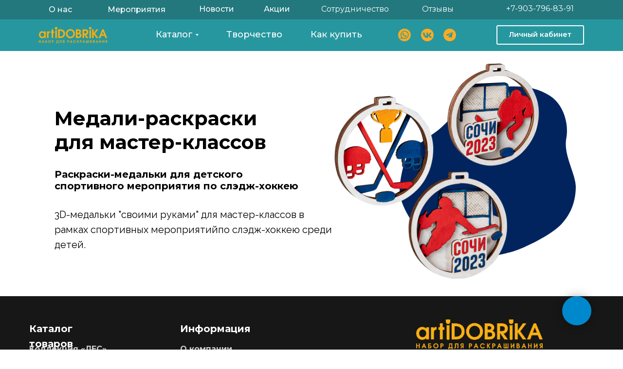

--- FILE ---
content_type: text/html; charset=UTF-8
request_url: https://dobrika.ru/medalki-raskraski_dlya_master-klassov
body_size: 35985
content:
<!DOCTYPE html> <html> <head> <meta charset="utf-8" /> <meta http-equiv="Content-Type" content="text/html; charset=utf-8" /> <meta name="viewport" content="width=device-width, initial-scale=1.0" /> <!--metatextblock--> <title>Медали-раскраски для мастер-классов</title> <meta property="og:url" content="https://dobrika.ru/medalki-raskraski_dlya_master-klassov" /> <meta property="og:title" content="Медали-раскраски для мастер-классов" /> <meta property="og:description" content="" /> <meta property="og:type" content="website" /> <link rel="canonical" href="https://dobrika.ru/medalki-raskraski_dlya_master-klassov"> <!--/metatextblock--> <meta name="format-detection" content="telephone=no" /> <meta http-equiv="x-dns-prefetch-control" content="on"> <link rel="dns-prefetch" href="https://ws.tildacdn.com"> <link rel="dns-prefetch" href="https://static.tildacdn.com"> <link rel="shortcut icon" href="https://static.tildacdn.com/tild3765-6330-4530-b361-643932663132/favicon_1.ico" type="image/x-icon" /> <link rel="apple-touch-icon" href="https://static.tildacdn.com/tild3066-3830-4866-a565-666138626536/photo.png"> <link rel="apple-touch-icon" sizes="76x76" href="https://static.tildacdn.com/tild3066-3830-4866-a565-666138626536/photo.png"> <link rel="apple-touch-icon" sizes="152x152" href="https://static.tildacdn.com/tild3066-3830-4866-a565-666138626536/photo.png"> <link rel="apple-touch-startup-image" href="https://static.tildacdn.com/tild3066-3830-4866-a565-666138626536/photo.png"> <meta name="msapplication-TileColor" content="#000000"> <meta name="msapplication-TileImage" content="https://static.tildacdn.com/tild3562-3136-4263-b638-326264653630/photo.png"> <!-- Assets --> <script src="https://neo.tildacdn.com/js/tilda-fallback-1.0.min.js" async charset="utf-8"></script> <link rel="stylesheet" href="https://static.tildacdn.com/css/tilda-grid-3.0.min.css" type="text/css" media="all" onerror="this.loaderr='y';"/> <link rel="stylesheet" href="https://static.tildacdn.com/ws/project3785598/tilda-blocks-page38409849.min.css?t=1761592923" type="text/css" media="all" onerror="this.loaderr='y';" /> <link rel="preconnect" href="https://fonts.gstatic.com"> <link href="https://fonts.googleapis.com/css2?family=Montserrat:wght@100..900&family=Raleway:wght@300;400;500;600;700&subset=latin,cyrillic" rel="stylesheet"> <link rel="stylesheet" href="https://static.tildacdn.com/css/tilda-menu-widgeticons-1.0.min.css" type="text/css" media="all" onerror="this.loaderr='y';" /> <link rel="stylesheet" href="https://static.tildacdn.com/css/tilda-forms-1.0.min.css" type="text/css" media="all" onerror="this.loaderr='y';" /> <link rel="stylesheet" href="https://static.tildacdn.com/css/tilda-cart-1.0.min.css" type="text/css" media="all" onerror="this.loaderr='y';" /> <link rel="stylesheet" href="https://static.tildacdn.com/css/tilda-delivery-1.0.min.css" type="text/css" media="print" onload="this.media='all';" onerror="this.loaderr='y';" /> <noscript><link rel="stylesheet" href="https://static.tildacdn.com/css/tilda-delivery-1.0.min.css" type="text/css" media="all" /></noscript> <link rel="stylesheet" href="https://static.tildacdn.com/css/tilda-popup-1.1.min.css" type="text/css" media="print" onload="this.media='all';" onerror="this.loaderr='y';" /> <noscript><link rel="stylesheet" href="https://static.tildacdn.com/css/tilda-popup-1.1.min.css" type="text/css" media="all" /></noscript> <link rel="stylesheet" href="https://static.tildacdn.com/css/tilda-wishlist-1.0.min.css" type="text/css" media="all" onerror="this.loaderr='y';" /> <link rel="stylesheet" href="https://fonts.googleapis.com/css2?family=Raleway:wght@300;400;500&dis" type="text/css" /> <script nomodule src="https://static.tildacdn.com/js/tilda-polyfill-1.0.min.js" charset="utf-8"></script> <script type="text/javascript">function t_onReady(func) {if(document.readyState!='loading') {func();} else {document.addEventListener('DOMContentLoaded',func);}}
function t_onFuncLoad(funcName,okFunc,time) {if(typeof window[funcName]==='function') {okFunc();} else {setTimeout(function() {t_onFuncLoad(funcName,okFunc,time);},(time||100));}}function t_throttle(fn,threshhold,scope) {return function() {fn.apply(scope||this,arguments);};}function t396_initialScale(t){var e=document.getElementById("rec"+t);if(e){var i=e.querySelector(".t396__artboard");if(i){window.tn_scale_initial_window_width||(window.tn_scale_initial_window_width=document.documentElement.clientWidth);var a=window.tn_scale_initial_window_width,r=[],n,l=i.getAttribute("data-artboard-screens");if(l){l=l.split(",");for(var o=0;o<l.length;o++)r[o]=parseInt(l[o],10)}else r=[320,480,640,960,1200];for(var o=0;o<r.length;o++){var d=r[o];a>=d&&(n=d)}var _="edit"===window.allrecords.getAttribute("data-tilda-mode"),c="center"===t396_getFieldValue(i,"valign",n,r),s="grid"===t396_getFieldValue(i,"upscale",n,r),w=t396_getFieldValue(i,"height_vh",n,r),g=t396_getFieldValue(i,"height",n,r),u=!!window.opr&&!!window.opr.addons||!!window.opera||-1!==navigator.userAgent.indexOf(" OPR/");if(!_&&c&&!s&&!w&&g&&!u){var h=parseFloat((a/n).toFixed(3)),f=[i,i.querySelector(".t396__carrier"),i.querySelector(".t396__filter")],v=Math.floor(parseInt(g,10)*h)+"px",p;i.style.setProperty("--initial-scale-height",v);for(var o=0;o<f.length;o++)f[o].style.setProperty("height","var(--initial-scale-height)");t396_scaleInitial__getElementsToScale(i).forEach((function(t){t.style.zoom=h}))}}}}function t396_scaleInitial__getElementsToScale(t){return t?Array.prototype.slice.call(t.children).filter((function(t){return t&&(t.classList.contains("t396__elem")||t.classList.contains("t396__group"))})):[]}function t396_getFieldValue(t,e,i,a){var r,n=a[a.length-1];if(!(r=i===n?t.getAttribute("data-artboard-"+e):t.getAttribute("data-artboard-"+e+"-res-"+i)))for(var l=0;l<a.length;l++){var o=a[l];if(!(o<=i)&&(r=o===n?t.getAttribute("data-artboard-"+e):t.getAttribute("data-artboard-"+e+"-res-"+o)))break}return r}window.TN_SCALE_INITIAL_VER="1.0",window.tn_scale_initial_window_width=null;</script> <script src="https://static.tildacdn.com/js/jquery-1.10.2.min.js" charset="utf-8" onerror="this.loaderr='y';"></script> <script src="https://static.tildacdn.com/js/tilda-scripts-3.0.min.js" charset="utf-8" defer onerror="this.loaderr='y';"></script> <script src="https://static.tildacdn.com/ws/project3785598/tilda-blocks-page38409849.min.js?t=1761592923" charset="utf-8" async onerror="this.loaderr='y';"></script> <script src="https://static.tildacdn.com/js/tilda-lazyload-1.0.min.js" charset="utf-8" async onerror="this.loaderr='y';"></script> <script src="https://static.tildacdn.com/js/tilda-zero-1.1.min.js" charset="utf-8" async onerror="this.loaderr='y';"></script> <script src="https://static.tildacdn.com/js/tilda-submenublocks-1.0.min.js" charset="utf-8" async onerror="this.loaderr='y';"></script> <script src="https://static.tildacdn.com/js/tilda-menu-1.0.min.js" charset="utf-8" async onerror="this.loaderr='y';"></script> <script src="https://static.tildacdn.com/js/tilda-menu-widgeticons-1.0.min.js" charset="utf-8" async onerror="this.loaderr='y';"></script> <script src="https://static.tildacdn.com/js/tilda-forms-1.0.min.js" charset="utf-8" async onerror="this.loaderr='y';"></script> <script src="https://static.tildacdn.com/js/tilda-cart-1.1.min.js" charset="utf-8" async onerror="this.loaderr='y';"></script> <script src="https://static.tildacdn.com/js/tilda-widget-positions-1.0.min.js" charset="utf-8" async onerror="this.loaderr='y';"></script> <script src="https://static.tildacdn.com/js/tilda-delivery-1.0.min.js" charset="utf-8" async onerror="this.loaderr='y';"></script> <script src="https://static.tildacdn.com/js/tilda-wishlist-1.0.min.js" charset="utf-8" async onerror="this.loaderr='y';"></script> <script src="https://static.tildacdn.com/js/tilda-zero-scale-1.0.min.js" charset="utf-8" async onerror="this.loaderr='y';"></script> <script src="https://static.tildacdn.com/js/tilda-skiplink-1.0.min.js" charset="utf-8" async onerror="this.loaderr='y';"></script> <script src="https://static.tildacdn.com/js/tilda-events-1.0.min.js" charset="utf-8" async onerror="this.loaderr='y';"></script> <script type="text/javascript" src="https://static.tildacdn.com/js/tilda-buyer-dashboard-1.0.min.js" charset="utf-8" async onerror="this.loaderr='y';"></script> <!-- nominify begin --><!-- Facebook Pixel Code --> <script>
!function(f,b,e,v,n,t,s)
{if(f.fbq)return;n=f.fbq=function(){n.callMethod?
n.callMethod.apply(n,arguments):n.queue.push(arguments)};
if(!f._fbq)f._fbq=n;n.push=n;n.loaded=!0;n.version='2.0';
n.queue=[];t=b.createElement(e);t.async=!0;
t.src=v;s=b.getElementsByTagName(e)[0];
s.parentNode.insertBefore(t,s)}(window, document,'script',
'https://connect.facebook.net/en_US/fbevents.js');
fbq('init', '152571560253632');
fbq('track', 'PageView');
</script> <noscript><img height="1" width="1" style="display:none"
src="https://www.facebook.com/tr?id=152571560253632&ev=PageView&noscript=1"
/></noscript> <!-- End Facebook Pixel Code --> <meta name="facebook-domain-verification" content="gmnr91mjagshmhn1ujjmbz7rpyowz9" /> <!-- VK Pixel Code --> <script type="text/javascript">!function(){var t=document.createElement("script");
t.type="text/javascript",t.async=!0,t.src='https://vk.com/js/api/openapi.js?169',
t.onload=function(){VK.Retargeting.Init("VK-RTRG-1235540-74jzr"),VK.Retargeting.Hit()},
document.head.appendChild(t)}();</script><noscript><img src="https://vk.com/rtrg?p=VK-RTRG-1235540-74jzr" style="position:fixed; left:-999px;" alt=""/></noscript> <!-- VK Pixel Code --> <meta name="p:domain_verify" content="ac726b78537cbc1729c1efa9c5ee6b4e"/> <!-- Stories  --> <script src="https://widget.flyvi.io/js/app.js"></script><!-- nominify end --><script type="text/javascript">window.dataLayer=window.dataLayer||[];</script> <!-- Google Tag Manager --> <script type="text/javascript">(function(w,d,s,l,i){w[l]=w[l]||[];w[l].push({'gtm.start':new Date().getTime(),event:'gtm.js'});var f=d.getElementsByTagName(s)[0],j=d.createElement(s),dl=l!='dataLayer'?'&l='+l:'';j.async=true;j.src='https://www.googletagmanager.com/gtm.js?id='+i+dl;f.parentNode.insertBefore(j,f);})(window,document,'script','dataLayer','GTM-MWVT5KQ');</script> <!-- End Google Tag Manager --> <script type="text/javascript">(function() {if((/bot|google|yandex|baidu|bing|msn|duckduckbot|teoma|slurp|crawler|spider|robot|crawling|facebook/i.test(navigator.userAgent))===false&&typeof(sessionStorage)!='undefined'&&sessionStorage.getItem('visited')!=='y'&&document.visibilityState){var style=document.createElement('style');style.type='text/css';style.innerHTML='@media screen and (min-width: 980px) {.t-records {opacity: 0;}.t-records_animated {-webkit-transition: opacity ease-in-out .2s;-moz-transition: opacity ease-in-out .2s;-o-transition: opacity ease-in-out .2s;transition: opacity ease-in-out .2s;}.t-records.t-records_visible {opacity: 1;}}';document.getElementsByTagName('head')[0].appendChild(style);function t_setvisRecs(){var alr=document.querySelectorAll('.t-records');Array.prototype.forEach.call(alr,function(el) {el.classList.add("t-records_animated");});setTimeout(function() {Array.prototype.forEach.call(alr,function(el) {el.classList.add("t-records_visible");});sessionStorage.setItem("visited","y");},400);}
document.addEventListener('DOMContentLoaded',t_setvisRecs);}})();</script></head> <body class="t-body" style="margin:0;"> <!--allrecords--> <div id="allrecords" class="t-records" data-hook="blocks-collection-content-node" data-tilda-project-id="3785598" data-tilda-page-id="38409849" data-tilda-page-alias="medalki-raskraski_dlya_master-klassov" data-tilda-formskey="b29e4c8b25beffec1c72c17e462b343b" data-tilda-cookie="no" data-tilda-stat-scroll="yes" data-tilda-imgoptimoff="yes" data-tilda-lazy="yes" data-tilda-root-zone="com" data-tilda-project-headcode="yes" data-tilda-project-country="RU"> <!--header--> <header id="t-header" class="t-records" data-hook="blocks-collection-content-node" data-tilda-project-id="3785598" data-tilda-page-id="18070364" data-tilda-page-alias="menu" data-tilda-formskey="b29e4c8b25beffec1c72c17e462b343b" data-tilda-cookie="no" data-tilda-stat-scroll="yes" data-tilda-imgoptimoff="yes" data-tilda-lazy="yes" data-tilda-root-zone="com" data-tilda-project-headcode="yes" data-tilda-project-country="RU"> <div id="rec616837186" class="r t-rec t-screenmin-980px" style=" " data-animationappear="off" data-record-type="396" data-screen-min="980px"> <!-- T396 --> <style>#rec616837186 .t396__artboard {height:40px;background-color:#22787d;}#rec616837186 .t396__filter {height:40px;}#rec616837186 .t396__carrier{height:40px;background-position:center center;background-attachment:scroll;background-size:cover;background-repeat:no-repeat;}@media screen and (max-width:1199px) {#rec616837186 .t396__artboard,#rec616837186 .t396__filter,#rec616837186 .t396__carrier {}#rec616837186 .t396__filter {}#rec616837186 .t396__carrier {background-attachment:scroll;}}@media screen and (max-width:959px) {#rec616837186 .t396__artboard,#rec616837186 .t396__filter,#rec616837186 .t396__carrier {}#rec616837186 .t396__filter {}#rec616837186 .t396__carrier {background-attachment:scroll;}}@media screen and (max-width:639px) {#rec616837186 .t396__artboard,#rec616837186 .t396__filter,#rec616837186 .t396__carrier {}#rec616837186 .t396__filter {}#rec616837186 .t396__carrier {background-attachment:scroll;}}@media screen and (max-width:479px) {#rec616837186 .t396__artboard,#rec616837186 .t396__filter,#rec616837186 .t396__carrier {}#rec616837186 .t396__filter {}#rec616837186 .t396__carrier {background-attachment:scroll;}}#rec616837186 .tn-elem[data-elem-id="1678121832023"]{color:#ffffff;z-index:2;top:7px;left:calc(50% - 600px + 620px);width:140px;height:auto;}#rec616837186 .tn-elem[data-elem-id="1678121832023"] .tn-atom{color:#ffffff;font-size:16px;font-family:'Montserrat',Arial,sans-serif;line-height:1.55;font-weight:400;background-position:center center;border-color:transparent ;border-style:solid ;}@media screen and (max-width:1199px) {#rec616837186 .tn-elem[data-elem-id="1678121832023"] {top:8px;left:calc(50% - 480px + 480px);height:auto;}}@media screen and (max-width:959px) {#rec616837186 .tn-elem[data-elem-id="1678121832023"] {top:8px;left:calc(50% - 320px + 112px);height:auto;}#rec616837186 .tn-elem[data-elem-id="1678121832023"] {text-align:left;}}@media screen and (max-width:639px) {}@media screen and (max-width:479px) {}#rec616837186 .tn-elem[data-elem-id="1679064630954"]{color:#ffffff;text-align:center;z-index:3;top:6px;left:calc(50% - 600px + 999px);width:141px;height:auto;}#rec616837186 .tn-elem[data-elem-id="1679064630954"] .tn-atom{color:#ffffff;font-size:16px;font-family:'Montserrat',Arial,sans-serif;line-height:1.55;font-weight:400;background-position:center center;border-color:transparent ;border-style:solid ;}@media screen and (max-width:1199px) {#rec616837186 .tn-elem[data-elem-id="1679064630954"] {top:8px;left:calc(50% - 480px + 810px);width:222px;height:auto;}#rec616837186 .tn-elem[data-elem-id="1679064630954"] {text-align:left;}}@media screen and (max-width:959px) {#rec616837186 .tn-elem[data-elem-id="1679064630954"] {top:8px;left:calc(50% - 320px + 470px);height:auto;}#rec616837186 .tn-elem[data-elem-id="1679064630954"] {text-align:left;}}@media screen and (max-width:639px) {}@media screen and (max-width:479px) {}#rec616837186 .tn-elem[data-elem-id="1678121514028"]{color:#ffffff;z-index:4;top:8px;left:calc(50% - 600px + 60px);width:64px;height:auto;}#rec616837186 .tn-elem[data-elem-id="1678121514028"] .tn-atom{color:#ffffff;font-size:16px;font-family:'Montserrat',Arial,sans-serif;line-height:1.55;font-weight:400;background-position:center center;border-color:transparent ;border-style:solid ;}@media screen and (max-width:1199px) {#rec616837186 .tn-elem[data-elem-id="1678121514028"] {top:8px;left:calc(50% - 480px + 10px);height:auto;}}@media screen and (max-width:959px) {#rec616837186 .tn-elem[data-elem-id="1678121514028"] {top:8px;left:calc(50% - 320px + -10px);width:54px;height:auto;}#rec616837186 .tn-elem[data-elem-id="1678121514028"] {text-align:left;}}@media screen and (max-width:639px) {}@media screen and (max-width:479px) {}#rec616837186 .tn-elem[data-elem-id="1689515337517"]{color:#ffffff;z-index:5;top:7px;left:calc(50% - 600px + 369px);width:64px;height:auto;}#rec616837186 .tn-elem[data-elem-id="1689515337517"] .tn-atom{color:#ffffff;font-size:16px;font-family:'Montserrat',Arial,sans-serif;line-height:1.55;font-weight:400;background-position:center center;border-color:transparent ;border-style:solid ;}@media screen and (max-width:1199px) {#rec616837186 .tn-elem[data-elem-id="1689515337517"] {top:8px;left:calc(50% - 480px + 271px);height:auto;}}@media screen and (max-width:959px) {#rec616837186 .tn-elem[data-elem-id="1689515337517"] {top:18pxpx;left:calc(50% - 320px + 0pxpx);width:54px;height:auto;}#rec616837186 .tn-elem[data-elem-id="1689515337517"] {text-align:left;}}@media screen and (max-width:639px) {}@media screen and (max-width:479px) {}#rec616837186 .tn-elem[data-elem-id="1689515344319"]{color:#ffffff;z-index:6;top:7px;left:calc(50% - 600px + 502px);width:64px;height:auto;}#rec616837186 .tn-elem[data-elem-id="1689515344319"] .tn-atom{color:#ffffff;font-size:16px;font-family:'Montserrat',Arial,sans-serif;line-height:1.55;font-weight:400;background-position:center center;border-color:transparent ;border-style:solid ;}@media screen and (max-width:1199px) {#rec616837186 .tn-elem[data-elem-id="1689515344319"] {top:8px;left:calc(50% - 480px + 383px);height:auto;}}@media screen and (max-width:959px) {#rec616837186 .tn-elem[data-elem-id="1689515344319"] {top:18pxpx;left:calc(50% - 320px + 0pxpx);width:54px;height:auto;}#rec616837186 .tn-elem[data-elem-id="1689515344319"] {text-align:left;}}@media screen and (max-width:639px) {}@media screen and (max-width:479px) {}#rec616837186 .tn-elem[data-elem-id="1689516408281"]{color:#ffffff;z-index:7;top:7px;left:calc(50% - 600px + 827px);width:140px;height:auto;}#rec616837186 .tn-elem[data-elem-id="1689516408281"] .tn-atom{color:#ffffff;font-size:16px;font-family:'Montserrat',Arial,sans-serif;line-height:1.55;font-weight:400;background-position:center center;border-color:transparent ;border-style:solid ;}@media screen and (max-width:1199px) {#rec616837186 .tn-elem[data-elem-id="1689516408281"] {top:8px;left:calc(50% - 480px + 657px);height:auto;}}@media screen and (max-width:959px) {}@media screen and (max-width:639px) {}@media screen and (max-width:479px) {}#rec616837186 .tn-elem[data-elem-id="1689517396628"]{color:#ffffff;z-index:8;top:8px;left:calc(50% - 600px + 181px);width:64px;height:auto;}#rec616837186 .tn-elem[data-elem-id="1689517396628"] .tn-atom{color:#ffffff;font-size:16px;font-family:'Montserrat',Arial,sans-serif;line-height:1.55;font-weight:400;background-position:center center;border-color:transparent ;border-style:solid ;}@media screen and (max-width:1199px) {#rec616837186 .tn-elem[data-elem-id="1689517396628"] {top:8px;left:calc(50% - 480px + 104px);height:auto;}}@media screen and (max-width:959px) {#rec616837186 .tn-elem[data-elem-id="1689517396628"] {top:18pxpx;left:calc(50% - 320px + 0pxpx);width:54px;height:auto;}#rec616837186 .tn-elem[data-elem-id="1689517396628"] {text-align:left;}}@media screen and (max-width:639px) {}@media screen and (max-width:479px) {}</style> <div class='t396'> <div class="t396__artboard" data-artboard-recid="616837186" data-artboard-screens="320,480,640,960,1200" data-artboard-height="40" data-artboard-valign="center" data-artboard-upscale="grid"> <div class="t396__carrier" data-artboard-recid="616837186"></div> <div class="t396__filter" data-artboard-recid="616837186"></div> <div class='t396__elem tn-elem tn-elem__6168371861678121832023' data-elem-id='1678121832023' data-elem-type='text' data-field-top-value="7" data-field-left-value="620" data-field-width-value="140" data-field-axisy-value="top" data-field-axisx-value="left" data-field-container-value="grid" data-field-topunits-value="px" data-field-leftunits-value="px" data-field-heightunits-value="" data-field-widthunits-value="px" data-field-fontsize-value="16" data-field-top-res-640-value="8" data-field-left-res-640-value="112" data-field-top-res-960-value="8" data-field-left-res-960-value="480"> <div class='tn-atom'><a href="/opt"style="color: inherit">Сотрудничество</a></div> </div> <div class='t396__elem tn-elem tn-elem__6168371861679064630954' data-elem-id='1679064630954' data-elem-type='text' data-field-top-value="6" data-field-left-value="999" data-field-width-value="141" data-field-axisy-value="top" data-field-axisx-value="left" data-field-container-value="grid" data-field-topunits-value="px" data-field-leftunits-value="px" data-field-heightunits-value="" data-field-widthunits-value="px" data-field-fontsize-value="16" data-field-top-res-640-value="8" data-field-left-res-640-value="470" data-field-top-res-960-value="8" data-field-left-res-960-value="810" data-field-width-res-960-value="222"> <div class='tn-atom'><a href="+7 495 796-83-91"style="color: inherit">+7-903-796-83-91<br> <ul> </ul></a></div> </div> <div class='t396__elem tn-elem tn-elem__6168371861678121514028' data-elem-id='1678121514028' data-elem-type='text' data-field-top-value="8" data-field-left-value="60" data-field-width-value="64" data-field-axisy-value="top" data-field-axisx-value="left" data-field-container-value="grid" data-field-topunits-value="px" data-field-leftunits-value="px" data-field-heightunits-value="" data-field-widthunits-value="px" data-field-fontsize-value="16" data-field-top-res-640-value="8" data-field-left-res-640-value="-10" data-field-width-res-640-value="54" data-field-top-res-960-value="8" data-field-left-res-960-value="10"> <div class='tn-atom'><a href="/o_kompanii"style="color: inherit"><em></em><del></del><span style="font-weight: 500;">О нас</span></a></div> </div> <div class='t396__elem tn-elem tn-elem__6168371861689515337517' data-elem-id='1689515337517' data-elem-type='text' data-field-top-value="7" data-field-left-value="369" data-field-width-value="64" data-field-axisy-value="top" data-field-axisx-value="left" data-field-container-value="grid" data-field-topunits-value="px" data-field-leftunits-value="px" data-field-heightunits-value="" data-field-widthunits-value="px" data-field-fontsize-value="16" data-field-top-res-640-value="18px" data-field-left-res-640-value="0px" data-field-width-res-640-value="54" data-field-top-res-960-value="8" data-field-left-res-960-value="271"> <div class='tn-atom'><a href="/novosti"style="color: inherit"><em></em><del></del><span style="font-weight: 500;">Новости</span></a></div> </div> <div class='t396__elem tn-elem tn-elem__6168371861689515344319' data-elem-id='1689515344319' data-elem-type='text' data-field-top-value="7" data-field-left-value="502" data-field-width-value="64" data-field-axisy-value="top" data-field-axisx-value="left" data-field-container-value="grid" data-field-topunits-value="px" data-field-leftunits-value="px" data-field-heightunits-value="" data-field-widthunits-value="px" data-field-fontsize-value="16" data-field-top-res-640-value="18px" data-field-left-res-640-value="0px" data-field-width-res-640-value="54" data-field-top-res-960-value="8" data-field-left-res-960-value="383"> <div class='tn-atom'><a href="/akcii"style="color: inherit"><em></em><del></del><span style="font-weight: 500;">Акции</span></a></div> </div> <div class='t396__elem tn-elem tn-elem__6168371861689516408281' data-elem-id='1689516408281' data-elem-type='text' data-field-top-value="7" data-field-left-value="827" data-field-width-value="140" data-field-axisy-value="top" data-field-axisx-value="left" data-field-container-value="grid" data-field-topunits-value="px" data-field-leftunits-value="px" data-field-heightunits-value="" data-field-widthunits-value="px" data-field-fontsize-value="16" data-field-top-res-960-value="8" data-field-left-res-960-value="657"> <div class='tn-atom'><a href="#otzivi"style="color: inherit">Отзывы</a></div> </div> <div class='t396__elem tn-elem tn-elem__6168371861689517396628' data-elem-id='1689517396628' data-elem-type='text' data-field-top-value="8" data-field-left-value="181" data-field-width-value="64" data-field-axisy-value="top" data-field-axisx-value="left" data-field-container-value="grid" data-field-topunits-value="px" data-field-leftunits-value="px" data-field-heightunits-value="" data-field-widthunits-value="px" data-field-fontsize-value="16" data-field-top-res-640-value="18px" data-field-left-res-640-value="0px" data-field-width-res-640-value="54" data-field-top-res-960-value="8" data-field-left-res-960-value="104"> <div class='tn-atom'><a href="/sobitia"style="color: inherit"><em></em><del></del><span style="font-weight: 500;">Мероприятия</span></a></div> </div> </div> </div> <script>t_onReady(function() {t_onFuncLoad('t396_init',function() {t396_init('616837186');});});</script> <!-- /T396 --> </div> <div id="rec566847049" class="r t-rec t-screenmin-980px" style=" " data-animationappear="off" data-record-type="396" data-screen-min="980px"> <!-- T396 --> <style>#rec566847049 .t396__artboard {height:65px;background-color:#27979f;}#rec566847049 .t396__filter {height:65px;}#rec566847049 .t396__carrier{height:65px;background-position:center center;background-attachment:scroll;background-size:cover;background-repeat:no-repeat;}@media screen and (max-width:1199px) {#rec566847049 .t396__artboard,#rec566847049 .t396__filter,#rec566847049 .t396__carrier {}#rec566847049 .t396__filter {}#rec566847049 .t396__carrier {background-attachment:scroll;}}@media screen and (max-width:959px) {#rec566847049 .t396__artboard,#rec566847049 .t396__filter,#rec566847049 .t396__carrier {}#rec566847049 .t396__filter {}#rec566847049 .t396__carrier {background-attachment:scroll;}}@media screen and (max-width:639px) {#rec566847049 .t396__artboard,#rec566847049 .t396__filter,#rec566847049 .t396__carrier {}#rec566847049 .t396__filter {}#rec566847049 .t396__carrier {background-attachment:scroll;}}@media screen and (max-width:479px) {#rec566847049 .t396__artboard,#rec566847049 .t396__filter,#rec566847049 .t396__carrier {}#rec566847049 .t396__filter {}#rec566847049 .t396__carrier {background-attachment:scroll;}}#rec566847049 .tn-elem[data-elem-id="1679475691786"]{color:#ffffff;text-align:center;z-index:3;top:18px;left:calc(50% - 600px + 256px);width:130px;height:auto;}#rec566847049 .tn-elem[data-elem-id="1679475691786"] .tn-atom {vertical-align:middle;color:#ffffff;font-size:18px;font-family:'Montserrat',Arial,sans-serif;line-height:1.55;font-weight:500;background-position:center center;border-color:transparent ;border-style:solid ;}@media screen and (max-width:1199px) {#rec566847049 .tn-elem[data-elem-id="1679475691786"] {display:table;left:calc(50% - 480px + 160px);height:auto;}}@media screen and (max-width:959px) {#rec566847049 .tn-elem[data-elem-id="1679475691786"] {display:table;height:auto;}}@media screen and (max-width:639px) {#rec566847049 .tn-elem[data-elem-id="1679475691786"] {display:table;height:auto;}}@media screen and (max-width:479px) {#rec566847049 .tn-elem[data-elem-id="1679475691786"] {display:table;height:auto;}}#rec566847049 .tn-elem[data-elem-id="1679475816075"]{color:#ffffff;text-align:center;z-index:3;top:18px;left:calc(50% - 600px + 411px);width:142px;height:auto;}#rec566847049 .tn-elem[data-elem-id="1679475816075"] .tn-atom {vertical-align:middle;color:#ffffff;font-size:18px;font-family:'Montserrat',Arial,sans-serif;line-height:1.55;font-weight:500;background-position:center center;border-color:transparent ;border-style:solid ;}@media screen and (max-width:1199px) {#rec566847049 .tn-elem[data-elem-id="1679475816075"] {display:table;left:calc(50% - 480px + 282px);height:auto;}}@media screen and (max-width:959px) {#rec566847049 .tn-elem[data-elem-id="1679475816075"] {display:table;height:auto;}}@media screen and (max-width:639px) {#rec566847049 .tn-elem[data-elem-id="1679475816075"] {display:table;height:auto;}}@media screen and (max-width:479px) {#rec566847049 .tn-elem[data-elem-id="1679475816075"] {display:table;height:auto;}}#rec566847049 .tn-elem[data-elem-id="1679475856725"]{color:#ffffff;text-align:center;z-index:3;top:18px;left:calc(50% - 600px + 586px);width:130px;height:auto;}#rec566847049 .tn-elem[data-elem-id="1679475856725"] .tn-atom {vertical-align:middle;color:#ffffff;font-size:18px;font-family:'Montserrat',Arial,sans-serif;line-height:1.55;font-weight:500;background-position:center center;border-color:transparent ;border-style:solid ;}@media screen and (max-width:1199px) {#rec566847049 .tn-elem[data-elem-id="1679475856725"] {display:table;left:calc(50% - 480px + 430px);height:auto;}}@media screen and (max-width:959px) {#rec566847049 .tn-elem[data-elem-id="1679475856725"] {display:table;height:auto;}}@media screen and (max-width:639px) {#rec566847049 .tn-elem[data-elem-id="1679475856725"] {display:table;height:auto;}}@media screen and (max-width:479px) {#rec566847049 .tn-elem[data-elem-id="1679475856725"] {display:table;height:auto;}}#rec566847049 .tn-elem[data-elem-id="1679476417376"] {z-index:3;top:16px;left:calc(50% - 600px + 40px);width:140px;height:auto;}#rec566847049 .tn-elem[data-elem-id="1679476417376"] .tn-atom {border-radius:0px 0px 0px 0px;background-position:center center;border-color:transparent ;border-style:solid ;}#rec566847049 .tn-elem[data-elem-id="1679476417376"] .tn-atom__img {border-radius:0px 0px 0px 0px;object-position:center center;}@media screen and (max-width:1199px) {#rec566847049 .tn-elem[data-elem-id="1679476417376"] {display:table;top:17px;left:calc(50% - 480px + -10px);height:auto;}}@media screen and (max-width:959px) {#rec566847049 .tn-elem[data-elem-id="1679476417376"] {display:table;height:auto;}}@media screen and (max-width:639px) {#rec566847049 .tn-elem[data-elem-id="1679476417376"] {display:table;height:auto;}}@media screen and (max-width:479px) {#rec566847049 .tn-elem[data-elem-id="1679476417376"] {display:table;height:auto;}}#rec566847049 .tn-elem[data-elem-id="1679652069398"]{color:#ffffff;text-align:center;z-index:3;top:12px;left:calc(50% - 600px + 980px);width:180px;height:40px;}#rec566847049 .tn-elem[data-elem-id="1679652069398"] .tn-atom{color:#ffffff;font-size:14px;font-family:'Montserrat',Arial,sans-serif;line-height:1.55;font-weight:600;border-width:2px;border-radius:3px 3px 3px 3px;background-position:center center;border-color:#ffffff ;border-style:solid ;transition:background-color 0.2s ease-in-out,color 0.2s ease-in-out,border-color 0.2s ease-in-out;}@media screen and (max-width:1199px) {#rec566847049 .tn-elem[data-elem-id="1679652069398"] {display:table;top:12px;left:calc(50% - 480px + 790px);}}@media screen and (max-width:959px) {#rec566847049 .tn-elem[data-elem-id="1679652069398"] {display:table;}}@media screen and (max-width:639px) {#rec566847049 .tn-elem[data-elem-id="1679652069398"] {display:table;}}@media screen and (max-width:479px) {#rec566847049 .tn-elem[data-elem-id="1679652069398"] {display:table;}}#rec566847049 .tn-elem[data-elem-id="1689516384982"] {z-index:3;top:19px;left:calc(50% - 600px + 825px);width:26px;height:auto;}#rec566847049 .tn-elem[data-elem-id="1689516384982"] .tn-atom {border-radius:0px 0px 0px 0px;background-position:center center;border-color:transparent ;border-style:solid ;}#rec566847049 .tn-elem[data-elem-id="1689516384982"] .tn-atom__img {border-radius:0px 0px 0px 0px;object-position:center center;}@media screen and (max-width:1199px) {#rec566847049 .tn-elem[data-elem-id="1689516384982"] {display:table;top:20px;left:calc(50% - 480px + 654px);height:auto;}}@media screen and (max-width:959px) {#rec566847049 .tn-elem[data-elem-id="1689516384982"] {display:table;top:8px;left:calc(50% - 320px + 395px);height:auto;}}@media screen and (max-width:639px) {#rec566847049 .tn-elem[data-elem-id="1689516384982"] {display:table;height:auto;}}@media screen and (max-width:479px) {#rec566847049 .tn-elem[data-elem-id="1689516384982"] {display:table;height:auto;}}#rec566847049 .tn-elem[data-elem-id="1689516384986"] {z-index:3;top:19px;left:calc(50% - 600px + 778px);width:26px;height:auto;}#rec566847049 .tn-elem[data-elem-id="1689516384986"] .tn-atom {border-radius:0px 0px 0px 0px;background-position:center center;border-color:transparent ;border-style:solid ;}#rec566847049 .tn-elem[data-elem-id="1689516384986"] .tn-atom__img {border-radius:0px 0px 0px 0px;object-position:center center;}@media screen and (max-width:1199px) {#rec566847049 .tn-elem[data-elem-id="1689516384986"] {display:table;top:20px;left:calc(50% - 480px + 604px);height:auto;}}@media screen and (max-width:959px) {#rec566847049 .tn-elem[data-elem-id="1689516384986"] {display:table;top:8px;left:calc(50% - 320px + 360px);height:auto;}}@media screen and (max-width:639px) {#rec566847049 .tn-elem[data-elem-id="1689516384986"] {display:table;height:auto;}}@media screen and (max-width:479px) {#rec566847049 .tn-elem[data-elem-id="1689516384986"] {display:table;height:auto;}}#rec566847049 .tn-elem[data-elem-id="1689516384991"] {z-index:3;top:19px;left:calc(50% - 600px + 871px);width:26px;height:auto;}#rec566847049 .tn-elem[data-elem-id="1689516384991"] .tn-atom {border-radius:0px 0px 0px 0px;background-position:center center;border-color:transparent ;border-style:solid ;}#rec566847049 .tn-elem[data-elem-id="1689516384991"] .tn-atom__img {border-radius:0px 0px 0px 0px;object-position:center center;}@media screen and (max-width:1199px) {#rec566847049 .tn-elem[data-elem-id="1689516384991"] {display:table;top:20px;left:calc(50% - 480px + 704px);height:auto;}}@media screen and (max-width:959px) {#rec566847049 .tn-elem[data-elem-id="1689516384991"] {display:table;top:8px;left:calc(50% - 320px + 430px);height:auto;}}@media screen and (max-width:639px) {#rec566847049 .tn-elem[data-elem-id="1689516384991"] {display:table;height:auto;}}@media screen and (max-width:479px) {#rec566847049 .tn-elem[data-elem-id="1689516384991"] {display:table;height:auto;}}</style> <div class='t396'> <div class="t396__artboard" data-artboard-recid="566847049" data-artboard-screens="320,480,640,960,1200" data-artboard-height="65" data-artboard-valign="center" data-artboard-upscale="grid"> <div class="t396__carrier" data-artboard-recid="566847049"></div> <div class="t396__filter" data-artboard-recid="566847049"></div> <div class='t396__elem tn-elem tn-elem__5668470491679475691786' data-elem-id='1679475691786' data-elem-type='text' data-field-top-value="18" data-field-left-value="256" data-field-height-value="28" data-field-width-value="130" data-field-axisy-value="top" data-field-axisx-value="left" data-field-container-value="grid" data-field-topunits-value="px" data-field-leftunits-value="px" data-field-heightunits-value="px" data-field-widthunits-value="px" data-field-textfit-value="autoheight" data-field-fontsize-value="18" data-field-left-res-960-value="160"> <div class='tn-atom'><a href="#submenu:katalog"style="color: inherit">Каталог</a></div> </div> <div class='t396__elem tn-elem tn-elem__5668470491679475816075' data-elem-id='1679475816075' data-elem-type='text' data-field-top-value="18" data-field-left-value="411" data-field-height-value="28" data-field-width-value="142" data-field-axisy-value="top" data-field-axisx-value="left" data-field-container-value="grid" data-field-topunits-value="px" data-field-leftunits-value="px" data-field-heightunits-value="px" data-field-widthunits-value="px" data-field-textfit-value="autoheight" data-field-fontsize-value="18" data-field-left-res-960-value="282"> <div class='tn-atom'><a href="https://dobrika.ru/statii"style="color: inherit">Творчество</a></div> </div> <div class='t396__elem tn-elem tn-elem__5668470491679475856725' data-elem-id='1679475856725' data-elem-type='text' data-field-top-value="18" data-field-left-value="586" data-field-height-value="28" data-field-width-value="130" data-field-axisy-value="top" data-field-axisx-value="left" data-field-container-value="grid" data-field-topunits-value="px" data-field-leftunits-value="px" data-field-heightunits-value="px" data-field-widthunits-value="px" data-field-textfit-value="autoheight" data-field-fontsize-value="18" data-field-left-res-960-value="430"> <div class='tn-atom'><a href="/dostavka"style="color: inherit">Как купить</a></div> </div> <div class='t396__elem tn-elem tn-elem__5668470491679476417376' data-elem-id='1679476417376' data-elem-type='image' data-field-top-value="16" data-field-left-value="40" data-field-height-value="33" data-field-width-value="140" data-field-axisy-value="top" data-field-axisx-value="left" data-field-container-value="grid" data-field-topunits-value="px" data-field-leftunits-value="px" data-field-heightunits-value="px" data-field-widthunits-value="px" data-field-filewidth-value="1411" data-field-fileheight-value="331" data-field-heightmode-value="hug" data-field-top-res-960-value="17" data-field-left-res-960-value="-10" data-field-height-res-960-value="33"> <a class='tn-atom' href="https://dobrika.ru/"> <img class='tn-atom__img t-img' data-original='https://static.tildacdn.com/tild3138-6261-4438-b666-666161356636/____.png'
src='https://thb.tildacdn.com/tild3138-6261-4438-b666-666161356636/-/resize/20x/____.png'
alt='' imgfield='tn_img_1679476417376'
/> </a> </div> <div class='t396__elem tn-elem tn-elem__5668470491679652069398' data-elem-id='1679652069398' data-elem-type='button' data-field-top-value="12" data-field-left-value="980" data-field-height-value="40" data-field-width-value="180" data-field-axisy-value="top" data-field-axisx-value="left" data-field-container-value="grid" data-field-topunits-value="px" data-field-leftunits-value="px" data-field-heightunits-value="px" data-field-widthunits-value="px" data-field-fontsize-value="14" data-field-top-res-960-value="12" data-field-left-res-960-value="790"> <a class='tn-atom' href="http://dobrika.ru/members/login">Личный кабинет</a> </div> <div class='t396__elem tn-elem tn-elem__5668470491689516384982' data-elem-id='1689516384982' data-elem-type='image' data-field-top-value="19" data-field-left-value="825" data-field-height-value="26" data-field-width-value="26" data-field-axisy-value="top" data-field-axisx-value="left" data-field-container-value="grid" data-field-topunits-value="px" data-field-leftunits-value="px" data-field-heightunits-value="px" data-field-widthunits-value="px" data-field-filewidth-value="136" data-field-fileheight-value="136" data-field-heightmode-value="hug" data-field-top-res-640-value="8" data-field-left-res-640-value="395" data-field-top-res-960-value="20" data-field-left-res-960-value="654" data-field-height-res-960-value="26"> <a class='tn-atom' href="https://vk.com/dobrika.raskraski"> <img class='tn-atom__img t-img' data-original='https://static.tildacdn.com/tild3262-6230-4138-b666-616136396332/_2.png'
src='https://thb.tildacdn.com/tild3262-6230-4138-b666-616136396332/-/resize/20x/_2.png'
alt='' imgfield='tn_img_1689516384982'
/> </a> </div> <div class='t396__elem tn-elem tn-elem__5668470491689516384986' data-elem-id='1689516384986' data-elem-type='image' data-field-top-value="19" data-field-left-value="778" data-field-height-value="26" data-field-width-value="26" data-field-axisy-value="top" data-field-axisx-value="left" data-field-container-value="grid" data-field-topunits-value="px" data-field-leftunits-value="px" data-field-heightunits-value="px" data-field-widthunits-value="px" data-field-filewidth-value="136" data-field-fileheight-value="136" data-field-heightmode-value="hug" data-field-top-res-640-value="8" data-field-left-res-640-value="360" data-field-top-res-960-value="20" data-field-left-res-960-value="604" data-field-height-res-960-value="26"> <a class='tn-atom' href="https://wa.me/79037968391"> <img class='tn-atom__img t-img' data-original='https://static.tildacdn.com/tild3265-6435-4432-b662-633337303065/_2.png'
src='https://thb.tildacdn.com/tild3265-6435-4432-b662-633337303065/-/resize/20x/_2.png'
alt='' imgfield='tn_img_1689516384986'
/> </a> </div> <div class='t396__elem tn-elem tn-elem__5668470491689516384991' data-elem-id='1689516384991' data-elem-type='image' data-field-top-value="19" data-field-left-value="871" data-field-height-value="26" data-field-width-value="26" data-field-axisy-value="top" data-field-axisx-value="left" data-field-container-value="grid" data-field-topunits-value="px" data-field-leftunits-value="px" data-field-heightunits-value="px" data-field-widthunits-value="px" data-field-filewidth-value="136" data-field-fileheight-value="136" data-field-heightmode-value="hug" data-field-top-res-640-value="8" data-field-left-res-640-value="430" data-field-top-res-960-value="20" data-field-left-res-960-value="704" data-field-height-res-960-value="26"> <a class='tn-atom' href="https://t.me/dobrika"> <img class='tn-atom__img t-img' data-original='https://static.tildacdn.com/tild3261-3364-4231-b339-346363616561/_2.png'
src='https://thb.tildacdn.com/tild3261-3364-4231-b339-346363616561/-/resize/20x/_2.png'
alt='' imgfield='tn_img_1689516384991'
/> </a> </div> </div> </div> <script>t_onReady(function() {t_onFuncLoad('t396_init',function() {t396_init('566847049');});});</script> <!-- /T396 --> </div> <div id="rec572447521" class="r t-rec" style=" " data-animationappear="off" data-record-type="966"> <!-- T966 --> <div class="t966" data-tooltip-hook="#submenu:katalog" data-tooltip-margin="" data-add-arrow="on"> <div class="t966__tooltip-menu" data-style-from-rec="572447521"> <div class="t966__tooltip-menu-corner"></div> <div class="t966__content"> <div class="t966__menu-list" role="menu" aria-label=""> <div class="t966__menu-item-wrapper t-submenublocks__item"> <a class="t966__menu-link"
href="https://dobrika.ru/catalog"
role="menuitem"
style="display:block;" data-menu-item-number="1"> <div class="t966__menu-item"> <div class="t966__menu-item-icon-wrapper"> <div class="t966__menu-item-icon t-bgimg" bgimgfield="li_img__1679759326572" data-original="https://static.tildacdn.com/tild6461-3366-4066-a561-306565306430/_18.png" style="background-image: url('https://thb.tildacdn.com/tild6461-3366-4066-a561-306565306430/-/resizeb/20x/_18.png');"></div> </div> <div class="t966__menu-item-text"> <div class="t966__menu-item-title t966__typo__menu_572447521 t-name" data-redactor-nohref="yes" style="" field="li_title__1679759326572">Все коллекции</div> <div class="t966__menu-item-desc t966__typo__subtitle_572447521 t-descr" data-redactor-nohref="yes" style="" field="li_descr__1679759326572">Все наборы <br />и коллекции</div> </div> </div> </a> </div> <div class="t966__menu-item-wrapper t-submenublocks__item"> <a class="t966__menu-link"
href="https://dobrika.ru/catalog?tfc_storepartuid[598208700]=%D0%9F%D0%A3%D0%A2%D0%95%D0%A8%D0%95%D0%A1%D0%A2%D0%92%D0%98%D0%95&amp;tfc_div=:::"
role="menuitem"
style="display:block;" data-menu-item-number="2"> <div class="t966__menu-item"> <div class="t966__menu-item-icon-wrapper"> <div class="t966__menu-item-icon t-bgimg" bgimgfield="li_img__1679759764864" data-original="https://static.tildacdn.com/tild6463-6266-4561-b533-383633306338/_17.png" style="background-image: url('https://thb.tildacdn.com/tild6463-6266-4561-b533-383633306338/-/resizeb/20x/_17.png');"></div> </div> <div class="t966__menu-item-text"> <div class="t966__menu-item-title t966__typo__menu_572447521 t-name" data-redactor-nohref="yes" style="" field="li_title__1679759764864">Путешествие</div> <div class="t966__menu-item-desc t966__typo__subtitle_572447521 t-descr" data-redactor-nohref="yes" style="" field="li_descr__1679759764864">В парк, На поезде, Морское путешествие</div> </div> </div> </a> </div> <div class="t966__menu-item-wrapper t-submenublocks__item"> <a class="t966__menu-link"
href="https://dobrika.ru/catalog?tfc_storepartuid[598208700]=%D0%A2%D0%A0%D0%9E%D0%9F%D0%98%D0%9A%D0%98&amp;tfc_div=:::"
role="menuitem"
style="display:block;" data-menu-item-number="3"> <div class="t966__menu-item"> <div class="t966__menu-item-icon-wrapper"> <div class="t966__menu-item-icon t-bgimg" bgimgfield="li_img__1679759890530" data-original="https://static.tildacdn.com/tild6365-3833-4263-b736-653638386339/_14.png" style="background-image: url('https://thb.tildacdn.com/tild6365-3833-4263-b736-653638386339/-/resizeb/20x/_14.png');"></div> </div> <div class="t966__menu-item-text"> <div class="t966__menu-item-title t966__typo__menu_572447521 t-name" data-redactor-nohref="yes" style="" field="li_title__1679759890530">Тропики</div> <div class="t966__menu-item-desc t966__typo__subtitle_572447521 t-descr" data-redactor-nohref="yes" style="" field="li_descr__1679759890530">Страус, Колибри</div> </div> </div> </a> </div> <div class="t966__menu-item-wrapper t-submenublocks__item"> <a class="t966__menu-link"
href="https://dobrika.ru/catalog?tfc_storepartuid[598208700]=%D0%92%D0%90%D0%9D%D0%98%D0%9B%D0%AC&amp;tfc_div=:::"
role="menuitem"
style="display:block;" data-menu-item-number="4"> <div class="t966__menu-item"> <div class="t966__menu-item-icon-wrapper"> <div class="t966__menu-item-icon t-bgimg" bgimgfield="li_img__1679759933370" data-original="https://static.tildacdn.com/tild3133-3637-4039-a161-633562363231/_11.png" style="background-image: url('https://thb.tildacdn.com/tild3133-3637-4039-a161-633562363231/-/resizeb/20x/_11.png');"></div> </div> <div class="t966__menu-item-text"> <div class="t966__menu-item-title t966__typo__menu_572447521 t-name" data-redactor-nohref="yes" style="" field="li_title__1679759933370">Ваниль</div> <div class="t966__menu-item-desc t966__typo__subtitle_572447521 t-descr" data-redactor-nohref="yes" style="" field="li_descr__1679759933370">Единорог, Фламинго, Сердце, Пасхальный кролик, Альпака</div> </div> </div> </a> </div> <div class="t966__menu-item-wrapper t-submenublocks__item"> <a class="t966__menu-link"
href="https://dobrika.ru/catalog?tfc_storepartuid[598208700]=%D0%94%D0%98%D0%9D%D0%9E&amp;tfc_div=:::"
role="menuitem"
style="display:block;" data-menu-item-number="5"> <div class="t966__menu-item"> <div class="t966__menu-item-icon-wrapper"> <div class="t966__menu-item-icon t-bgimg" bgimgfield="li_img__1679759912249" data-original="https://static.tildacdn.com/tild6430-3166-4339-b635-303834346236/_12.png" style="background-image: url('https://thb.tildacdn.com/tild6430-3166-4339-b635-303834346236/-/resizeb/20x/_12.png');"></div> </div> <div class="t966__menu-item-text"> <div class="t966__menu-item-title t966__typo__menu_572447521 t-name" data-redactor-nohref="yes" style="" field="li_title__1679759912249">Дино</div> <div class="t966__menu-item-desc t966__typo__subtitle_572447521 t-descr" data-redactor-nohref="yes" style="" field="li_descr__1679759912249">Тирекс, Трицератопс, Диплодок, Стегозавр</div> </div> </div> </a> </div> <div class="t966__menu-item-wrapper t-submenublocks__item"> <a class="t966__menu-link"
href="https://dobrika.ru/catalog?tfc_storepartuid[598208700]=%D0%9B%D0%95%D0%A1&amp;tfc_div=:::"
role="menuitem"
style="display:block;" data-menu-item-number="6"> <div class="t966__menu-item"> <div class="t966__menu-item-icon-wrapper"> <div class="t966__menu-item-icon t-bgimg" bgimgfield="li_img__1679759964248" data-original="https://static.tildacdn.com/tild3630-6534-4633-a663-316337353230/_16.png" style="background-image: url('https://thb.tildacdn.com/tild3630-6534-4633-a663-316337353230/-/resizeb/20x/_16.png');"></div> </div> <div class="t966__menu-item-text"> <div class="t966__menu-item-title t966__typo__menu_572447521 t-name" data-redactor-nohref="yes" style="" field="li_title__1679759964248">Лес</div> <div class="t966__menu-item-desc t966__typo__subtitle_572447521 t-descr" data-redactor-nohref="yes" style="" field="li_descr__1679759964248">Заяц, Медведь, Волк, Рысь, Лиса, Сова, Ежик, Олень</div> </div> </div> </a> </div> <div class="t966__menu-item-wrapper t-submenublocks__item"> <a class="t966__menu-link"
href="https://dobrika.ru/catalog?tfc_storepartuid[598208700]=%D0%9A%D0%9E%D0%A1%D0%9C%D0%9E%D0%A1&amp;tfc_div=:::"
role="menuitem"
style="display:block;" data-menu-item-number="7"> <div class="t966__menu-item"> <div class="t966__menu-item-icon-wrapper"> <div class="t966__menu-item-icon t-bgimg" bgimgfield="li_img__1679759840927" data-original="https://static.tildacdn.com/tild3538-6566-4461-a637-666434633266/_15.png" style="background-image: url('https://thb.tildacdn.com/tild3538-6566-4461-a637-666434633266/-/resizeb/20x/_15.png');"></div> </div> <div class="t966__menu-item-text"> <div class="t966__menu-item-title t966__typo__menu_572447521 t-name" data-redactor-nohref="yes" style="" field="li_title__1679759840927">Космос</div> <div class="t966__menu-item-desc t966__typo__subtitle_572447521 t-descr" data-redactor-nohref="yes" style="" field="li_descr__1679759840927">Ракета, Летающая тарелка</div> </div> </div> </a> </div> <div class="t966__menu-item-wrapper t-submenublocks__item"> <a class="t966__menu-link"
href="https://dobrika.ru/catalog?tfc_storepartuid[598208700]=%D0%A1%D0%90%D0%A4%D0%90%D0%A0%D0%98&amp;tfc_div=:::"
role="menuitem"
style="display:block;" data-menu-item-number="8"> <div class="t966__menu-item"> <div class="t966__menu-item-icon-wrapper"> <div class="t966__menu-item-icon t-bgimg" bgimgfield="li_img__1679759988353" data-original="https://static.tildacdn.com/tild3235-3930-4763-a439-353965383461/_19.png" style="background-image: url('https://thb.tildacdn.com/tild3235-3930-4763-a439-353965383461/-/resizeb/20x/_19.png');"></div> </div> <div class="t966__menu-item-text"> <div class="t966__menu-item-title t966__typo__menu_572447521 t-name" data-redactor-nohref="yes" style="" field="li_title__1679759988353">Сафари</div> <div class="t966__menu-item-desc t966__typo__subtitle_572447521 t-descr" data-redactor-nohref="yes" style="" field="li_descr__1679759988353">Слон, Жираф, Леопард, Лев, Носорог, Тигр</div> </div> </div> </a> </div> <div class="t966__menu-item-wrapper t-submenublocks__item"> <a class="t966__menu-link"
href="https://dobrika.ru/catalog?tfc_storepartuid[598208700]=%D0%9C%D0%9E%D0%A0%D0%95&amp;tfc_div=:::"
role="menuitem"
style="display:block;" data-menu-item-number="9"> <div class="t966__menu-item"> <div class="t966__menu-item-icon-wrapper"> <div class="t966__menu-item-icon t-bgimg" bgimgfield="li_img__1679760145643" data-original="https://static.tildacdn.com/tild3064-3832-4264-b465-366161333162/_13.png" style="background-image: url('https://thb.tildacdn.com/tild3064-3832-4264-b465-366161333162/-/resizeb/20x/_13.png');"></div> </div> <div class="t966__menu-item-text"> <div class="t966__menu-item-title t966__typo__menu_572447521 t-name" data-redactor-nohref="yes" style="" field="li_title__1679760145643">Море</div> <div class="t966__menu-item-desc t966__typo__subtitle_572447521 t-descr" data-redactor-nohref="yes" style="" field="li_descr__1679760145643">Синий кит, Маяк, Кашалот, Косатка, Дельфин, Черепаха</div> </div> </div> </a> </div> <div class="t966__menu-item-wrapper t-submenublocks__item"> <a class="t966__menu-link"
href="https://dobrika.ru/catalog?tfc_storepartuid[598208700]=%D0%97%D0%90%D0%9F%D0%9E%D0%9B%D0%AF%D0%A0%D0%AC%D0%95&amp;tfc_div=:::"
role="menuitem"
style="display:block;" data-menu-item-number="10"> <div class="t966__menu-item"> <div class="t966__menu-item-icon-wrapper"> <div class="t966__menu-item-icon t-bgimg" bgimgfield="li_img__1715598219273" data-original="https://static.tildacdn.com/tild6136-6264-4539-b039-396233613763/photo.png" style="background-image: url('https://thb.tildacdn.com/tild6136-6264-4539-b039-396233613763/-/resizeb/20x/photo.png');"></div> </div> <div class="t966__menu-item-text"> <div class="t966__menu-item-title t966__typo__menu_572447521 t-name" data-redactor-nohref="yes" style="" field="li_title__1715598219273">Заполярье</div> <div class="t966__menu-item-desc t966__typo__subtitle_572447521 t-descr" data-redactor-nohref="yes" style="" field="li_descr__1715598219273">Пингвин</div> </div> </div> </a> </div> <div class="t966__menu-item-wrapper t-submenublocks__item"> <a class="t966__menu-link"
href="https://dobrika.ru/catalog?tfc_storepartuid[598208700]=%D0%9D%D0%9E%D0%92%D0%AB%D0%99+%D0%93%D0%9E%D0%94&amp;tfc_div=:::"
role="menuitem"
style="display:block;" data-menu-item-number="11"> <div class="t966__menu-item"> <div class="t966__menu-item-icon-wrapper"> <div class="t966__menu-item-icon t-bgimg" bgimgfield="li_img__1698261658413" data-original="https://static.tildacdn.com/tild6338-3263-4534-b563-313634313164/1.png" style="background-image: url('https://thb.tildacdn.com/tild6338-3263-4534-b563-313634313164/-/resizeb/20x/1.png');"></div> </div> <div class="t966__menu-item-text"> <div class="t966__menu-item-title t966__typo__menu_572447521 t-name" data-redactor-nohref="yes" style="" field="li_title__1698261658413">Новый год</div> <div class="t966__menu-item-desc t966__typo__subtitle_572447521 t-descr" data-redactor-nohref="yes" style="" field="li_descr__1698261658413">Елочные игрушки, Елка, Дед Мороз, Снегурочка, Снеговик</div> </div> </div> </a> </div> </div> </div> </div> </div> <script>t_onReady(function() {t_onFuncLoad('t966_divideMenu',function(){t966_divideMenu('572447521','4');});});</script> <script>t_onReady(function() {t_onFuncLoad('t966_init',function() {t966_init('572447521');});});</script> <style>.t966__tooltip-menu[data-style-from-rec='572447521']{border-radius:10px;border:1px solid #eee;}#rec572447521 .t966__menu-item-icon{width:50px;height:50px;}#rec572447521 .t966__content{background-color:#fff;border-radius:10px;}#rec572447521 .t966__tooltip-menu-corner{background-color:#fff;top:-7.5px;border-color:#eee;border-width:1px;border-style:solid;}#rec572447521 .t966__tooltip-menu{max-width:1200px;}</style> <style></style> </div> <div id="rec569507247" class="r t-rec t-rec_pt_0 t-rec_pb_0 t-screenmax-980px" style="padding-top:0px;padding-bottom:0px; " data-animationappear="off" data-record-type="450" data-screen-max="980px"> <div class="t450__menu__content "
style="top:15px; " data-menu="yes" data-appearoffset="" data-hideoffset=""> <div class="t450__burger_container t450__small "> <div class="t450__burger_bg t450__burger_cirqle"
style="background-color:#fcac24; opacity:1;"> </div> <button type="button"
class="t-menuburger t-menuburger_first t-menuburger__small"
aria-label="Навигационное меню"
aria-expanded="false"> <span style="background-color:#27979f;"></span> <span style="background-color:#27979f;"></span> <span style="background-color:#27979f;"></span> <span style="background-color:#27979f;"></span> </button> <script>function t_menuburger_init(recid) {var rec=document.querySelector('#rec' + recid);if(!rec) return;var burger=rec.querySelector('.t-menuburger');if(!burger) return;var isSecondStyle=burger.classList.contains('t-menuburger_second');if(isSecondStyle&&!window.isMobile&&!('ontouchend' in document)) {burger.addEventListener('mouseenter',function() {if(burger.classList.contains('t-menuburger-opened')) return;burger.classList.remove('t-menuburger-unhovered');burger.classList.add('t-menuburger-hovered');});burger.addEventListener('mouseleave',function() {if(burger.classList.contains('t-menuburger-opened')) return;burger.classList.remove('t-menuburger-hovered');burger.classList.add('t-menuburger-unhovered');setTimeout(function() {burger.classList.remove('t-menuburger-unhovered');},300);});}
burger.addEventListener('click',function() {if(!burger.closest('.tmenu-mobile')&&!burger.closest('.t450__burger_container')&&!burger.closest('.t466__container')&&!burger.closest('.t204__burger')&&!burger.closest('.t199__js__menu-toggler')) {burger.classList.toggle('t-menuburger-opened');burger.classList.remove('t-menuburger-unhovered');}});var menu=rec.querySelector('[data-menu="yes"]');if(!menu) return;var menuLinks=menu.querySelectorAll('.t-menu__link-item');var submenuClassList=['t978__menu-link_hook','t978__tm-link','t966__tm-link','t794__tm-link','t-menusub__target-link'];Array.prototype.forEach.call(menuLinks,function(link) {link.addEventListener('click',function() {var isSubmenuHook=submenuClassList.some(function(submenuClass) {return link.classList.contains(submenuClass);});if(isSubmenuHook) return;burger.classList.remove('t-menuburger-opened');});});menu.addEventListener('clickedAnchorInTooltipMenu',function() {burger.classList.remove('t-menuburger-opened');});}
t_onReady(function() {t_onFuncLoad('t_menuburger_init',function(){t_menuburger_init('569507247');});});</script> <style>.t-menuburger{position:relative;flex-shrink:0;width:28px;height:20px;padding:0;border:none;background-color:transparent;outline:none;-webkit-transform:rotate(0deg);transform:rotate(0deg);transition:transform .5s ease-in-out;cursor:pointer;z-index:999;}.t-menuburger span{display:block;position:absolute;width:100%;opacity:1;left:0;-webkit-transform:rotate(0deg);transform:rotate(0deg);transition:.25s ease-in-out;height:3px;background-color:#000;}.t-menuburger span:nth-child(1){top:0px;}.t-menuburger span:nth-child(2),.t-menuburger span:nth-child(3){top:8px;}.t-menuburger span:nth-child(4){top:16px;}.t-menuburger__big{width:42px;height:32px;}.t-menuburger__big span{height:5px;}.t-menuburger__big span:nth-child(2),.t-menuburger__big span:nth-child(3){top:13px;}.t-menuburger__big span:nth-child(4){top:26px;}.t-menuburger__small{width:22px;height:14px;}.t-menuburger__small span{height:2px;}.t-menuburger__small span:nth-child(2),.t-menuburger__small span:nth-child(3){top:6px;}.t-menuburger__small span:nth-child(4){top:12px;}.t-menuburger-opened span:nth-child(1){top:8px;width:0%;left:50%;}.t-menuburger-opened span:nth-child(2){-webkit-transform:rotate(45deg);transform:rotate(45deg);}.t-menuburger-opened span:nth-child(3){-webkit-transform:rotate(-45deg);transform:rotate(-45deg);}.t-menuburger-opened span:nth-child(4){top:8px;width:0%;left:50%;}.t-menuburger-opened.t-menuburger__big span:nth-child(1){top:6px;}.t-menuburger-opened.t-menuburger__big span:nth-child(4){top:18px;}.t-menuburger-opened.t-menuburger__small span:nth-child(1),.t-menuburger-opened.t-menuburger__small span:nth-child(4){top:6px;}@media (hover),(min-width:0\0){.t-menuburger_first:hover span:nth-child(1){transform:translateY(1px);}.t-menuburger_first:hover span:nth-child(4){transform:translateY(-1px);}.t-menuburger_first.t-menuburger__big:hover span:nth-child(1){transform:translateY(3px);}.t-menuburger_first.t-menuburger__big:hover span:nth-child(4){transform:translateY(-3px);}}.t-menuburger_second span:nth-child(2),.t-menuburger_second span:nth-child(3){width:80%;left:20%;right:0;}@media (hover),(min-width:0\0){.t-menuburger_second.t-menuburger-hovered span:nth-child(2),.t-menuburger_second.t-menuburger-hovered span:nth-child(3){animation:t-menuburger-anim 0.3s ease-out normal forwards;}.t-menuburger_second.t-menuburger-unhovered span:nth-child(2),.t-menuburger_second.t-menuburger-unhovered span:nth-child(3){animation:t-menuburger-anim2 0.3s ease-out normal forwards;}}.t-menuburger_second.t-menuburger-opened span:nth-child(2),.t-menuburger_second.t-menuburger-opened span:nth-child(3){left:0;right:0;width:100%!important;}.t-menuburger_third span:nth-child(4){width:70%;left:unset;right:0;}@media (hover),(min-width:0\0){.t-menuburger_third:not(.t-menuburger-opened):hover span:nth-child(4){width:100%;}}.t-menuburger_third.t-menuburger-opened span:nth-child(4){width:0!important;right:50%;}.t-menuburger_fourth{height:12px;}.t-menuburger_fourth.t-menuburger__small{height:8px;}.t-menuburger_fourth.t-menuburger__big{height:18px;}.t-menuburger_fourth span:nth-child(2),.t-menuburger_fourth span:nth-child(3){top:4px;opacity:0;}.t-menuburger_fourth span:nth-child(4){top:8px;}.t-menuburger_fourth.t-menuburger__small span:nth-child(2),.t-menuburger_fourth.t-menuburger__small span:nth-child(3){top:3px;}.t-menuburger_fourth.t-menuburger__small span:nth-child(4){top:6px;}.t-menuburger_fourth.t-menuburger__small span:nth-child(2),.t-menuburger_fourth.t-menuburger__small span:nth-child(3){top:3px;}.t-menuburger_fourth.t-menuburger__small span:nth-child(4){top:6px;}.t-menuburger_fourth.t-menuburger__big span:nth-child(2),.t-menuburger_fourth.t-menuburger__big span:nth-child(3){top:6px;}.t-menuburger_fourth.t-menuburger__big span:nth-child(4){top:12px;}@media (hover),(min-width:0\0){.t-menuburger_fourth:not(.t-menuburger-opened):hover span:nth-child(1){transform:translateY(1px);}.t-menuburger_fourth:not(.t-menuburger-opened):hover span:nth-child(4){transform:translateY(-1px);}.t-menuburger_fourth.t-menuburger__big:not(.t-menuburger-opened):hover span:nth-child(1){transform:translateY(3px);}.t-menuburger_fourth.t-menuburger__big:not(.t-menuburger-opened):hover span:nth-child(4){transform:translateY(-3px);}}.t-menuburger_fourth.t-menuburger-opened span:nth-child(1),.t-menuburger_fourth.t-menuburger-opened span:nth-child(4){top:4px;}.t-menuburger_fourth.t-menuburger-opened span:nth-child(2),.t-menuburger_fourth.t-menuburger-opened span:nth-child(3){opacity:1;}@keyframes t-menuburger-anim{0%{width:80%;left:20%;right:0;}50%{width:100%;left:0;right:0;}100%{width:80%;left:0;right:20%;}}@keyframes t-menuburger-anim2{0%{width:80%;left:0;}50%{width:100%;right:0;left:0;}100%{width:80%;left:20%;right:0;}}</style> </div> </div> <!-- t450 --> <div id="nav569507247marker"></div> <div class="t450__overlay"> <div class="t450__overlay_bg"
style="background-color:#27979f; "> </div> </div> <div id="nav569507247" class="t450 t450__left " data-tooltip-hook="#menuopen"
style="max-width: 260px;background-color: #27979f;"> <button type="button"
class="t450__close-button t450__close t450_opened "
style="background-color: #27979f;" aria-label="Close menu"> <div class="t450__close_icon" style="color:#ffffff;"> <span></span> <span></span> <span></span> <span></span> </div> </button> <div class="t450__container t-align_left"> <div class="t450__top"> <div class="t450__logowrapper"> <a href="/"> <img class="t450__logoimg"
src="https://static.tildacdn.com/tild6465-3136-4364-a236-353339613630/____.png"
imgfield="img"
alt=""> </a> </div> <nav class="t450__menu"> <ul role="list" class="t450__list t-menu__list"> <li class="t450__list_item"> <a class="t-menu__link-item "
href="#submenu:katalog2" data-menu-submenu-hook="" data-menu-item-number="1">
Каталог
</a> </li> <li class="t450__list_item"> <a class="t-menu__link-item "
href="#submenu:onas2" data-menu-submenu-hook="" data-menu-item-number="2">
О нас
</a> </li> <li class="t450__list_item"> <a class="t-menu__link-item "
href="/dostavka" data-menu-submenu-hook="" data-menu-item-number="3">
Как купить
</a> </li> <li class="t450__list_item"> <a class="t-menu__link-item "
href="#submenu:sotrudnichestvo2" data-menu-submenu-hook="" data-menu-item-number="4">
Сотрудничество
</a> </li> <li class="t450__list_item"> <a class="t-menu__link-item "
href="https://dobrika.ru/statii" data-menu-submenu-hook="" data-menu-item-number="5">
Творчество
</a> </li> </ul> </nav> </div> <div class="t450__rightside"> <div class="t450__rightcontainer"> <div class="t450__right_descr t-descr t-descr_xs" field="descr"><strong>Связаться с нами</strong></div> <div class="t450__right_social_links"> <div class="t-sociallinks"> <ul role="list" class="t-sociallinks__wrapper" aria-label="Соц. сети"> <!-- new soclinks --><li class="t-sociallinks__item t-sociallinks__item_vk"><a href="https://vk.com/public210963561" target="_blank" rel="nofollow" aria-label="vk" style="width: 30px; height: 30px;"><svg class="t-sociallinks__svg" role="presentation" width=30px height=30px viewBox="0 0 100 100" fill="none"
xmlns="http://www.w3.org/2000/svg"> <path fill-rule="evenodd" clip-rule="evenodd"
d="M50 100c27.614 0 50-22.386 50-50S77.614 0 50 0 0 22.386 0 50s22.386 50 50 50ZM25 34c.406 19.488 10.15 31.2 27.233 31.2h.968V54.05c6.278.625 11.024 5.216 12.93 11.15H75c-2.436-8.87-8.838-13.773-12.836-15.647C66.162 47.242 71.783 41.62 73.126 34h-8.058c-1.749 6.184-6.932 11.805-11.867 12.336V34h-8.057v21.611C40.147 54.362 33.838 48.304 33.556 34H25Z"
fill="#ffffff" /> </svg></a></li>&nbsp;<li class="t-sociallinks__item t-sociallinks__item_telegram"><a href="https://t.me/dobrika" target="_blank" rel="nofollow" aria-label="telegram" style="width: 30px; height: 30px;"><svg class="t-sociallinks__svg" role="presentation" width=30px height=30px viewBox="0 0 100 100" fill="none"
xmlns="http://www.w3.org/2000/svg"> <path fill-rule="evenodd" clip-rule="evenodd"
d="M50 100c27.614 0 50-22.386 50-50S77.614 0 50 0 0 22.386 0 50s22.386 50 50 50Zm21.977-68.056c.386-4.38-4.24-2.576-4.24-2.576-3.415 1.414-6.937 2.85-10.497 4.302-11.04 4.503-22.444 9.155-32.159 13.734-5.268 1.932-2.184 3.864-2.184 3.864l8.351 2.577c3.855 1.16 5.91-.129 5.91-.129l17.988-12.238c6.424-4.38 4.882-.773 3.34.773l-13.49 12.882c-2.056 1.804-1.028 3.35-.129 4.123 2.55 2.249 8.82 6.364 11.557 8.16.712.467 1.185.778 1.292.858.642.515 4.111 2.834 6.424 2.319 2.313-.516 2.57-3.479 2.57-3.479l3.083-20.226c.462-3.511.993-6.886 1.417-9.582.4-2.546.705-4.485.767-5.362Z"
fill="#ffffff" /> </svg></a></li>&nbsp;<li class="t-sociallinks__item t-sociallinks__item_whatsapp"><a href="https://wa.me/79037968391" target="_blank" rel="nofollow" aria-label="whatsapp" style="width: 30px; height: 30px;"><svg class="t-sociallinks__svg" role="presentation" width=30px height=30px viewBox="0 0 100 100" fill="none"
xmlns="http://www.w3.org/2000/svg"> <path fill-rule="evenodd" clip-rule="evenodd"
d="M50 100C77.6142 100 100 77.6142 100 50C100 22.3858 77.6142 0 50 0C22.3858 0 0 22.3858 0 50C0 77.6142 22.3858 100 50 100ZM69.7626 28.9928C64.6172 23.841 57.7739 21.0027 50.4832 21C35.4616 21 23.2346 33.2252 23.2292 48.2522C23.2274 53.0557 24.4823 57.7446 26.8668 61.8769L23 76L37.4477 72.2105C41.4282 74.3822 45.9107 75.5262 50.4714 75.528H50.4823C65.5029 75.528 77.7299 63.301 77.7363 48.2749C77.7408 40.9915 74.9089 34.1446 69.7626 28.9928ZM62.9086 53.9588C62.2274 53.6178 58.8799 51.9708 58.2551 51.7435C57.6313 51.5161 57.1766 51.4024 56.7228 52.0845C56.269 52.7666 54.964 54.2998 54.5666 54.7545C54.1692 55.2092 53.7718 55.2656 53.0915 54.9246C52.9802 54.8688 52.8283 54.803 52.6409 54.7217C51.6819 54.3057 49.7905 53.4855 47.6151 51.5443C45.5907 49.7382 44.2239 47.5084 43.8265 46.8272C43.4291 46.1452 43.7837 45.7769 44.1248 45.4376C44.3292 45.2338 44.564 44.9478 44.7987 44.662C44.9157 44.5194 45.0328 44.3768 45.146 44.2445C45.4345 43.9075 45.56 43.6516 45.7302 43.3049C45.7607 43.2427 45.7926 43.1776 45.8272 43.1087C46.0545 42.654 45.9409 42.2565 45.7708 41.9155C45.6572 41.6877 45.0118 40.1167 44.4265 38.6923C44.1355 37.984 43.8594 37.3119 43.671 36.8592C43.1828 35.687 42.6883 35.69 42.2913 35.6924C42.2386 35.6928 42.1876 35.6931 42.1386 35.6906C41.7421 35.6706 41.2874 35.667 40.8336 35.667C40.3798 35.667 39.6423 35.837 39.0175 36.5191C38.9773 36.5631 38.9323 36.6111 38.8834 36.6633C38.1738 37.4209 36.634 39.0648 36.634 42.2002C36.634 45.544 39.062 48.7748 39.4124 49.2411L39.415 49.2444C39.4371 49.274 39.4767 49.3309 39.5333 49.4121C40.3462 50.5782 44.6615 56.7691 51.0481 59.5271C52.6732 60.2291 53.9409 60.6475 54.9303 60.9612C56.5618 61.4796 58.046 61.4068 59.22 61.2313C60.5286 61.0358 63.2487 59.5844 63.8161 57.9938C64.3836 56.4033 64.3836 55.0392 64.2136 54.7554C64.0764 54.5258 63.7545 54.3701 63.2776 54.1395C63.1633 54.0843 63.0401 54.0247 62.9086 53.9588Z"
fill="#ffffff" /> </svg></a></li>&nbsp;<li class="t-sociallinks__item t-sociallinks__item_phone"><a href="tel:+7 903 796-83-91" target="_self" rel="nofollow" aria-label="Телефон" style="width: 30px; height: 30px;"><svg class="t-sociallinks__svg" role="presentation" width=30px height=30px viewBox="0 0 100 100" fill="none"
xmlns="http://www.w3.org/2000/svg"> <path fill-rule="evenodd" clip-rule="evenodd"
d="M50 100C77.6142 100 100 77.6142 100 50C100 22.3858 77.6142 0 50 0C22.3858 0 0 22.3858 0 50C0 77.6142 22.3858 100 50 100ZM50.0089 29H51.618C56.4915 29.0061 61.1633 30.9461 64.6073 34.3938C68.0512 37.8415 69.9856 42.5151 69.9856 47.3879V48.9968C69.9338 49.5699 69.6689 50.1027 69.2433 50.49C68.8177 50.8772 68.2623 51.0908 67.6868 51.0884H67.5029C66.8966 51.0358 66.3359 50.745 65.9437 50.2796C65.5516 49.8143 65.36 49.2124 65.4109 48.6061V47.3879C65.4109 43.7303 63.9578 40.2225 61.3711 37.6362C58.7844 35.0499 55.2761 33.597 51.618 33.597H50.3997C49.79 33.6488 49.1847 33.4563 48.7169 33.0619C48.2492 32.6675 47.9573 32.1035 47.9054 31.4939C47.8536 30.8843 48.0461 30.279 48.4406 29.8114C48.835 29.3437 49.3992 29.0518 50.0089 29ZM56.889 49.0132C56.4579 48.5821 56.2157 47.9975 56.2157 47.3879C56.2157 46.1687 55.7313 44.9994 54.869 44.1373C54.0068 43.2752 52.8374 42.7909 51.618 42.7909C51.0083 42.7909 50.4236 42.5488 49.9925 42.1177C49.5614 41.6867 49.3192 41.102 49.3192 40.4924C49.3192 39.8828 49.5614 39.2982 49.9925 38.8672C50.4236 38.4361 51.0083 38.1939 51.618 38.1939C54.0568 38.1939 56.3956 39.1626 58.1201 40.8868C59.8445 42.611 60.8133 44.9495 60.8133 47.3879C60.8133 47.9975 60.5711 48.5821 60.14 49.0132C59.7089 49.4442 59.1242 49.6864 58.5145 49.6864C57.9048 49.6864 57.3201 49.4442 56.889 49.0132ZM66.4011 69.0663L66.401 69.0846C66.3999 69.5725 66.2967 70.0547 66.0981 70.5003C65.8998 70.9451 65.611 71.3435 65.2499 71.67C64.8674 72.0182 64.4123 72.2771 63.9176 72.428C63.4516 72.5702 62.9613 72.6132 62.4782 72.5546C58.2475 72.53 53.4102 70.5344 49.1802 68.1761C44.8871 65.7827 41.0444 62.915 38.8019 60.9903L38.7681 60.9613L38.7367 60.9299C32.3303 54.5198 28.2175 46.1735 27.0362 37.186C26.9623 36.6765 27.0018 36.157 27.1519 35.6645C27.3027 35.1695 27.5615 34.7142 27.9094 34.3314C28.2397 33.9658 28.6436 33.6742 29.0944 33.4757C29.5447 33.2775 30.0316 33.1766 30.5234 33.1796H37.4967C38.299 33.1636 39.0826 33.4244 39.7156 33.9184C40.3527 34.4156 40.7979 35.1184 40.9754 35.9071L41.0038 36.0335V36.1631C41.0038 36.4901 41.0787 36.795 41.1847 37.2268C41.2275 37.4012 41.2755 37.5965 41.3256 37.8221L41.326 37.8238C41.583 38.9896 41.925 40.1351 42.3491 41.251L42.7322 42.259L38.4899 44.26L38.4846 44.2625C38.204 44.3914 37.986 44.6263 37.8784 44.9157L37.8716 44.934L37.8642 44.952C37.7476 45.236 37.7476 45.5545 37.8642 45.8385L37.9144 45.9608L37.9359 46.0912C38.0802 46.9648 38.5603 48.0981 39.4062 49.4169C40.243 50.7215 41.3964 52.1437 42.808 53.5872C45.6206 56.4634 49.3981 59.3625 53.5798 61.5387C53.8533 61.6395 54.1552 61.6343 54.4257 61.5231L54.4437 61.5157L54.462 61.5089C54.7501 61.4016 54.9842 61.1848 55.1133 60.9057L55.1148 60.9023L57.0232 56.6591L58.0397 57.03C59.1934 57.4509 60.3737 57.7947 61.5729 58.0592L61.5785 58.0605L61.5841 58.0618C62.152 58.1929 62.7727 58.3042 63.3802 58.3942L63.4231 58.4006L63.4654 58.4101C64.2537 58.5877 64.956 59.0332 65.453 59.6706C65.9429 60.2991 66.2033 61.0758 66.1916 61.8721L66.4011 69.0663Z"
fill="#ffffff" /> </svg></a></li><!-- /new soclinks --> </ul> </div> </div> <div class="t450__right_buttons"> <div class="t450__right_buttons_wrap"> <div class="t450__right_buttons_but "> <a
class="t-btn t-btnflex t-btnflex_type_button t-btnflex_sm"
href="http://dobrika.ru/members/login"> <span class="t-btnflex__text">Личный кабинет</span> <style>#rec569507247 .t-btnflex.t-btnflex_type_button {color:#ffffff;border-style:solid !important;border-color:#ffffff !important;--border-width:2px;border-radius:3px;box-shadow:none !important;transition-duration:0.2s;transition-property:background-color,color,border-color,box-shadow,opacity,transform;transition-timing-function:ease-in-out;}</style> </a> </div> </div> </div> </div> </div> </div> </div> <script>t_onReady(function() {var rec=document.querySelector('#rec569507247');if(!rec) return;rec.setAttribute('data-animationappear','off');rec.style.opacity=1;t_onFuncLoad('t450_initMenu',function() {t450_initMenu('569507247');});t_onFuncLoad('t_menuWidgets__init',function() {t_menuWidgets__init('569507247');});});</script> <style>#rec569507247 .t-menu__link-item{}@supports (overflow:-webkit-marquee) and (justify-content:inherit){#rec569507247 .t-menu__link-item,#rec569507247 .t-menu__link-item.t-active{opacity:1 !important;}}</style> <style> #rec569507247 a.t-menu__link-item{font-size:24px;color:#ffffff;}</style> <style> #rec569507247 .t450__right_langs_lang a{color:#ffffff;}</style> </div> <div id="rec572433165" class="r t-rec" style=" " data-animationappear="off" data-record-type="966"> <!-- T966 --> <div class="t966" data-tooltip-hook="#submenu:sotrudnichestvo2" data-tooltip-margin="" data-add-arrow="on"> <div class="t966__tooltip-menu" data-style-from-rec="572433165"> <div class="t966__tooltip-menu-corner"></div> <div class="t966__content"> <div class="t966__menu-list" role="menu" aria-label=""> <div class="t966__menu-item-wrapper t-submenublocks__item"> <a class="t966__menu-link"
href="https://dobrika.ru/opt"
role="menuitem"
style="display:block;" data-menu-item-number="1"> <div class="t966__menu-item"> <div class="t966__menu-item-icon-wrapper"> <div class="t966__menu-item-icon t-bgimg" bgimgfield="li_img__1607692272826" data-original="https://static.tildacdn.com/tild6232-6237-4130-b862-383735613565/_34.png" style="background-image: url('https://thb.tildacdn.com/tild6232-6237-4130-b862-383735613565/-/resizeb/20x/_34.png');"></div> </div> <div class="t966__menu-item-text"> <div class="t966__menu-item-title t966__typo__menu_572433165 t-name" data-redactor-nohref="yes" style="color:#ffffff;" field="li_title__1607692272826">DOBRiKA оптом</div> <div class="t966__menu-item-desc t966__typo__subtitle_572433165 t-descr" data-redactor-nohref="yes" style="color:#000000;opacity:0.80;" field="li_descr__1607692272826">Мелкий и большой опт с гибким прайсом</div> </div> </div> </a> </div> <div class="t966__menu-item-wrapper t-submenublocks__item"> <a class="t966__menu-link"
href="/dlya_magazinov"
role="menuitem"
style="display:block;" data-menu-item-number="2"> <div class="t966__menu-item"> <div class="t966__menu-item-icon-wrapper"> <div class="t966__menu-item-icon t-bgimg" bgimgfield="li_img__1607692276801" data-original="https://static.tildacdn.com/tild3532-6639-4665-b538-303866656639/_41.png" style="background-image: url('https://thb.tildacdn.com/tild3532-6639-4665-b538-303866656639/-/resizeb/20x/_41.png');"></div> </div> <div class="t966__menu-item-text"> <div class="t966__menu-item-title t966__typo__menu_572433165 t-name" data-redactor-nohref="yes" style="color:#ffffff;" field="li_title__1607692276801">DOBRiKA для магазинов</div> <div class="t966__menu-item-desc t966__typo__subtitle_572433165 t-descr" data-redactor-nohref="yes" style="color:#000000;opacity:0.80;" field="li_descr__1607692276801">Детские, творческие, книжные и др. магазины</div> </div> </div> </a> </div> <div class="t966__menu-item-wrapper t-submenublocks__item"> <a class="t966__menu-link"
href="/master_klassi"
role="menuitem"
style="display:block;" data-menu-item-number="3"> <div class="t966__menu-item"> <div class="t966__menu-item-icon-wrapper"> <div class="t966__menu-item-icon t-bgimg" bgimgfield="li_img__1607692281884" data-original="https://static.tildacdn.com/tild6466-6334-4632-a230-366533636332/_39.png" style="background-image: url('https://thb.tildacdn.com/tild6466-6334-4632-a230-366533636332/-/resizeb/20x/_39.png');"></div> </div> <div class="t966__menu-item-text"> <div class="t966__menu-item-title t966__typo__menu_572433165 t-name" data-redactor-nohref="yes" style="color:#ffffff;" field="li_title__1607692281884">Мастер-классы с DOBRiKA</div> <div class="t966__menu-item-desc t966__typo__subtitle_572433165 t-descr" data-redactor-nohref="yes" style="color:#000000;opacity:0.80;" field="li_descr__1607692281884">Заготовки и выездные МК</div> </div> </div> </a> </div> <div class="t966__menu-item-wrapper t-submenublocks__item"> <a class="t966__menu-link"
href="/korporativnie_podarki"
role="menuitem"
style="display:block;" data-menu-item-number="4"> <div class="t966__menu-item"> <div class="t966__menu-item-icon-wrapper"> <div class="t966__menu-item-icon t-bgimg" bgimgfield="li_img__1607692287695" data-original="https://static.tildacdn.com/tild3630-6231-4765-b438-396562626562/_42.png" style="background-image: url('https://thb.tildacdn.com/tild3630-6231-4765-b438-396562626562/-/resizeb/20x/_42.png');"></div> </div> <div class="t966__menu-item-text"> <div class="t966__menu-item-title t966__typo__menu_572433165 t-name" data-redactor-nohref="yes" style="color:#ffffff;" field="li_title__1607692287695">Корпоративные заказы</div> <div class="t966__menu-item-desc t966__typo__subtitle_572433165 t-descr" data-redactor-nohref="yes" style="color:#000000;opacity:0.80;" field="li_descr__1607692287695">Для подарков, призов и пр.</div> </div> </div> </a> </div> <div class="t966__menu-item-wrapper t-submenublocks__item"> <a class="t966__menu-link"
href="/individualnii_zakaz"
role="menuitem"
style="display:block;" data-menu-item-number="5"> <div class="t966__menu-item"> <div class="t966__menu-item-icon-wrapper"> <div class="t966__menu-item-icon t-bgimg" bgimgfield="li_img__1608039622466" data-original="https://static.tildacdn.com/tild3864-3662-4139-b636-313332343033/_40.png" style="background-image: url('https://thb.tildacdn.com/tild3864-3662-4139-b636-313332343033/-/resizeb/20x/_40.png');"></div> </div> <div class="t966__menu-item-text"> <div class="t966__menu-item-title t966__typo__menu_572433165 t-name" data-redactor-nohref="yes" style="color:#ffffff;" field="li_title__1608039622466">Индивидуальные заказы</div> <div class="t966__menu-item-desc t966__typo__subtitle_572433165 t-descr" data-redactor-nohref="yes" style="color:#000000;opacity:0.80;" field="li_descr__1608039622466">Разработка или адаптирование дизайна</div> </div> </div> </a> </div> <div class="t966__menu-item-wrapper t-submenublocks__item"> <a class="t966__menu-link"
href="/detskie_podarki"
role="menuitem"
style="display:block;" data-menu-item-number="6"> <div class="t966__menu-item"> <div class="t966__menu-item-icon-wrapper"> <div class="t966__menu-item-icon t-bgimg" bgimgfield="li_img__1685538826123" data-original="https://static.tildacdn.com/tild3163-3932-4265-a538-346162663534/_38.png" style="background-image: url('https://thb.tildacdn.com/tild3163-3932-4265-a538-346162663534/-/resizeb/20x/_38.png');"></div> </div> <div class="t966__menu-item-text"> <div class="t966__menu-item-title t966__typo__menu_572433165 t-name" data-redactor-nohref="yes" style="color:#ffffff;" field="li_title__1685538826123">Детские подарки</div> <div class="t966__menu-item-desc t966__typo__subtitle_572433165 t-descr" data-redactor-nohref="yes" style="color:#000000;opacity:0.80;" field="li_descr__1685538826123">Для детских садов, школ, центров или совместных закупок</div> </div> </div> </a> </div> </div> </div> </div> </div> <script>t_onReady(function() {t_onFuncLoad('t966_divideMenu',function(){t966_divideMenu('572433165','3');});});</script> <script>t_onReady(function() {t_onFuncLoad('t966_init',function() {t966_init('572433165');});});</script> <style>.t966__tooltip-menu[data-style-from-rec='572433165']{background-color:#27979f;border-radius:10px;border:1px solid #27979f;}#rec572433165 .t966__menu-item-icon{width:50px;height:50px;}#rec572433165 .t966__content{background-color:#27979f;border-radius:10px;}#rec572433165 .t966__tooltip-menu-corner{background-color:#27979f;top:-7.5px;border-color:#27979f;border-width:1px;border-style:solid;}#rec572433165 .t966__tooltip-menu{max-width:900px;}</style> <style></style> </div> <div id="rec572432995" class="r t-rec" style=" " data-animationappear="off" data-record-type="966"> <!-- T966 --> <div class="t966" data-tooltip-hook="#submenu:katalog2" data-tooltip-margin="" data-add-arrow="on"> <div class="t966__tooltip-menu" data-style-from-rec="572432995"> <div class="t966__tooltip-menu-corner"></div> <div class="t966__content"> <div class="t966__menu-list" role="menu" aria-label=""> <div class="t966__menu-item-wrapper t-submenublocks__item"> <a class="t966__menu-link"
href="https://dobrika.ru/catalog"
role="menuitem"
style="display:block;" data-menu-item-number="1"> <div class="t966__menu-item"> <div class="t966__menu-item-icon-wrapper"> <div class="t966__menu-item-icon t-bgimg" bgimgfield="li_img__1679759326572" data-original="https://static.tildacdn.com/tild3636-3235-4138-a664-616539363465/_9.png" style="background-image: url('https://thb.tildacdn.com/tild3636-3235-4138-a664-616539363465/-/resizeb/20x/_9.png');"></div> </div> <div class="t966__menu-item-text"> <div class="t966__menu-item-title t966__typo__menu_572432995 t-name" data-redactor-nohref="yes" style="color:#ffffff;" field="li_title__1679759326572">Все коллекции</div> <div class="t966__menu-item-desc t966__typo__subtitle_572432995 t-descr" data-redactor-nohref="yes" style="color:#000000;opacity:0.80;" field="li_descr__1679759326572">Все коллекции <br />и наборы</div> </div> </div> </a> </div> <div class="t966__menu-item-wrapper t-submenublocks__item"> <a class="t966__menu-link"
href="https://dobrika.ru/catalog?tfc_storepartuid[598208700]=%D0%9F%D0%A3%D0%A2%D0%95%D0%A8%D0%95%D0%A1%D0%A2%D0%92%D0%98%D0%95&amp;tfc_div=:::"
role="menuitem"
style="display:block;" data-menu-item-number="2"> <div class="t966__menu-item"> <div class="t966__menu-item-icon-wrapper"> <div class="t966__menu-item-icon t-bgimg" bgimgfield="li_img__1679759764864" data-original="https://static.tildacdn.com/tild6666-3131-4131-a635-363363313762/_8.png" style="background-image: url('https://thb.tildacdn.com/tild6666-3131-4131-a635-363363313762/-/resizeb/20x/_8.png');"></div> </div> <div class="t966__menu-item-text"> <div class="t966__menu-item-title t966__typo__menu_572432995 t-name" data-redactor-nohref="yes" style="color:#ffffff;" field="li_title__1679759764864">Путешествие</div> <div class="t966__menu-item-desc t966__typo__subtitle_572432995 t-descr" data-redactor-nohref="yes" style="color:#000000;opacity:0.80;" field="li_descr__1679759764864">В парк, На поезде, Морское путешествие</div> </div> </div> </a> </div> <div class="t966__menu-item-wrapper t-submenublocks__item"> <a class="t966__menu-link"
href="https://dobrika.ru/catalog?tfc_storepartuid[598208700]=%D0%A2%D0%A0%D0%9E%D0%9F%D0%98%D0%9A%D0%98&amp;tfc_div=:::"
role="menuitem"
style="display:block;" data-menu-item-number="3"> <div class="t966__menu-item"> <div class="t966__menu-item-icon-wrapper"> <div class="t966__menu-item-icon t-bgimg" bgimgfield="li_img__1679759890530" data-original="https://static.tildacdn.com/tild6261-3161-4438-a162-356439613034/_5.png" style="background-image: url('https://thb.tildacdn.com/tild6261-3161-4438-a162-356439613034/-/resizeb/20x/_5.png');"></div> </div> <div class="t966__menu-item-text"> <div class="t966__menu-item-title t966__typo__menu_572432995 t-name" data-redactor-nohref="yes" style="color:#ffffff;" field="li_title__1679759890530">Тропики</div> <div class="t966__menu-item-desc t966__typo__subtitle_572432995 t-descr" data-redactor-nohref="yes" style="color:#000000;opacity:0.80;" field="li_descr__1679759890530">Страус, Колибри</div> </div> </div> </a> </div> <div class="t966__menu-item-wrapper t-submenublocks__item"> <a class="t966__menu-link"
href="https://dobrika.ru/catalog?tfc_storepartuid[598208700]=%D0%92%D0%90%D0%9D%D0%98%D0%9B%D0%AC&amp;tfc_div=:::"
role="menuitem"
style="display:block;" data-menu-item-number="4"> <div class="t966__menu-item"> <div class="t966__menu-item-icon-wrapper"> <div class="t966__menu-item-icon t-bgimg" bgimgfield="li_img__1679759933370" data-original="https://static.tildacdn.com/tild6537-3662-4839-a635-343337663565/_1.png" style="background-image: url('https://thb.tildacdn.com/tild6537-3662-4839-a635-343337663565/-/resizeb/20x/_1.png');"></div> </div> <div class="t966__menu-item-text"> <div class="t966__menu-item-title t966__typo__menu_572432995 t-name" data-redactor-nohref="yes" style="color:#ffffff;" field="li_title__1679759933370">Ваниль</div> <div class="t966__menu-item-desc t966__typo__subtitle_572432995 t-descr" data-redactor-nohref="yes" style="color:#000000;opacity:0.80;" field="li_descr__1679759933370">Единорог, Фламинго, Сердце, Пасхальный кролик, Альпака</div> </div> </div> </a> </div> <div class="t966__menu-item-wrapper t-submenublocks__item"> <a class="t966__menu-link"
href="https://dobrika.ru/catalog?tfc_storepartuid[598208700]=%D0%94%D0%98%D0%9D%D0%9E&amp;tfc_div=:::"
role="menuitem"
style="display:block;" data-menu-item-number="5"> <div class="t966__menu-item"> <div class="t966__menu-item-icon-wrapper"> <div class="t966__menu-item-icon t-bgimg" bgimgfield="li_img__1679759912249" data-original="https://static.tildacdn.com/tild3362-3333-4834-a538-336632643961/_2.png" style="background-image: url('https://thb.tildacdn.com/tild3362-3333-4834-a538-336632643961/-/resizeb/20x/_2.png');"></div> </div> <div class="t966__menu-item-text"> <div class="t966__menu-item-title t966__typo__menu_572432995 t-name" data-redactor-nohref="yes" style="color:#ffffff;" field="li_title__1679759912249">Дино</div> <div class="t966__menu-item-desc t966__typo__subtitle_572432995 t-descr" data-redactor-nohref="yes" style="color:#000000;opacity:0.80;" field="li_descr__1679759912249">Тирекс, Трицератопс, Диплодок, Стегозавр</div> </div> </div> </a> </div> <div class="t966__menu-item-wrapper t-submenublocks__item"> <a class="t966__menu-link"
href="https://dobrika.ru/catalog?tfc_storepartuid[598208700]=%D0%9B%D0%95%D0%A1&amp;tfc_div=:::"
role="menuitem"
style="display:block;" data-menu-item-number="6"> <div class="t966__menu-item"> <div class="t966__menu-item-icon-wrapper"> <div class="t966__menu-item-icon t-bgimg" bgimgfield="li_img__1679759964248" data-original="https://static.tildacdn.com/tild6166-3438-4837-a630-623635366161/_7.png" style="background-image: url('https://thb.tildacdn.com/tild6166-3438-4837-a630-623635366161/-/resizeb/20x/_7.png');"></div> </div> <div class="t966__menu-item-text"> <div class="t966__menu-item-title t966__typo__menu_572432995 t-name" data-redactor-nohref="yes" style="color:#ffffff;" field="li_title__1679759964248">Лес</div> <div class="t966__menu-item-desc t966__typo__subtitle_572432995 t-descr" data-redactor-nohref="yes" style="color:#000000;opacity:0.80;" field="li_descr__1679759964248">Заяц, Медведь, Волк, Рысь, Лиса, Сова, Ежик, Олень</div> </div> </div> </a> </div> <div class="t966__menu-item-wrapper t-submenublocks__item"> <a class="t966__menu-link"
href="https://dobrika.ru/catalog?tfc_storepartuid[598208700]=%D0%9A%D0%9E%D0%A1%D0%9C%D0%9E%D0%A1&amp;tfc_div=:::"
role="menuitem"
style="display:block;" data-menu-item-number="7"> <div class="t966__menu-item"> <div class="t966__menu-item-icon-wrapper"> <div class="t966__menu-item-icon t-bgimg" bgimgfield="li_img__1679759840927" data-original="https://static.tildacdn.com/tild3831-6362-4130-b135-333031616634/_6.png" style="background-image: url('https://thb.tildacdn.com/tild3831-6362-4130-b135-333031616634/-/resizeb/20x/_6.png');"></div> </div> <div class="t966__menu-item-text"> <div class="t966__menu-item-title t966__typo__menu_572432995 t-name" data-redactor-nohref="yes" style="color:#ffffff;" field="li_title__1679759840927">Космос</div> <div class="t966__menu-item-desc t966__typo__subtitle_572432995 t-descr" data-redactor-nohref="yes" style="color:#000000;opacity:0.80;" field="li_descr__1679759840927">Ракета, Летающая тарелка</div> </div> </div> </a> </div> <div class="t966__menu-item-wrapper t-submenublocks__item"> <a class="t966__menu-link"
href="https://dobrika.ru/catalog?tfc_storepartuid[598208700]=%D0%A1%D0%90%D0%A4%D0%90%D0%A0%D0%98&amp;tfc_div=:::"
role="menuitem"
style="display:block;" data-menu-item-number="8"> <div class="t966__menu-item"> <div class="t966__menu-item-icon-wrapper"> <div class="t966__menu-item-icon t-bgimg" bgimgfield="li_img__1679759988353" data-original="https://static.tildacdn.com/tild3265-3431-4233-b361-393737333839/_10.png" style="background-image: url('https://thb.tildacdn.com/tild3265-3431-4233-b361-393737333839/-/resizeb/20x/_10.png');"></div> </div> <div class="t966__menu-item-text"> <div class="t966__menu-item-title t966__typo__menu_572432995 t-name" data-redactor-nohref="yes" style="color:#ffffff;" field="li_title__1679759988353">Сафари</div> <div class="t966__menu-item-desc t966__typo__subtitle_572432995 t-descr" data-redactor-nohref="yes" style="color:#000000;opacity:0.80;" field="li_descr__1679759988353">Слон, Жираф, Леопард, Лев, Носорог, Тигр</div> </div> </div> </a> </div> <div class="t966__menu-item-wrapper t-submenublocks__item"> <a class="t966__menu-link"
href="https://dobrika.ru/catalog?tfc_storepartuid[598208700]=%D0%9C%D0%9E%D0%A0%D0%95&amp;tfc_div=:::"
role="menuitem"
style="display:block;" data-menu-item-number="9"> <div class="t966__menu-item"> <div class="t966__menu-item-icon-wrapper"> <div class="t966__menu-item-icon t-bgimg" bgimgfield="li_img__1679760145643" data-original="https://static.tildacdn.com/tild6235-3131-4530-b165-613564626263/_3_1.png" style="background-image: url('https://thb.tildacdn.com/tild6235-3131-4530-b165-613564626263/-/resizeb/20x/_3_1.png');"></div> </div> <div class="t966__menu-item-text"> <div class="t966__menu-item-title t966__typo__menu_572432995 t-name" data-redactor-nohref="yes" style="color:#ffffff;" field="li_title__1679760145643">Море</div> <div class="t966__menu-item-desc t966__typo__subtitle_572432995 t-descr" data-redactor-nohref="yes" style="color:#000000;opacity:0.80;" field="li_descr__1679760145643">Синий кит, Маяк, Кашалот, Косатка, Дельфин, Черепаха</div> </div> </div> </a> </div> <div class="t966__menu-item-wrapper t-submenublocks__item"> <a class="t966__menu-link"
href="https://dobrika.ru/catalog?tfc_storepartuid[598208700]=%D0%97%D0%90%D0%9F%D0%9E%D0%9B%D0%AF%D0%A0%D0%AC%D0%95&amp;tfc_div=:::"
role="menuitem"
style="display:block;" data-menu-item-number="10"> <div class="t966__menu-item"> <div class="t966__menu-item-icon-wrapper"> <div class="t966__menu-item-icon t-bgimg" bgimgfield="li_img__1715598404062" data-original="https://static.tildacdn.com/tild6435-6535-4635-b562-353961633237/_.png" style="background-image: url('https://thb.tildacdn.com/tild6435-6535-4635-b562-353961633237/-/resizeb/20x/_.png');"></div> </div> <div class="t966__menu-item-text"> <div class="t966__menu-item-title t966__typo__menu_572432995 t-name" data-redactor-nohref="yes" style="color:#ffffff;" field="li_title__1715598404062">Заполярье</div> <div class="t966__menu-item-desc t966__typo__subtitle_572432995 t-descr" data-redactor-nohref="yes" style="color:#000000;opacity:0.80;" field="li_descr__1715598404062">Пингвин</div> </div> </div> </a> </div> <div class="t966__menu-item-wrapper t-submenublocks__item"> <a class="t966__menu-link"
href="https://dobrika.ru/catalog?tfc_storepartuid[598208700]=%D0%9D%D0%9E%D0%92%D0%AB%D0%99+%D0%93%D0%9E%D0%94&amp;tfc_div=:::"
role="menuitem"
style="display:block;" data-menu-item-number="11"> <div class="t966__menu-item"> <div class="t966__menu-item-icon-wrapper"> <div class="t966__menu-item-icon t-bgimg" bgimgfield="li_img__1698261964531" data-original="https://static.tildacdn.com/tild3031-6134-4637-b832-303064663739/_45.png" style="background-image: url('https://thb.tildacdn.com/tild3031-6134-4637-b832-303064663739/-/resizeb/20x/_45.png');"></div> </div> <div class="t966__menu-item-text"> <div class="t966__menu-item-title t966__typo__menu_572432995 t-name" data-redactor-nohref="yes" style="color:#ffffff;" field="li_title__1698261964531">Новый Год</div> <div class="t966__menu-item-desc t966__typo__subtitle_572432995 t-descr" data-redactor-nohref="yes" style="color:#000000;opacity:0.80;" field="li_descr__1698261964531">Ёлочные игрушки, Елка, Дед Мороз, Снегурочка, Снеговик</div> </div> </div> </a> </div> </div> </div> </div> </div> <script>t_onReady(function() {t_onFuncLoad('t966_divideMenu',function(){t966_divideMenu('572432995','4');});});</script> <script>t_onReady(function() {t_onFuncLoad('t966_init',function() {t966_init('572432995');});});</script> <style>.t966__tooltip-menu[data-style-from-rec='572432995']{background-color:#27979f;border-radius:10px;border:1px solid #27979f;}#rec572432995 .t966__menu-item-icon{width:50px;height:50px;}#rec572432995 .t966__content{background-color:#27979f;border-radius:10px;}#rec572432995 .t966__tooltip-menu-corner{background-color:#27979f;top:-7.5px;border-color:#27979f;border-width:1px;border-style:solid;}#rec572432995 .t966__tooltip-menu{max-width:1200px;}</style> <style></style> </div> <div id="rec572432565" class="r t-rec" style=" " data-animationappear="off" data-record-type="966"> <!-- T966 --> <div class="t966" data-tooltip-hook="#submenu:onas2" data-tooltip-margin="" data-add-arrow="on"> <div class="t966__tooltip-menu" data-style-from-rec="572432565"> <div class="t966__tooltip-menu-corner"></div> <div class="t966__content"> <div class="t966__menu-list" role="menu" aria-label=""> <div class="t966__menu-item-wrapper t-submenublocks__item"> <a class="t966__menu-link"
href="https://dobrika.ru/o_kompanii"
role="menuitem"
style="display:block;" data-menu-item-number="1"> <div class="t966__menu-item"> <div class="t966__menu-item-icon-wrapper"> <div class="t966__menu-item-icon t-bgimg" bgimgfield="li_img__1607692272826" data-original="https://static.tildacdn.com/tild6662-6266-4636-b863-343636313035/_36.png" style="background-image: url('https://thb.tildacdn.com/tild6662-6266-4636-b863-343636313035/-/resizeb/20x/_36.png');"></div> </div> <div class="t966__menu-item-text"> <div class="t966__menu-item-title t966__typo__menu_572432565 t-name" data-redactor-nohref="yes" style="color:#ffffff;" field="li_title__1607692272826">О нас</div> <div class="t966__menu-item-desc t966__typo__subtitle_572432565 t-descr" data-redactor-nohref="yes" style="color:#000000;opacity:0.80;" field="li_descr__1607692272826">История создания, ключевые события</div> </div> </div> </a> </div> <div class="t966__menu-item-wrapper t-submenublocks__item"> <a class="t966__menu-link"
href="/novosti"
role="menuitem"
style="display:block;" data-menu-item-number="2"> <div class="t966__menu-item"> <div class="t966__menu-item-icon-wrapper"> <div class="t966__menu-item-icon t-bgimg" bgimgfield="li_img__1607692276801" data-original="https://static.tildacdn.com/tild3439-3337-4466-a564-663437313633/_35.png" style="background-image: url('https://thb.tildacdn.com/tild3439-3337-4466-a564-663437313633/-/resizeb/20x/_35.png');"></div> </div> <div class="t966__menu-item-text"> <div class="t966__menu-item-title t966__typo__menu_572432565 t-name" data-redactor-nohref="yes" style="color:#ffffff;" field="li_title__1607692276801">Новости</div> <div class="t966__menu-item-desc t966__typo__subtitle_572432565 t-descr" data-redactor-nohref="yes" style="color:#000000;opacity:0.80;" field="li_descr__1607692276801">Новые наборы и информация о нас</div> </div> </div> </a> </div> <div class="t966__menu-item-wrapper t-submenublocks__item"> <a class="t966__menu-link"
href="/sobitia"
role="menuitem"
style="display:block;" data-menu-item-number="3"> <div class="t966__menu-item"> <div class="t966__menu-item-icon-wrapper"> <div class="t966__menu-item-icon t-bgimg" bgimgfield="li_img__1607692281884" data-original="https://static.tildacdn.com/tild3831-3961-4562-b534-633332316162/_37.png" style="background-image: url('https://thb.tildacdn.com/tild3831-3961-4562-b534-633332316162/-/resizeb/20x/_37.png');"></div> </div> <div class="t966__menu-item-text"> <div class="t966__menu-item-title t966__typo__menu_572432565 t-name" data-redactor-nohref="yes" style="color:#ffffff;" field="li_title__1607692281884">События</div> <div class="t966__menu-item-desc t966__typo__subtitle_572432565 t-descr" data-redactor-nohref="yes" style="color:#000000;opacity:0.80;" field="li_descr__1607692281884">Маркеты, выставки, мастер-классы</div> </div> </div> </a> </div> <div class="t966__menu-item-wrapper t-submenublocks__item"> <a class="t966__menu-link"
href="/akcii"
role="menuitem"
style="display:block;" data-menu-item-number="4"> <div class="t966__menu-item"> <div class="t966__menu-item-icon-wrapper"> <div class="t966__menu-item-icon t-bgimg" bgimgfield="li_img__1607692287695" data-original="https://static.tildacdn.com/tild3766-3065-4561-b630-636538343064/_33.png" style="background-image: url('https://thb.tildacdn.com/tild3766-3065-4561-b630-636538343064/-/resizeb/20x/_33.png');"></div> </div> <div class="t966__menu-item-text"> <div class="t966__menu-item-title t966__typo__menu_572432565 t-name" data-redactor-nohref="yes" style="color:#ffffff;" field="li_title__1607692287695">Акции</div> <div class="t966__menu-item-desc t966__typo__subtitle_572432565 t-descr" data-redactor-nohref="yes" style="color:#000000;opacity:0.80;" field="li_descr__1607692287695">Еженедельные или разовые акции</div> </div> </div> </a> </div> </div> </div> </div> </div> <script>t_onReady(function() {t_onFuncLoad('t966_divideMenu',function(){t966_divideMenu('572432565','2');});});</script> <script>t_onReady(function() {t_onFuncLoad('t966_init',function() {t966_init('572432565');});});</script> <style>.t966__tooltip-menu[data-style-from-rec='572432565']{background-color:#27979f;border-radius:10px;border:1px solid #27979f;}#rec572432565 .t966__menu-item-icon{width:50px;height:50px;}#rec572432565 .t966__content{background-color:#27979f;border-radius:10px;}#rec572432565 .t966__tooltip-menu-corner{background-color:#27979f;top:-7.5px;border-color:#27979f;border-width:1px;border-style:solid;}#rec572432565 .t966__tooltip-menu{max-width:600px;}</style> <style></style> </div> <div id="rec447011736" class="r t-rec" style=" " data-animationappear="off" data-record-type="706"> <!--tcart--> <!-- @classes: t-text t-text_xs t-name t-name_xs t-name_md t-btn t-btn_sm --> <script>t_onReady(function() {setTimeout(function() {t_onFuncLoad('tcart__init',function() {tcart__init('447011736',{cssClassName:''});});},50);var userAgent=navigator.userAgent.toLowerCase();var body=document.body;if(!body) return;if(userAgent.indexOf('instagram')!==-1&&userAgent.indexOf('iphone')!==-1) {body.style.position='relative';}
var rec=document.querySelector('#rec447011736');if(!rec) return;var cartWindow=rec.querySelector('.t706__cartwin,.t706__cartpage');var allRecords=document.querySelector('.t-records');var currentMode=allRecords.getAttribute('data-tilda-mode');if(cartWindow&&currentMode!=='edit'&&currentMode!=='preview') {cartWindow.addEventListener('scroll',t_throttle(function() {if(window.lazy==='y'||document.querySelector('#allrecords').getAttribute('data-tilda-lazy')==='yes') {t_onFuncLoad('t_lazyload_update',function() {t_lazyload_update();});}},500));}});</script> <div class="t706" data-project-currency="р." data-project-currency-side="r" data-project-currency-sep="," data-project-currency-code="RUB" data-payment-system="robokassa" data-yandexmap-apikey="2d2ca8de-268d-4dbd-855c-a1e438985a3d"> <div class="t706__carticon t706__carticon_sm" style=""> <div class="t706__carticon-text t-name t-name_xs"></div> <div class="t706__carticon-wrapper"> <div class="t706__carticon-imgwrap"> <svg role="img" class="t706__carticon-img" xmlns="http://www.w3.org/2000/svg" viewBox="0 0 64 64"> <path fill="none" stroke-width="2" stroke-miterlimit="10" d="M44 18h10v45H10V18h10z"/> <path fill="none" stroke-width="2" stroke-miterlimit="10" d="M22 24V11c0-5.523 4.477-10 10-10s10 4.477 10 10v13"/> </svg> </div> <div class="t706__carticon-counter js-carticon-counter"></div> </div> </div> <div class="t706__cartwin" style="display: none;"> <div class="t706__close t706__cartwin-close"> <button type="button" class="t706__close-button t706__cartwin-close-wrapper" aria-label="Закрыть корзину"> <svg role="presentation" class="t706__close-icon t706__cartwin-close-icon" width="23px" height="23px" viewBox="0 0 23 23" version="1.1" xmlns="http://www.w3.org/2000/svg" xmlns:xlink="http://www.w3.org/1999/xlink"> <g stroke="none" stroke-width="1" fill="#fff" fill-rule="evenodd"> <rect transform="translate(11.313708, 11.313708) rotate(-45.000000) translate(-11.313708, -11.313708) " x="10.3137085" y="-3.6862915" width="2" height="30"></rect> <rect transform="translate(11.313708, 11.313708) rotate(-315.000000) translate(-11.313708, -11.313708) " x="10.3137085" y="-3.6862915" width="2" height="30"></rect> </g> </svg> </button> </div> <div class="t706__cartwin-content"> <div class="t706__cartwin-top"> <div class="t706__cartwin-heading t-name t-name_xl"></div> </div> <div class="t706__cartwin-products"></div> <div class="t706__cartwin-bottom"> <div class="t706__cartwin-prodamount-wrap t-descr t-descr_sm"> <span class="t706__cartwin-prodamount-label"></span> <span class="t706__cartwin-prodamount"></span> </div> </div> <div class="t706__orderform t-input_nomargin"> <form
id="form447011736" name='form447011736' role="form" action='' method='POST' data-formactiontype="2" data-inputbox=".t-input-group" 
class="t-form js-form-proccess t-form_inputs-total_11 t-form_bbonly" data-formsended-callback="t706_onSuccessCallback"> <input type="hidden" name="formservices[]" value="7c4737a36c6f133dd54ce9983bb206ff" class="js-formaction-services"> <input type="hidden" name="formservices[]" value="d81f44da6c7d11c7d210a634859a23a2" class="js-formaction-services"> <input type="hidden" name="formservices[]" value="9ba56bfd655883a8827c3425a3f60963" class="js-formaction-services"> <input type="hidden" name="formservices[]" value="19d72893ce44a1e1846e81874dc9f630" class="js-formaction-services"> <input type="hidden" name="formservices[]" value="cdd3ed2762c6bcc501f650c276af2507" class="js-formaction-services"> <input type="hidden" name="formservices[]" value="aeac4c7f57e6183a57e18fb37fc05ec0" class="js-formaction-services"> <input type="hidden" name="formservices[]" value="3112457efe36b604da906663e81e1fe7" class="js-formaction-services"> <input type="hidden" name="formservices[]" value="070d23b997a80db3efd3608c2bf559b6" class="js-formaction-services"> <input type="hidden" name="tildaspec-formname" tabindex="-1" value="Cart"> <!-- @classes t-title t-text t-btn --> <div class="js-successbox t-form__successbox t-text t-text_md"
aria-live="polite"
style="display:none;"></div> <div
class="t-form__inputsbox
t-form__inputsbox_inrow "> <div
class=" t-input-group t-input-group_tx " data-input-lid="1703839866155" data-field-type="tx" data-field-name=""> <div class="t-input-block "> <div
class="t-text"
field="li_text__1703839866155"> <div style="color:#22787d;" data-customstyle="yes"><strong></strong><strong>Бесплатная доставка ПОЧТОЙ РФ для</strong><strong> заказов от 5000 рублей</strong><br />(для некоторых регионов возможна бесплатная доставка СДЭК)</div></div> </div> <div class="t-input-error" aria-live="polite" id="error_1703839866155"></div> </div> <div
class=" t-input-group t-input-group_nm " data-input-lid="1496239431201" data-field-type="nm" data-field-name="Name"> <div class="t-input-block "> <input
type="text"
autocomplete="name"
name="Name"
id="input_1496239431201"
class="t-input js-tilda-rule t-input_bbonly"
value=""
placeholder="Введите ваше ФИО" data-tilda-req="1" aria-required="true" data-tilda-rule="name"
aria-describedby="error_1496239431201"
style="color:#000000;border:1px solid #27979f;"> </div> <div class="t-input-error" aria-live="polite" id="error_1496239431201"></div> </div> <div
class=" t-input-group t-input-group_em " data-input-lid="1496239459190" data-field-type="em" data-field-name="Email"> <div class="t-input-block "> <input
type="email"
autocomplete="email"
name="Email"
id="input_1496239459190"
class="t-input js-tilda-rule t-input_bbonly"
value=""
placeholder="Введите ваш e-mail" data-tilda-req="1" aria-required="true" data-tilda-rule="email"
aria-describedby="error_1496239459190"
style="color:#000000;border:1px solid #27979f;"> </div> <div class="t-input-error" aria-live="polite" id="error_1496239459190"></div> </div> <div
class=" t-input-group t-input-group_ph " data-input-lid="1496239478607" data-field-async="true" data-field-type="ph" data-field-name="Phone"> <div class="t-input-block "> <input
type="tel"
autocomplete="tel"
name="Phone"
id="input_1496239478607" data-phonemask-init="no" data-phonemask-id="447011736" data-phonemask-lid="1496239478607" data-phonemask-maskcountry="RU" class="t-input js-phonemask-input js-tilda-rule t-input_bbonly"
value=""
placeholder="+7(000)000-0000" data-tilda-req="1" aria-required="true" aria-describedby="error_1496239478607"
style="color:#000000;border:1px solid #27979f;"> <script type="text/javascript">t_onReady(function() {t_onFuncLoad('t_loadJsFile',function() {t_loadJsFile('https://static.tildacdn.com/js/tilda-phone-mask-1.1.min.js',function() {t_onFuncLoad('t_form_phonemask_load',function() {var phoneMasks=document.querySelectorAll('#rec447011736 [data-phonemask-lid="1496239478607"]');t_form_phonemask_load(phoneMasks);});})})});</script> </div> <div class="t-input-error" aria-live="polite" id="error_1496239478607"></div> </div> <div
class=" t-input-group t-input-group_pc " data-input-lid="1615968466981" data-field-type="pc" data-field-name=""> <div class="t-input-block "> <style>.t-inputpromocode__wrapper .t-text{color:#000;}</style> <div class="t-inputpromocode__wrapper" style="display:table;width:100%;"> <input
type="text"
name=""
class="t-input t-inputpromocode t-input_bbonly js-tilda-rule"
value=""
placeholder="Введите промокод, если знаете" style="display:table-cell;color:#000000;border:1px solid #27979f;" data-tilda-rule="promocode"> <div
class="t-inputpromocode__btn t-btn t-btn_md"
style="display:none;position:relative;height:auto;color:#fff;background:#000;">Активировать</div> </div> <script src="https://static.tildacdn.com/js/tilda-promocode-1.0.min.js"></script> <script>t_onReady(function() {try {t_onFuncLoad('t_input_promocode_init',function() {t_input_promocode_init('447011736','1615968466981');});} catch(error) {console.error(error);}});</script> </div> <div class="t-input-error" aria-live="polite" id="error_1615968466981"></div> </div> <div
class=" t-input-group t-input-group_dl " data-input-lid="1617050527260" data-field-type="dl" data-field-name="Delivery"> <div class="t-input-block "> <div
class="t-radio__wrapper t-radio__wrapper-delivery" data-delivery-variants-hook='y' data-delivery-services="y"
id="customdelivery"> <div class="t-input-group t-input-group_in"> <div class="t-input-block"> <input
class="js-tilda-rule t-input" data-tilda-rule="deliveryreq"
type="hidden"
name="delivery-badresponse-comment"
value="nodelivery"
autocomplete="off" data-tilda-req="1"> <div class="t-input-error" aria-live="polite"></div> </div> </div> </div> <style>#rec447011736 .t706 .t-form__inputsbox #customdelivery .t-input{outline:none;padding-left:0 !important;padding-right:0 !important;border-top:0 !important;border-right:0 !important;border-left:0 !important;background-color:transparent !important;border-radius:0 !important;color:#000000;border:1px solid #27979f;}#rec447011736 .t706 .t-form__inputsbox #customdelivery .t-input-title{}</style> </div> <div class="t-input-error" aria-live="polite" id="error_1617050527260"></div> </div> <div
class=" t-input-group t-input-group_tx " data-input-lid="1622044388078" data-field-type="tx" data-field-name=""> <div class="t-input-block "> <div
class="t-text"
field="li_text__1622044388078"> <strong>Сроки доставки </strong>рассчитываются в рабочих днях <br />без учета дня отправки. <br /><strong>Заказ передаем на доставку в течении 1-2 рабочих дней.</strong></div> </div> <div class="t-input-error" aria-live="polite" id="error_1622044388078"></div> </div> <div
class=" t-input-group t-input-group_cb " data-input-lid="1760135572855" data-field-type="cb" data-field-name="Checkbox"> <div class="t-input-block "> <label
class="t-checkbox__control t-checkbox__control_flex t-text t-text_xs"
style=""> <input
type="checkbox"
name="Checkbox"
value="yes"
class="t-checkbox js-tilda-rule" data-tilda-req="1" aria-required="true"> <div
class="t-checkbox__indicator"></div> <span>Я согласен с условием <a href="https://dobrika.ru/offer">Публичной оферты</a></span></label> </div> <div class="t-input-error" aria-live="polite" id="error_1760135572855"></div> </div> <div
class=" t-input-group t-input-group_cb " data-input-lid="1761198896168" data-field-type="cb" data-field-name="Checkbox_2"> <div class="t-input-block "> <label
class="t-checkbox__control t-checkbox__control_flex t-text t-text_xs"
style=""> <input
type="checkbox"
name="Checkbox_2"
value="yes"
class="t-checkbox js-tilda-rule" data-tilda-req="1" aria-required="true"> <div
class="t-checkbox__indicator"></div> <span>Я даю <a href="https://dobrika.ru/politika_obrabotki_personalnih_dannih">согласие на обработку персональных данных</a> в соответствии с <a href="https://dobrika.ru/politika_obrabotki_personalnih_dannih">Политикой обработки персональных данных</a></span></label> </div> <div class="t-input-error" aria-live="polite" id="error_1761198896168"></div> </div> <div
class=" t-input-group t-input-group_cb " data-input-lid="1761198906748" data-field-type="cb" data-field-name="Checkbox_3"> <div class="t-input-block "> <label
class="t-checkbox__control t-checkbox__control_flex t-text t-text_xs"
style=""> <input
type="checkbox"
name="Checkbox_3"
value="yes"
class="t-checkbox js-tilda-rule" data-tilda-req="1" aria-required="true"> <div
class="t-checkbox__indicator"></div> <span>Я даю <a href="https://dobrika.ru/soglasienaperedachupersonalnyhdannyh">согласие на передачу своих персональных данных третьим лицам</a></span></label> </div> <div class="t-input-error" aria-live="polite" id="error_1761198906748"></div> </div> <div
class=" t-input-group t-input-group_cb " data-input-lid="1761198917776" data-field-type="cb" data-field-name="Checkbox_4"> <div class="t-input-block "> <label
class="t-checkbox__control t-checkbox__control_flex t-text t-text_xs"
style=""> <input
type="checkbox"
name="Checkbox_4"
value="yes"
class="t-checkbox js-tilda-rule" data-tilda-req="1" aria-required="true"> <div
class="t-checkbox__indicator"></div> <span>Я даю согласие <a href="https://dobrika.ru/soglasienapolucheniereklamy">получать сообщения рекламного и информационного характера</a></span></label> </div> <div class="t-input-error" aria-live="polite" id="error_1761198917776"></div> </div> <div class="t-form__errorbox-middle"> <!--noindex--> <div
class="js-errorbox-all t-form__errorbox-wrapper"
style="display:none;" data-nosnippet
tabindex="-1"
aria-label="Ошибки при заполнении формы"> <ul
role="list"
class="t-form__errorbox-text t-text t-text_md"> <li class="t-form__errorbox-item js-rule-error js-rule-error-all"></li> <li class="t-form__errorbox-item js-rule-error js-rule-error-req"></li> <li class="t-form__errorbox-item js-rule-error js-rule-error-email"></li> <li class="t-form__errorbox-item js-rule-error js-rule-error-name"></li> <li class="t-form__errorbox-item js-rule-error js-rule-error-phone"></li> <li class="t-form__errorbox-item js-rule-error js-rule-error-minlength"></li> <li class="t-form__errorbox-item js-rule-error js-rule-error-string"></li> </ul> </div> <!--/noindex--> </div> <div class="t-form__submit"> <button
class="t-submit t-btnflex t-btnflex_type_submit t-btnflex_md"
type="submit"> <span class="t-btnflex__text">Оформить заказ</span> <style>#rec447011736 .t-btnflex.t-btnflex_type_submit {color:#ffffff;background-color:#27979f;border-style:none !important;border-radius:10px;box-shadow:none !important;transition-duration:0.2s;transition-property:background-color,color,border-color,box-shadow,opacity,transform;transition-timing-function:ease-in-out;}</style> </button> </div> </div> <div class="t-form__errorbox-bottom"> <!--noindex--> <div
class="js-errorbox-all t-form__errorbox-wrapper"
style="display:none;" data-nosnippet
tabindex="-1"
aria-label="Ошибки при заполнении формы"> <ul
role="list"
class="t-form__errorbox-text t-text t-text_md"> <li class="t-form__errorbox-item js-rule-error js-rule-error-all"></li> <li class="t-form__errorbox-item js-rule-error js-rule-error-req"></li> <li class="t-form__errorbox-item js-rule-error js-rule-error-email"></li> <li class="t-form__errorbox-item js-rule-error js-rule-error-name"></li> <li class="t-form__errorbox-item js-rule-error js-rule-error-phone"></li> <li class="t-form__errorbox-item js-rule-error js-rule-error-minlength"></li> <li class="t-form__errorbox-item js-rule-error js-rule-error-string"></li> </ul> </div> <!--/noindex--> </div> </form> <style>#rec447011736 input::-webkit-input-placeholder {color:#000000;opacity:0.5;}#rec447011736 input::-moz-placeholder{color:#000000;opacity:0.5;}#rec447011736 input:-moz-placeholder {color:#000000;opacity:0.5;}#rec447011736 input:-ms-input-placeholder{color:#000000;opacity:0.5;}#rec447011736 textarea::-webkit-input-placeholder {color:#000000;opacity:0.5;}#rec447011736 textarea::-moz-placeholder{color:#000000;opacity:0.5;}#rec447011736 textarea:-moz-placeholder {color:#000000;opacity:0.5;}#rec447011736 textarea:-ms-input-placeholder{color:#000000;opacity:0.5;}</style> </div> <div class="t706__form-bottom-text t-text t-text_xs"><strong>При оплате онлайн Вы будете перенаправлены на сайт платежной системы.</strong></div> </div> </div> <div class="t706__cartdata"> </div> </div> <style></style> <!--/tcart--> </div> <div id="rec1466996891" class="r t-rec" style=" " data-animationappear="off" data-record-type="367"> <!-- T367 --> <div class="t367"> <a href="#popup:podpiska" class="t367__opener" data-trigger-time="40" data-cookie-name="mytimercookie" data-cookie-time="1"></a> </div> <script>t_onReady(function() {t_onFuncLoad('t367_autoInit',function() {t367_autoInit('1466996891');});});</script> </div> <div id="rec1466996511" class="r t-rec" style=" " data-animationappear="off" data-record-type="316"> <style>#rec1466996511 input::-webkit-input-placeholder {color:#000000;opacity:0.5;}#rec1466996511 input::-moz-placeholder{color:#000000;opacity:0.5;}#rec1466996511 input:-moz-placeholder {color:#000000;opacity:0.5;}#rec1466996511 input:-ms-input-placeholder{color:#000000;opacity:0.5;}</style> <div class="t281"> <div class="t-popup" data-tooltip-hook="#popup:podpiska" style="background-color: rgba(0,0,0,0.60);"> <div class="t281__close t-popup__close"> <button type="button" class="t281__close-button t-popup__close-wrapper" aria-label="Закрыть диалог"> <svg role="presentation" class="t-popup__close-icon" width="23px" height="23px" viewBox="0 0 23 23" version="1.1" xmlns="http://www.w3.org/2000/svg" xmlns:xlink="http://www.w3.org/1999/xlink"> <g stroke="none" stroke-width="1" fill="#fff" fill-rule="evenodd"> <rect transform="translate(11.313708, 11.313708) rotate(-45.000000) translate(-11.313708, -11.313708) " x="10.3137085" y="-3.6862915" width="2" height="30"></rect> <rect transform="translate(11.313708, 11.313708) rotate(-315.000000) translate(-11.313708, -11.313708) " x="10.3137085" y="-3.6862915" width="2" height="30"></rect> </g> </svg> </button> </div> <div class="t-popup__container t-width t-width_6" style="background-color:#ffffff;"> <img class="t281__img t-img" src="https://thb.tildacdn.com/tild3536-3732-4431-b532-303734356162/-/empty/noroot.png" data-original="https://static.tildacdn.com/tild3536-3732-4431-b532-303734356162/noroot.png" imgfield="img"> <div class="t281__wrapper t-align_left" style="background-color:#ffffff;"> <div class="t281__title t-title t-title_xxs" style="">Оптовые цены -30% <br />от 10 наборов</div> <div class="t281__descr t-descr t-descr_xs" style="">Чтобы узнать оптовые цены, заполните заявку</div> <form id="form1466996511" name='form1466996511' role="form" action='https://forms.tildacdn.com/procces/' method='POST' data-formactiontype="2" data-inputbox=".t281__blockinput" class="js-form-proccess " data-tilda-captchakey=""> <input type="hidden" name="formservices[]" value="e4fb8069f56d9f17e6fa6c483fe4f01f" class="js-formaction-services"> <input type="hidden" name="formservices[]" value="9ba56bfd655883a8827c3425a3f60963" class="js-formaction-services"> <input type="hidden" name="formservices[]" value="cdd3ed2762c6bcc501f650c276af2507" class="js-formaction-services"> <input type="hidden" name="formservices[]" value="aeac4c7f57e6183a57e18fb37fc05ec0" class="js-formaction-services"> <input type="hidden" name="formservices[]" value="3112457efe36b604da906663e81e1fe7" class="js-formaction-services"> <input type="hidden" name="tildaspec-formname" tabindex="-1" value="Подписка"> <div class="t281__input-container"> <div class="t281__input-wrapper"> <div class="t281__blockinput"> <input type="text" id="input_1466996511" name="email" class="t281__input t-input js-tilda-rule " value="" placeholder="E-mail" data-tilda-rule="email" style="color:#000000; border:0px solid #000000; background-color:#e6e6e6; border-radius: 3px; -moz-border-radius: 3px; -webkit-border-radius: 3px;"> </div> <div class="t281__blockbutton"> <button
class="t-submit t-btnflex t-btnflex_type_submit t-btnflex_md t281__submit"
type="submit"> <span class="t-btnflex__text">Отправить</span> <style>#rec1466996511 .t-btnflex.t-btnflex_type_submit {color:#ffffff;background-color:#27979f;border-style:none !important;border-radius:3px;box-shadow:none !important;transition-duration:0.2s;transition-property:background-color,color,border-color,box-shadow,opacity,transform;transition-timing-function:ease-in-out;}</style> </button> </div> </div> <div class="t281__allert-wrapper"> <div class="js-errorbox-all t281__blockinput-errorbox t-form__errorbox-text" style="display:none;"> <div class="t281__blockinput-errors-text t-descr t-descr_xs"> <p class="t281__blockinput-errors-item js-rule-error js-rule-error-all"></p> <p class="t281__blockinput-errors-item js-rule-error js-rule-error-req"></p> <p class="t281__blockinput-errors-item js-rule-error js-rule-error-email"></p> <p class="t281__blockinput-errors-item js-rule-error js-rule-error-name"></p> <p class="t281__blockinput-errors-item js-rule-error js-rule-error-phone"></p> <p class="t281__blockinput-errors-item js-rule-error js-rule-error-string"></p> </div> </div> <div class="js-successbox t281__blockinput__success t-text t-text_md" style="display:none;"> <div class="t281__success-icon"> <svg role="img" width="50px" height="50px" viewBox="0 0 50 50"> <g stroke="none" stroke-width="1" fill="none" fill-rule="evenodd"> <g fill="#222"> <path d="M25.0982353,49.2829412 C11.5294118,49.2829412 0.490588235,38.2435294 0.490588235,24.6752941 C0.490588235,11.1064706 11.53,0.0670588235 25.0982353,0.0670588235 C38.6664706,0.0670588235 49.7058824,11.1064706 49.7058824,24.6752941 C49.7058824,38.2441176 38.6664706,49.2829412 25.0982353,49.2829412 L25.0982353,49.2829412 Z M25.0982353,1.83176471 C12.5023529,1.83176471 2.25529412,12.0794118 2.25529412,24.6752941 C2.25529412,37.2705882 12.5023529,47.5182353 25.0982353,47.5182353 C37.6941176,47.5182353 47.9411765,37.2705882 47.9411765,24.6752941 C47.9411765,12.0794118 37.6941176,1.83176471 25.0982353,1.83176471 L25.0982353,1.83176471 Z"></path> <path d="M22.8435294,30.5305882 L18.3958824,26.0829412 C18.0511765,25.7382353 18.0511765,25.18 18.3958824,24.8352941 C18.7405882,24.4905882 19.2988235,24.4905882 19.6435294,24.8352941 L22.8429412,28.0347059 L31.7282353,19.1488235 C32.0729412,18.8041176 32.6311765,18.8041176 32.9758824,19.1488235 C33.3205882,19.4935294 33.3205882,20.0517647 32.9758824,20.3964706 L22.8435294,30.5305882 L22.8435294,30.5305882 Z"></path> </g> </g> </svg> </div> <div class="t281__success-message t-descr t-descr_md">В ближайшее время мы с вами свяжемся и вышлем вам оптовый прайс</div> </div> </div> </div> </form> <div class="t281__text t-text t-text_xs">Нажимая кнопку, вы даете согласие на обработку персональных данных в соответствии с <a href="https://dobrika.ru/politika_obrabotki_personalnih_dannih">политикой в отношении обработки персональных данных,</a> <a href="https://dobrika.ru/politica">политикой конфиденциальности</a>,<a href="https://tilda.ru/page/?pageid=67643713&amp;projectid=3785598"> </a><a href="https://dobrika.ru/polzovatelskoe_soglashenie"> соглашаюсь с пользовательским соглашением</a> предоставляю согласие на получение рекламных новостей, акций и персональных предложений</div> </div> </div> </div> </div> <script type="text/javascript">t_onReady(function(){t_onFuncLoad('t281_initPopup',function(){t281_initPopup('1466996511');});});</script> </div> <div id="rec738975419" class="r t-rec t-screenmin-640px" style=" " data-animationappear="off" data-record-type="898" data-screen-min="640px"> <div
class="t898"> <div class="t898__btn"
style=""> <input type="checkbox" class="t898__btn_input" id="t898__btn_input_738975419" /> <label for="t898__btn_input_738975419" class="t898__btn_label" style=""> <div class="t898__bgimg t-bgimg" bgimgfield="img" data-original="https://static.tildacdn.com/tild6634-3434-4938-a231-336537656337/vector-icone-de-bate.jpg" style="background-image: url('https://thb.tildacdn.com/tild6634-3434-4938-a231-336537656337/-/resizeb/20x/vector-icone-de-bate.jpg');"></div> <svg role="presentation" xmlns="http://www.w3.org/2000/svg" width="16" height="16" class="t898__icon t898__icon-close" viewBox="0 0 23 23"> <g fillRule="evenodd"> <path d="M10.314 -3.686H12.314V26.314H10.314z" transform="rotate(-45 11.314 11.314)" /> <path d="M10.314 -3.686H12.314V26.314H10.314z" transform="rotate(45 11.314 11.314)" /> </g> </svg> </label> <!-- new soclinks --> <a href="https://vk.com/dobrika.raskraski" class="t898__icon t898__icon-vkmessenger_wrapper t898__icon_link" target="_blank" rel="nofollow noopener noreferrer"><span class="t898__btn-text t-name t-name_xs">VK</span><div class="t898__svg__wrapper"><div class="t898__svg__bg"></div><svg class="t-sociallinks__svg" role="presentation" width=50px height=50px viewBox="0 0 100 100" fill="none" xmlns="http://www.w3.org/2000/svg"> <path fill-rule="evenodd" clip-rule="evenodd" d="M50 100c27.614 0 50-22.386 50-50S77.614 0 50 0 0 22.386 0 50s22.386 50 50 50Zm-5.08-76.414a48.135 48.135 0 0 0 2.187-.422c.324-.08 1.735-.153 3.134-.163 2.047-.013 3.002.067 4.89.41 7.843 1.428 13.918 5.42 18.472 12.135 1.99 2.934 3.603 7.076 4.066 10.44.313 2.276.265 7.758-.084 9.632-.373 2.006-1.503 5.362-2.424 7.2-2.132 4.25-5.556 8.135-9.378 10.638-1.183.774-3.108 1.843-3.838 2.13-.324.127-.669.291-.766.364-.387.29-3.382 1.191-5.337 1.604-1.807.382-2.488.44-5.279.445-2.862.007-3.437-.042-5.395-.455-3.863-.814-7.02-2.082-9.589-3.85-.587-.404-1.059-.363-4.407.381-3.654.812-4.57.94-4.88.682-.382-.316-.335-.8.4-4.153.749-3.409.938-4.215.702-4.867-.082-.227-.216-.436-.397-.731-2.693-4.394-3.984-9.062-3.997-14.46-.012-4.75.867-8.55 2.898-12.526.727-1.424 2.002-3.481 2.66-4.293.753-.927 4.735-4.855 5.312-5.24 2.412-1.604 2.967-1.933 4.722-2.79 1.91-.934 4.466-1.787 6.329-2.11Zm-4.47 22.33c-.949-2.514-1.303-3.314-1.605-3.615-.316-.317-.585-.352-3.088-.4-2.973-.058-3.103-.022-3.396.94-.119.39.636 3.353.932 3.657a.624.624 0 0 1 .156.375c0 .21.655 1.726 1.42 3.283.396.807 2.79 4.884 2.955 5.034.051.047.547.692 1.102 1.433 1.524 2.037 3.773 4.03 5.762 5.105 1.877 1.015 4.904 1.58 7.043 1.312 1.52-.19 1.615-.358 1.615-2.881 0-3.283.375-3.786 2.166-2.903.73.36 3.253 2.726 4.916 4.61.417.473.924.947 1.127 1.054.385.204 5.693.285 6.19.094.496-.19.516-1.17.043-2.138-.546-1.117-2.396-3.43-4.437-5.55-1.08-1.121-1.575-1.76-1.575-2.033 0-.34.841-1.897 1.161-2.15.107-.084.956-1.339 1.282-1.893.094-.16.636-1.07 1.204-2.023 1.464-2.455 1.755-3.08 1.864-4.002.088-.74.057-.84-.335-1.097-.367-.24-.822-.275-3.044-.228-2.49.051-2.631.073-3.043.46-.237.223-.479.565-.536.758-.168.565-1.947 4.025-2.2 4.278-.127.127-.23.305-.23.397 0 .281-1.514 2.377-2.339 3.24-.903.943-1.416 1.2-1.888.947-.31-.165-.326-.399-.329-4.679-.002-3.293-.06-4.617-.216-4.926l-.213-.421H45.35l-.25.447c-.24.425-.219.501.414 1.518l.666 1.07v4.3c0 4.29 0 4.3-.367 4.352-.5.07-1.505-.864-2.465-2.296-.797-1.188-2.506-4.389-2.898-5.429Z" fill="#0077ff"/> </svg></div></a> <a href="https://t.me/dobrika" class="t898__icon t898__icon-telegram_wrapper t898__icon_link" target="_blank" rel="nofollow noopener noreferrer"><span class="t898__btn-text t-name t-name_xs">Telegram</span><div class="t898__svg__wrapper"><div class="t898__svg__bg"></div><svg class="t-sociallinks__svg" role="presentation" width=50px height=50px viewBox="0 0 100 100" fill="none"
xmlns="http://www.w3.org/2000/svg"> <path fill-rule="evenodd" clip-rule="evenodd"
d="M50 100c27.614 0 50-22.386 50-50S77.614 0 50 0 0 22.386 0 50s22.386 50 50 50Zm21.977-68.056c.386-4.38-4.24-2.576-4.24-2.576-3.415 1.414-6.937 2.85-10.497 4.302-11.04 4.503-22.444 9.155-32.159 13.734-5.268 1.932-2.184 3.864-2.184 3.864l8.351 2.577c3.855 1.16 5.91-.129 5.91-.129l17.988-12.238c6.424-4.38 4.882-.773 3.34.773l-13.49 12.882c-2.056 1.804-1.028 3.35-.129 4.123 2.55 2.249 8.82 6.364 11.557 8.16.712.467 1.185.778 1.292.858.642.515 4.111 2.834 6.424 2.319 2.313-.516 2.57-3.479 2.57-3.479l3.083-20.226c.462-3.511.993-6.886 1.417-9.582.4-2.546.705-4.485.767-5.362Z"
fill="#1d98dc" /> </svg></div></a> <!-- /new soclinks --> </div> </div> <style></style> <script type="text/javascript">t_onReady(function() {t_onFuncLoad('t898_init',function() {t898_init('738975419');});});</script> </div> <div id="rec736922962" class="r t-rec t-screenmax-640px" style=" " data-animationappear="off" data-record-type="898" data-screen-max="640px"> <div
class="t898"> <div class="t898__btn"
style=""> <input type="checkbox" class="t898__btn_input" id="t898__btn_input_736922962" /> <label for="t898__btn_input_736922962" class="t898__btn_label" style=""> <div class="t898__bgimg t-bgimg" bgimgfield="img" data-original="https://static.tildacdn.com/tild3338-6138-4239-a337-303962306266/png-transparent-call.png" style="background-image: url('https://thb.tildacdn.com/tild3338-6138-4239-a337-303962306266/-/resizeb/20x/png-transparent-call.png');"></div> <svg role="presentation" xmlns="http://www.w3.org/2000/svg" width="16" height="16" class="t898__icon t898__icon-close" viewBox="0 0 23 23"> <g fillRule="evenodd"> <path d="M10.314 -3.686H12.314V26.314H10.314z" transform="rotate(-45 11.314 11.314)" /> <path d="M10.314 -3.686H12.314V26.314H10.314z" transform="rotate(45 11.314 11.314)" /> </g> </svg> </label> <!-- new soclinks --> <a href="https://wa.me/79037968391" class="t898__icon t898__icon-whatsapp_wrapper t898__icon_link" target="_blank" rel="nofollow noopener noreferrer"><span class="t898__btn-text t-name t-name_xs">WhatsApp</span><div class="t898__svg__wrapper"><div class="t898__svg__bg"></div><svg role="presentation" width="50" height="50" fill="none" xmlns="http://www.w3.org/2000/svg"><path d="M25 50a25 25 0 100-50 25 25 0 000 50z" fill="#fff" /><path d="M26.1 12a12.1 12.1 0 00-10.25 18.53l.29.46-1.22 4.46 4.57-1.2.45.27a12.1 12.1 0 106.16-22.51V12zm6.79 17.22c-.3.85-1.72 1.62-2.41 1.72-.62.1-1.4.14-2.25-.14-.7-.22-1.37-.47-2.03-.77-3.59-1.57-5.93-5.24-6.1-5.48-.19-.24-1.47-1.97-1.47-3.76 0-1.79.93-2.67 1.25-3.03.33-.37.72-.46.96-.46.23 0 .47 0 .68.02.22 0 .52-.09.8.62l1.1 2.7c.1.18.16.4.04.64s-.18.39-.36.6c-.18.21-.38.47-.54.64-.18.18-.36.38-.15.74.2.36.92 1.55 1.98 2.52 1.37 1.23 2.52 1.62 2.88 1.8.35.18.56.15.77-.1.2-.23.9-1.05 1.13-1.42.24-.36.48-.3.8-.18.33.12 2.09 1 2.44 1.18.36.19.6.28.69.43.09.15.09.88-.21 1.73z" fill="#27D061" /><path d="M25 0a25 25 0 100 50 25 25 0 000-50zm1.03 38.37c-2.42 0-4.8-.6-6.9-1.76l-7.67 2 2.05-7.45a14.3 14.3 0 01-1.93-7.2c0-7.92 6.49-14.38 14.45-14.38a14.4 14.4 0 110 28.79z" fill="#27D061" /></svg></div></a> <!-- /new soclinks --> </div> </div> <style></style> <script type="text/javascript">t_onReady(function() {t_onFuncLoad('t898_init',function() {t898_init('736922962');});});</script> </div> <div id="rec457460480" class="r t-rec" style=" " data-animationappear="off" data-record-type="1002"> <!--twishlist--> <script>t_onReady(function() {setTimeout(function() {t_onFuncLoad('twishlist__init',function() {twishlist__init('457460480');});},500);var rec=document.querySelector('#rec457460480');if(!rec) return;var userAgent=navigator.userAgent.toLowerCase();var isAndroid=userAgent.indexOf('android')!==-1;var body=document.body;if(!body) return;var isScrollablefFix=body.classList.contains('t-body_scrollable-fix-for-android');if(isAndroid&&!isScrollablefFix) {body.classList.add('t-body_scrollable-fix-for-android');document.head.insertAdjacentHTML('beforeend','<style>@media screen and (max-width: 560px) {\n.t-body_scrollable-fix-for-android {\noverflow: visible !important;\n}\n}\n</style>');console.log('Android css fix was inited');};if(userAgent.indexOf('instagram')!==-1&&userAgent.indexOf('iphone')!==-1) {body.style.position='relative';}
var wishlistWindow=rec.querySelector('.t1002__wishlistwin');var currentMode=document.querySelector('.t-records').getAttribute('data-tilda-mode');if(wishlistWindow&&currentMode!=='edit'&&currentMode!=='preview') {wishlistWindow.addEventListener('scroll',t_throttle(function() {if(window.lazy==='y'||document.querySelector('#allrecords').getAttribute('data-tilda-lazy')==='yes') {t_onFuncLoad('t_lazyload_update',function() {t_lazyload_update();});}},500));}});</script> <div class="t1002" data-wishlist-hook="#showfavorites" data-wishlistbtn-pos="button" data-project-currency="р." data-project-currency-side="r" data-project-currency-sep="," data-project-currency-code="RUB"> <div class="t1002__wishlisticon t1002__wishlisticon_sm" style=""> <div class="t1002__wishlisticon-wrapper"> <div class="t1002__wishlisticon-imgwrap"> <svg role="img" width="41" height="35" viewBox="0 0 41 35" fill="none" xmlns="http://www.w3.org/2000/svg" class="t1002__wishlisticon-img"> <path d="M39.9516 11.9535C39.9516 22.5416 20.4993 33.8088 20.4993 33.8088C20.4993 33.8088 1.04688 22.5416 1.04688 11.9535C1.04688 -2.42254 20.4993 -2.2284 20.4993 10.4239C20.4993 -2.2284 39.9516 -2.03914 39.9516 11.9535Z" stroke-width="1.5" stroke-linejoin="round"/> </svg> </div> <div class="t1002__wishlisticon-counter js-wishlisticon-counter"></div> </div> </div> <div class="t1002__wishlistwin" style="display:none"> <div class="t1002__wishlistwin-content"> <div class="t1002__close t1002__wishlistwin-close"> <button type="button" class="t1002__close-button t1002__wishlistwin-close-wrapper" aria-label="Закрыть вишлист"> <svg role="presentation" class="t1002__wishlistwin-close-icon" width="23px" height="23px" viewBox="0 0 23 23" version="1.1" xmlns="http://www.w3.org/2000/svg" xmlns:xlink="http://www.w3.org/1999/xlink"> <g stroke="none" stroke-width="1" fill="#000" fill-rule="evenodd"> <rect transform="translate(11.313708, 11.313708) rotate(-45.000000) translate(-11.313708, -11.313708) " x="10.3137085" y="-3.6862915" width="2" height="30"></rect> <rect transform="translate(11.313708, 11.313708) rotate(-315.000000) translate(-11.313708, -11.313708) " x="10.3137085" y="-3.6862915" width="2" height="30"></rect> </g> </svg> </button> </div> <div class="t1002__wishlistwin-top"> <div class="t1002__wishlistwin-heading t-name t-name_xl"></div> </div> <div class="t1002__wishlistwin-products"></div> </div> </div> </div> <style>.t1002__addBtn:not(.t-popup .t1002__addBtn):not(.t-store__product-snippet .t1002__addBtn){}.t1002__addBtn{border-width:1px!important;border-radius:30px;}.t1002__addBtn svg path{stroke-width:1;}</style> <!--/twishlist--> </div> </header> <!--/header--> <div id="rec620762581" class="r t-rec" style=" " data-animationappear="off" data-record-type="396"> <!-- T396 --> <style>#rec620762581 .t396__artboard {height:505px;background-color:#ffffff;}#rec620762581 .t396__filter {height:505px;}#rec620762581 .t396__carrier{height:505px;background-position:center center;background-attachment:scroll;background-size:cover;background-repeat:no-repeat;}@media screen and (max-width:1199px) {#rec620762581 .t396__artboard,#rec620762581 .t396__filter,#rec620762581 .t396__carrier {height:500px;}#rec620762581 .t396__filter {}#rec620762581 .t396__carrier {background-attachment:scroll;}}@media screen and (max-width:959px) {#rec620762581 .t396__artboard,#rec620762581 .t396__filter,#rec620762581 .t396__carrier {height:410px;}#rec620762581 .t396__filter {}#rec620762581 .t396__carrier {background-attachment:scroll;}}@media screen and (max-width:639px) {#rec620762581 .t396__artboard,#rec620762581 .t396__filter,#rec620762581 .t396__carrier {height:350px;}#rec620762581 .t396__filter {}#rec620762581 .t396__carrier {background-attachment:scroll;}}@media screen and (max-width:479px) {#rec620762581 .t396__artboard,#rec620762581 .t396__filter,#rec620762581 .t396__carrier {height:520px;}#rec620762581 .t396__filter {}#rec620762581 .t396__carrier {background-attachment:scroll;}}#rec620762581 .tn-elem[data-elem-id="1685524812849"]{z-index:2;top:72.5px;left:calc(50% - 600px + 780px);width:364px;height:auto;}#rec620762581 .tn-elem[data-elem-id="1685524812849"] .tn-atom{background-position:center center;border-color:transparent ;border-style:solid ;}#rec620762581 .tn-elem[data-elem-id="1685524812849"] .tn-atom__vector svg {display:block;}@media screen and (max-width:1199px) {#rec620762581 .tn-elem[data-elem-id="1685524812849"] {left:calc(50% - 480px + 566px);height:auto;}}@media screen and (max-width:959px) {#rec620762581 .tn-elem[data-elem-id="1685524812849"] {top:69px;left:calc(50% - 320px + 401px);width:203px;height:auto;}}@media screen and (max-width:639px) {#rec620762581 .tn-elem[data-elem-id="1685524812849"] {top:118px;left:calc(50% - 240px + 256px);width:201px;height:auto;}}@media screen and (max-width:479px) {#rec620762581 .tn-elem[data-elem-id="1685524812849"] {top:273px;left:calc(50% - 160px + 75px);height:auto;}}#rec620762581 .tn-elem[data-elem-id="1685524812883"]{color:#000000;text-align:LEFT;z-index:3;top:114px;left:calc(50% - 600px + 72px);width:497px;height:auto;}#rec620762581 .tn-elem[data-elem-id="1685524812883"] .tn-atom{color:#000000;font-size:40px;font-family:'Montserrat',Arial,sans-serif;line-height:NaN;font-weight:700;background-position:center center;border-color:transparent ;border-style:solid ;}@media screen and (max-width:1199px) {#rec620762581 .tn-elem[data-elem-id="1685524812883"] {left:calc(50% - 480px + 42px);width:425px;height:auto;}#rec620762581 .tn-elem[data-elem-id="1685524812883"] .tn-atom{font-size:34px;background-size:cover;}}@media screen and (max-width:959px) {#rec620762581 .tn-elem[data-elem-id="1685524812883"] {top:43px;left:calc(50% - 320px + 22px);width:279px;height:auto;}#rec620762581 .tn-elem[data-elem-id="1685524812883"] .tn-atom{font-size:24px;background-size:cover;}}@media screen and (max-width:639px) {#rec620762581 .tn-elem[data-elem-id="1685524812883"] {top:48px;width:425px;height:auto;}#rec620762581 .tn-elem[data-elem-id="1685524812883"] .tn-atom{font-size:18px;background-size:cover;}}@media screen and (max-width:479px) {#rec620762581 .tn-elem[data-elem-id="1685524812883"] {top:28px;width:226px;height:auto;}}#rec620762581 .tn-elem[data-elem-id="1685524812886"]{color:#000000;text-align:LEFT;z-index:4;top:242px;left:calc(50% - 600px + 72px);width:522px;height:auto;}#rec620762581 .tn-elem[data-elem-id="1685524812886"] .tn-atom{color:#000000;font-size:20px;font-family:'Montserrat',Arial,sans-serif;line-height:NaN;font-weight:700;background-position:center center;border-color:transparent ;border-style:solid ;}@media screen and (max-width:1199px) {#rec620762581 .tn-elem[data-elem-id="1685524812886"] {top:232px;left:calc(50% - 480px + 42px);width:449px;height:auto;}}@media screen and (max-width:959px) {#rec620762581 .tn-elem[data-elem-id="1685524812886"] {top:132px;left:calc(50% - 320px + 22px);width:344px;height:auto;}#rec620762581 .tn-elem[data-elem-id="1685524812886"] .tn-atom{font-size:18px;background-size:cover;}}@media screen and (max-width:639px) {#rec620762581 .tn-elem[data-elem-id="1685524812886"] {top:84px;width:360px;height:auto;}#rec620762581 .tn-elem[data-elem-id="1685524812886"] .tn-atom{font-size:14px;background-size:cover;}}@media screen and (max-width:479px) {#rec620762581 .tn-elem[data-elem-id="1685524812886"] {top:91px;width:273px;height:auto;}#rec620762581 .tn-elem[data-elem-id="1685524812886"] .tn-atom{font-size:14px;background-size:cover;}}#rec620762581 .tn-elem[data-elem-id="1690365917639"]{color:#000000;z-index:5;top:322px;left:calc(50% - 600px + 72px);width:583px;height:auto;}#rec620762581 .tn-elem[data-elem-id="1690365917639"] .tn-atom{color:#000000;font-size:20px;font-family:'Raleway',Arial,sans-serif;line-height:1.55;font-weight:400;background-position:center center;border-color:transparent ;border-style:solid ;}@media screen and (max-width:1199px) {#rec620762581 .tn-elem[data-elem-id="1690365917639"] {left:calc(50% - 480px + 42px);width:322px;height:auto;}}@media screen and (max-width:959px) {#rec620762581 .tn-elem[data-elem-id="1690365917639"] {top:232px;left:calc(50% - 320px + 22px);width:292px;height:auto;}#rec620762581 .tn-elem[data-elem-id="1690365917639"] .tn-atom{font-size:18px;background-size:cover;}}@media screen and (max-width:639px) {#rec620762581 .tn-elem[data-elem-id="1690365917639"] {top:142px;left:calc(50% - 240px + 22px);width:227px;height:auto;}#rec620762581 .tn-elem[data-elem-id="1690365917639"] .tn-atom{font-size:14px;background-size:cover;}}@media screen and (max-width:479px) {#rec620762581 .tn-elem[data-elem-id="1690365917639"] {top:164px;left:calc(50% - 160px + 22px);height:auto;}}#rec620762581 .tn-elem[data-elem-id="1690552324607"]{z-index:6;top:6px;left:calc(50% - 600px + 849px);width:247px;height:250px;}#rec620762581 .tn-elem[data-elem-id="1690552324607"] .tn-atom {background-position:center center;background-size:cover;background-repeat:no-repeat;border-color:transparent ;border-style:solid ;}@media screen and (max-width:1199px) {#rec620762581 .tn-elem[data-elem-id="1690552324607"] {top:11px;left:calc(50% - 480px + 669px);width:248px;height:251px;}}@media screen and (max-width:959px) {#rec620762581 .tn-elem[data-elem-id="1690552324607"] {top:25px;left:calc(50% - 320px + 443px);width:153px;height:153px;}}@media screen and (max-width:639px) {#rec620762581 .tn-elem[data-elem-id="1690552324607"] {top:84px;left:calc(50% - 240px + 348px);width:119px;height:120px;}}@media screen and (max-width:479px) {#rec620762581 .tn-elem[data-elem-id="1690552324607"] {top:241px;left:calc(50% - 160px + 153px);width:138px;height:139px;}}#rec620762581 .tn-elem[data-elem-id="1690552324612"]{z-index:7;top:69px;left:calc(50% - 600px + 618px);width:265px;height:269px;}#rec620762581 .tn-elem[data-elem-id="1690552324612"] .tn-atom {background-position:center center;background-size:cover;background-repeat:no-repeat;border-color:transparent ;border-style:solid ;}@media screen and (max-width:1199px) {#rec620762581 .tn-elem[data-elem-id="1690552324612"] {top:65px;left:calc(50% - 480px + 455px);width:267px;height:270px;}}@media screen and (max-width:959px) {#rec620762581 .tn-elem[data-elem-id="1690552324612"] {top:121px;left:calc(50% - 320px + 324px);width:164px;height:166px;}}@media screen and (max-width:639px) {#rec620762581 .tn-elem[data-elem-id="1690552324612"] {top:134px;left:calc(50% - 240px + 221px);width:129px;height:130px;}}@media screen and (max-width:479px) {#rec620762581 .tn-elem[data-elem-id="1690552324612"] {top:254px;left:calc(50% - 160px + 15px);width:150px;height:150px;}}#rec620762581 .tn-elem[data-elem-id="1690552324616"]{z-index:8;top:232px;left:calc(50% - 600px + 776px);width:243px;height:246px;}#rec620762581 .tn-elem[data-elem-id="1690552324616"] .tn-atom {background-position:center center;background-size:cover;background-repeat:no-repeat;border-color:transparent ;border-style:solid ;}@media screen and (max-width:1199px) {#rec620762581 .tn-elem[data-elem-id="1690552324616"] {top:238px;left:calc(50% - 480px + 596px);width:244px;height:247px;}}@media screen and (max-width:959px) {#rec620762581 .tn-elem[data-elem-id="1690552324616"] {top:203px;left:calc(50% - 320px + 454px);width:150px;height:151px;}}@media screen and (max-width:639px) {#rec620762581 .tn-elem[data-elem-id="1690552324616"] {top:196px;left:calc(50% - 240px + 319px);width:117px;height:119px;}}@media screen and (max-width:479px) {#rec620762581 .tn-elem[data-elem-id="1690552324616"] {top:360px;left:calc(50% - 160px + 96px);width:136px;height:138px;}}</style> <div class='t396'> <div class="t396__artboard" data-artboard-recid="620762581" data-artboard-screens="320,480,640,960,1200" data-artboard-height="505" data-artboard-valign="center" data-artboard-upscale="grid" data-artboard-height-res-320="520" data-artboard-height-res-480="350" data-artboard-height-res-640="410" data-artboard-upscale-res-640="window" data-artboard-height-res-960="500"> <div class="t396__carrier" data-artboard-recid="620762581"></div> <div class="t396__filter" data-artboard-recid="620762581"></div> <div class='t396__elem tn-elem tn-elem__6207625811685524812849' data-elem-id='1685524812849' data-elem-type='vector' data-field-top-value="72.5" data-field-left-value="780" data-field-width-value="364" data-field-axisy-value="top" data-field-axisx-value="left" data-field-container-value="grid" data-field-topunits-value="px" data-field-leftunits-value="px" data-field-heightunits-value="" data-field-widthunits-value="px" data-field-filewidth-value="364" data-field-fileheight-value="356" data-field-top-res-320-value="273" data-field-left-res-320-value="75" data-field-top-res-480-value="118" data-field-left-res-480-value="256" data-field-width-res-480-value="201" data-field-top-res-640-value="69" data-field-left-res-640-value="401" data-field-width-res-640-value="203" data-field-left-res-960-value="566"> <div class='tn-atom tn-atom__vector'> <svg viewBox="6180 4820.50048828125 364 356"><path fill="#01245f" fill-opacity="1" stroke="" stroke-opacity="1" stroke-width="1" id="tSvg10a70004f45" d="M 6387.290872070313 4823.048161811524 C 6343.152872070313 4827.340206811524 6286.141372070312 4888.655106811523 6264.072372070313 4908.275856811523 C 6253.650872070312 4917.965606811524 6222.386622070312 4936.480856811523 6206.447622070313 4953.035856811523 C 6190.508747070313 4969.590856811524 6184.3787220703125 4999.022106811523 6181.313577070313 5027.840106811524 C 6178.248447070312 5056.658106811524 6198.478372070313 5087.315106811523 6206.447622070313 5100.192606811524 C 6214.417122070313 5113.067606811524 6226.677622070312 5149.8576068115235 6274.493872070312 5167.637606811523 C 6322.310122070313 5185.4201068115235 6387.290872070313 5168.252606811523 6409.359872070312 5162.7326068115235 C 6431.430122070313 5157.215106811524 6489.052622070312 5130.235106811523 6512.347622070312 5106.322606811524 C 6535.642622070312 5082.410106811523 6543.0001220703125 5053.592356811523 6543.0001220703125 5027.840106811524 C 6543.0001220703125 5002.087856811523 6517.252622070312 4962.233106811524 6523.382622070312 4929.123106811523 C 6529.512622070312 4896.012856811523 6516.640122070313 4857.384606811524 6489.052622070312 4840.216356811524 C 6461.467622070312 4823.048161811524 6431.430122070313 4818.756106811524 6387.290872070313 4823.048161811524Z"></path><defs></defs></svg> </div> </div> <div class='t396__elem tn-elem tn-elem__6207625811685524812883' data-elem-id='1685524812883' data-elem-type='text' data-field-top-value="114" data-field-left-value="72" data-field-width-value="497" data-field-axisy-value="top" data-field-axisx-value="left" data-field-container-value="grid" data-field-topunits-value="px" data-field-leftunits-value="px" data-field-heightunits-value="" data-field-widthunits-value="px" data-field-fontsize-value="40" data-field-top-res-320-value="28" data-field-width-res-320-value="226" data-field-top-res-480-value="48" data-field-width-res-480-value="425" data-field-fontsize-res-480-value="18" data-field-top-res-640-value="43" data-field-left-res-640-value="22" data-field-width-res-640-value="279" data-field-fontsize-res-640-value="24" data-field-left-res-960-value="42" data-field-width-res-960-value="425" data-field-fontsize-res-960-value="34"> <div class='tn-atom'field='tn_text_1685524812883'>Медали-раскраски для мастер-классов</div> </div> <div class='t396__elem tn-elem tn-elem__6207625811685524812886' data-elem-id='1685524812886' data-elem-type='text' data-field-top-value="242" data-field-left-value="72" data-field-width-value="522" data-field-axisy-value="top" data-field-axisx-value="left" data-field-container-value="grid" data-field-topunits-value="px" data-field-leftunits-value="px" data-field-heightunits-value="" data-field-widthunits-value="px" data-field-fontsize-value="20" data-field-top-res-320-value="91" data-field-width-res-320-value="273" data-field-fontsize-res-320-value="14" data-field-top-res-480-value="84" data-field-width-res-480-value="360" data-field-fontsize-res-480-value="14" data-field-top-res-640-value="132" data-field-left-res-640-value="22" data-field-width-res-640-value="344" data-field-fontsize-res-640-value="18" data-field-top-res-960-value="232" data-field-left-res-960-value="42" data-field-width-res-960-value="449"> <div class='tn-atom'field='tn_text_1685524812886'>Раскраски-медальки для детского спортивного мероприятия по слэдж-хоккею<br></div> </div> <div class='t396__elem tn-elem tn-elem__6207625811690365917639' data-elem-id='1690365917639' data-elem-type='text' data-field-top-value="322" data-field-left-value="72" data-field-width-value="583" data-field-axisy-value="top" data-field-axisx-value="left" data-field-container-value="grid" data-field-topunits-value="px" data-field-leftunits-value="px" data-field-heightunits-value="" data-field-widthunits-value="px" data-field-fontsize-value="20" data-field-top-res-320-value="164" data-field-left-res-320-value="22" data-field-top-res-480-value="142" data-field-left-res-480-value="22" data-field-width-res-480-value="227" data-field-fontsize-res-480-value="14" data-field-top-res-640-value="232" data-field-left-res-640-value="22" data-field-width-res-640-value="292" data-field-fontsize-res-640-value="18" data-field-left-res-960-value="42" data-field-width-res-960-value="322"> <div class='tn-atom'field='tn_text_1690365917639'>3D-медальки "своими руками" для мастер-классов в рамках спортивных мероприятийпо слэдж-хоккею среди детей.</div> </div> <div class='t396__elem tn-elem tn-elem__6207625811690552324607' data-elem-id='1690552324607' data-elem-type='shape' data-field-top-value="6" data-field-left-value="849" data-field-height-value="250" data-field-width-value="247" data-field-axisy-value="top" data-field-axisx-value="left" data-field-container-value="grid" data-field-topunits-value="px" data-field-leftunits-value="px" data-field-heightunits-value="px" data-field-widthunits-value="px" data-field-top-res-320-value="241" data-field-left-res-320-value="153" data-field-height-res-320-value="139" data-field-width-res-320-value="138" data-field-top-res-480-value="84" data-field-left-res-480-value="348" data-field-height-res-480-value="120" data-field-width-res-480-value="119" data-field-top-res-640-value="25" data-field-left-res-640-value="443" data-field-height-res-640-value="153" data-field-width-res-640-value="153" data-field-top-res-960-value="11" data-field-left-res-960-value="669" data-field-height-res-960-value="251" data-field-width-res-960-value="248"> <div class='tn-atom t-bgimg' data-original="https://static.tildacdn.com/tild6563-3766-4838-b863-656138643731/43497e20-d342-43af-b.png"
aria-label='' role="img"> </div> </div> <div class='t396__elem tn-elem tn-elem__6207625811690552324612' data-elem-id='1690552324612' data-elem-type='shape' data-field-top-value="69" data-field-left-value="618" data-field-height-value="269" data-field-width-value="265" data-field-axisy-value="top" data-field-axisx-value="left" data-field-container-value="grid" data-field-topunits-value="px" data-field-leftunits-value="px" data-field-heightunits-value="px" data-field-widthunits-value="px" data-field-top-res-320-value="254" data-field-left-res-320-value="15" data-field-height-res-320-value="150" data-field-width-res-320-value="150" data-field-top-res-480-value="134" data-field-left-res-480-value="221" data-field-height-res-480-value="130" data-field-width-res-480-value="129" data-field-top-res-640-value="121" data-field-left-res-640-value="324" data-field-height-res-640-value="166" data-field-width-res-640-value="164" data-field-top-res-960-value="65" data-field-left-res-960-value="455" data-field-height-res-960-value="270" data-field-width-res-960-value="267"> <div class='tn-atom t-bgimg' data-original="https://static.tildacdn.com/tild6533-3036-4537-b562-313464643939/a33b70b6-d440-460b-8.png"
aria-label='' role="img"> </div> </div> <div class='t396__elem tn-elem tn-elem__6207625811690552324616' data-elem-id='1690552324616' data-elem-type='shape' data-field-top-value="232" data-field-left-value="776" data-field-height-value="246" data-field-width-value="243" data-field-axisy-value="top" data-field-axisx-value="left" data-field-container-value="grid" data-field-topunits-value="px" data-field-leftunits-value="px" data-field-heightunits-value="px" data-field-widthunits-value="px" data-field-top-res-320-value="360" data-field-left-res-320-value="96" data-field-height-res-320-value="138" data-field-width-res-320-value="136" data-field-top-res-480-value="196" data-field-left-res-480-value="319" data-field-height-res-480-value="119" data-field-width-res-480-value="117" data-field-top-res-640-value="203" data-field-left-res-640-value="454" data-field-height-res-640-value="151" data-field-width-res-640-value="150" data-field-top-res-960-value="238" data-field-left-res-960-value="596" data-field-height-res-960-value="247" data-field-width-res-960-value="244"> <div class='tn-atom t-bgimg' data-original="https://static.tildacdn.com/tild6433-6633-4138-a361-356166623261/dea94cef-9566-4309-b.png"
aria-label='' role="img"> </div> </div> </div> </div> <script>t_onFuncLoad('t396_initialScale',function() {t396_initialScale('620762581');});t_onReady(function() {t_onFuncLoad('t396_init',function() {t396_init('620762581');});});</script> <!-- /T396 --> </div> <!--footer--> <footer id="t-footer" class="t-records" data-hook="blocks-collection-content-node" data-tilda-project-id="3785598" data-tilda-page-id="18070658" data-tilda-page-alias="podval" data-tilda-formskey="b29e4c8b25beffec1c72c17e462b343b" data-tilda-cookie="no" data-tilda-stat-scroll="yes" data-tilda-imgoptimoff="yes" data-tilda-lazy="yes" data-tilda-root-zone="com" data-tilda-project-headcode="yes" data-tilda-project-country="RU"> <div id="rec292218138" class="r t-rec" style=" " data-record-type="215"> <a name="contact" style="font-size:0;"></a> </div> <div id="rec292218139" class="r t-rec t-rec_pb_0" style="padding-bottom:0px;background-color:#171717; " data-record-type="396" data-bg-color="#171717"> <!-- T396 --> <style>#rec292218139 .t396__artboard {height:575px;background-color:#171717;}#rec292218139 .t396__filter {height:575px;}#rec292218139 .t396__carrier{height:575px;background-position:center center;background-attachment:scroll;background-size:cover;background-repeat:no-repeat;}@media screen and (max-width:1199px) {#rec292218139 .t396__artboard,#rec292218139 .t396__filter,#rec292218139 .t396__carrier {height:595px;}#rec292218139 .t396__filter {}#rec292218139 .t396__carrier {background-attachment:scroll;}}@media screen and (max-width:959px) {#rec292218139 .t396__artboard,#rec292218139 .t396__filter,#rec292218139 .t396__carrier {height:940px;}#rec292218139 .t396__filter {}#rec292218139 .t396__carrier {background-attachment:scroll;}}@media screen and (max-width:639px) {#rec292218139 .t396__artboard,#rec292218139 .t396__filter,#rec292218139 .t396__carrier {height:880px;}#rec292218139 .t396__filter {}#rec292218139 .t396__carrier {background-attachment:scroll;}}@media screen and (max-width:479px) {#rec292218139 .t396__artboard,#rec292218139 .t396__filter,#rec292218139 .t396__carrier {height:850px;}#rec292218139 .t396__filter {}#rec292218139 .t396__carrier {background-attachment:scroll;}}#rec292218139 .tn-elem[data-elem-id="1475143840125"]{color:#ffffff;z-index:3;top:52px;left:calc(50% - 600px + 20px);width:180px;height:auto;}#rec292218139 .tn-elem[data-elem-id="1475143840125"] .tn-atom {vertical-align:middle;color:#ffffff;font-size:20px;font-family:'Montserrat',Arial,sans-serif;line-height:1.55;font-weight:700;background-position:center center;border-color:transparent ;border-style:solid ;}@media screen and (max-width:1199px) {#rec292218139 .tn-elem[data-elem-id="1475143840125"] {display:table;top:62px;left:calc(50% - 480px + 10px);width:220px;height:auto;}}@media screen and (max-width:959px) {#rec292218139 .tn-elem[data-elem-id="1475143840125"] {display:table;top:65px;left:calc(50% - 320px + 110px);width:200px;height:auto;}#rec292218139 .tn-elem[data-elem-id="1475143840125"] {text-align:left;}}@media screen and (max-width:639px) {#rec292218139 .tn-elem[data-elem-id="1475143840125"] {display:table;top:113px;left:calc(50% - 240px + 35px);height:auto;}#rec292218139 .tn-elem[data-elem-id="1475143840125"] .tn-atom{font-size:20px;background-size:cover;}}@media screen and (max-width:479px) {#rec292218139 .tn-elem[data-elem-id="1475143840125"] {display:table;top:105px;left:calc(50% - 160px + 17px);width:160px;height:auto;}#rec292218139 .tn-elem[data-elem-id="1475143840125"] .tn-atom{font-size:16px;background-size:cover;}}#rec292218139 .tn-elem[data-elem-id="1475145377912"]{color:#27979f;z-index:3;top:132px;left:calc(50% - 600px + 819px);width:391px;height:auto;}#rec292218139 .tn-elem[data-elem-id="1475145377912"] .tn-atom {vertical-align:middle;color:#27979f;font-size:15px;font-family:'Montserrat',Arial,sans-serif;line-height:1.55;font-weight:700;background-position:center center;border-color:transparent ;border-style:solid ;}@media screen and (max-width:1199px) {#rec292218139 .tn-elem[data-elem-id="1475145377912"] {display:table;top:161px;left:calc(50% - 480px + 589px);width:381px;height:auto;}#rec292218139 .tn-elem[data-elem-id="1475145377912"] {text-align:left;}}@media screen and (max-width:959px) {#rec292218139 .tn-elem[data-elem-id="1475145377912"] {display:table;top:545px;left:calc(50% - 320px + 134px);width:372px;height:auto;}#rec292218139 .tn-elem[data-elem-id="1475145377912"] {text-align:center;}}@media screen and (max-width:639px) {#rec292218139 .tn-elem[data-elem-id="1475145377912"] {display:table;top:505px;left:calc(50% - 240px + 23px);width:439px;height:auto;}#rec292218139 .tn-elem[data-elem-id="1475145377912"] .tn-atom{font-size:14px;background-size:cover;}}@media screen and (max-width:479px) {#rec292218139 .tn-elem[data-elem-id="1475145377912"] {display:table;top:507px;left:calc(50% - 160px + -11px);width:342px;height:auto;}#rec292218139 .tn-elem[data-elem-id="1475145377912"] .tn-atom{font-size:12px;background-size:cover;}}#rec292218139 .tn-elem[data-elem-id="1615890265433"] {z-index:3;top:48px;left:calc(50% - 600px + 815px);width:260px;height:auto;}#rec292218139 .tn-elem[data-elem-id="1615890265433"] .tn-atom {border-radius:0px 0px 0px 0px;background-position:center center;border-color:transparent ;border-style:solid ;}#rec292218139 .tn-elem[data-elem-id="1615890265433"] .tn-atom__img {border-radius:0px 0px 0px 0px;object-position:center center;}@media screen and (max-width:1199px) {#rec292218139 .tn-elem[data-elem-id="1615890265433"] {display:table;top:51px;left:calc(50% - 480px + 584px);height:auto;}}@media screen and (max-width:959px) {#rec292218139 .tn-elem[data-elem-id="1615890265433"] {display:table;top:462px;left:calc(50% - 320px + 178px);width:285px;height:auto;}}@media screen and (max-width:639px) {#rec292218139 .tn-elem[data-elem-id="1615890265433"] {display:table;top:30px;left:calc(50% - 240px + 115px);width:250px;height:auto;}#rec292218139 .tn-elem[data-elem-id="1615890265433"] .tn-atom {background-size:cover;opacity:1;}}@media screen and (max-width:479px) {#rec292218139 .tn-elem[data-elem-id="1615890265433"] {display:table;top:30px;left:calc(50% - 160px + 70px);width:180px;height:auto;}}#rec292218139 .tn-elem[data-elem-id="1615890686302"]{color:#cccccc;z-index:3;top:97px;left:calc(50% - 600px + 20px);width:180px;height:auto;}#rec292218139 .tn-elem[data-elem-id="1615890686302"] .tn-atom {vertical-align:middle;color:#cccccc;font-size:16px;font-family:'Montserrat',Arial,sans-serif;line-height:1.55;font-weight:700;background-position:center center;border-color:transparent ;border-style:solid ;}@media screen and (max-width:1199px) {#rec292218139 .tn-elem[data-elem-id="1615890686302"] {display:table;top:107px;left:calc(50% - 480px + 10px);width:220px;height:auto;}}@media screen and (max-width:959px) {#rec292218139 .tn-elem[data-elem-id="1615890686302"] {display:table;top:111px;left:calc(50% - 320px + 110px);width:200px;height:auto;}#rec292218139 .tn-elem[data-elem-id="1615890686302"] {text-align:left;}#rec292218139 .tn-elem[data-elem-id="1615890686302"] .tn-atom{font-size:14px;background-size:cover;}}@media screen and (max-width:639px) {#rec292218139 .tn-elem[data-elem-id="1615890686302"] {display:table;top:159px;left:calc(50% - 240px + 35px);height:auto;}#rec292218139 .tn-elem[data-elem-id="1615890686302"] .tn-atom{font-size:14px;background-size:cover;}}@media screen and (max-width:479px) {#rec292218139 .tn-elem[data-elem-id="1615890686302"] {display:table;top:144px;left:calc(50% - 160px + 17px);width:150px;height:auto;}#rec292218139 .tn-elem[data-elem-id="1615890686302"] .tn-atom{font-size:12px;background-size:cover;}}#rec292218139 .tn-elem[data-elem-id="1615890702580"]{color:#cccccc;z-index:3;top:137px;left:calc(50% - 600px + 20px);width:240px;height:auto;}#rec292218139 .tn-elem[data-elem-id="1615890702580"] .tn-atom {vertical-align:middle;color:#cccccc;font-size:16px;font-family:'Montserrat',Arial,sans-serif;line-height:1.55;font-weight:700;background-position:center center;border-color:transparent ;border-style:solid ;}@media screen and (max-width:1199px) {#rec292218139 .tn-elem[data-elem-id="1615890702580"] {display:table;top:147px;left:calc(50% - 480px + 10px);width:220px;height:auto;}}@media screen and (max-width:959px) {#rec292218139 .tn-elem[data-elem-id="1615890702580"] {display:table;top:141px;left:calc(50% - 320px + 110px);width:200px;height:auto;}#rec292218139 .tn-elem[data-elem-id="1615890702580"] {text-align:left;}#rec292218139 .tn-elem[data-elem-id="1615890702580"] .tn-atom{font-size:14px;background-size:cover;}}@media screen and (max-width:639px) {#rec292218139 .tn-elem[data-elem-id="1615890702580"] {display:table;top:189px;left:calc(50% - 240px + 35px);height:auto;}#rec292218139 .tn-elem[data-elem-id="1615890702580"] .tn-atom{font-size:14px;background-size:cover;}}@media screen and (max-width:479px) {#rec292218139 .tn-elem[data-elem-id="1615890702580"] {display:table;top:170px;left:calc(50% - 160px + 17px);width:150px;height:auto;}#rec292218139 .tn-elem[data-elem-id="1615890702580"] .tn-atom{font-size:12px;background-size:cover;}}#rec292218139 .tn-elem[data-elem-id="1615890714509"]{color:#cccccc;z-index:3;top:177px;left:calc(50% - 600px + 20px);width:240px;height:auto;}#rec292218139 .tn-elem[data-elem-id="1615890714509"] .tn-atom {vertical-align:middle;color:#cccccc;font-size:16px;font-family:'Montserrat',Arial,sans-serif;line-height:1.55;font-weight:700;background-position:center center;border-color:transparent ;border-style:solid ;}@media screen and (max-width:1199px) {#rec292218139 .tn-elem[data-elem-id="1615890714509"] {display:table;top:187px;left:calc(50% - 480px + 10px);width:220px;height:auto;}}@media screen and (max-width:959px) {#rec292218139 .tn-elem[data-elem-id="1615890714509"] {display:table;top:171px;left:calc(50% - 320px + 110px);width:200px;height:auto;}#rec292218139 .tn-elem[data-elem-id="1615890714509"] {text-align:left;}#rec292218139 .tn-elem[data-elem-id="1615890714509"] .tn-atom{font-size:14px;background-size:cover;}}@media screen and (max-width:639px) {#rec292218139 .tn-elem[data-elem-id="1615890714509"] {display:table;top:219px;left:calc(50% - 240px + 35px);height:auto;}#rec292218139 .tn-elem[data-elem-id="1615890714509"] .tn-atom{font-size:14px;background-size:cover;}}@media screen and (max-width:479px) {#rec292218139 .tn-elem[data-elem-id="1615890714509"] {display:table;top:196px;left:calc(50% - 160px + 17px);width:150px;height:auto;}#rec292218139 .tn-elem[data-elem-id="1615890714509"] .tn-atom{font-size:12px;background-size:cover;}}#rec292218139 .tn-elem[data-elem-id="1615890720888"]{color:#cccccc;z-index:3;top:217px;left:calc(50% - 600px + 20px);width:240px;height:auto;}#rec292218139 .tn-elem[data-elem-id="1615890720888"] .tn-atom {vertical-align:middle;color:#cccccc;font-size:16px;font-family:'Montserrat',Arial,sans-serif;line-height:1.55;font-weight:700;background-position:center center;border-color:transparent ;border-style:solid ;}@media screen and (max-width:1199px) {#rec292218139 .tn-elem[data-elem-id="1615890720888"] {display:table;top:227px;left:calc(50% - 480px + 10px);width:220px;height:auto;}}@media screen and (max-width:959px) {#rec292218139 .tn-elem[data-elem-id="1615890720888"] {display:table;top:201px;left:calc(50% - 320px + 110px);width:200px;height:auto;}#rec292218139 .tn-elem[data-elem-id="1615890720888"] {text-align:left;}#rec292218139 .tn-elem[data-elem-id="1615890720888"] .tn-atom{font-size:14px;background-size:cover;}}@media screen and (max-width:639px) {#rec292218139 .tn-elem[data-elem-id="1615890720888"] {display:table;top:249px;left:calc(50% - 240px + 35px);height:auto;}#rec292218139 .tn-elem[data-elem-id="1615890720888"] .tn-atom{font-size:14px;background-size:cover;}}@media screen and (max-width:479px) {#rec292218139 .tn-elem[data-elem-id="1615890720888"] {display:table;top:222px;left:calc(50% - 160px + 17px);width:150px;height:auto;}#rec292218139 .tn-elem[data-elem-id="1615890720888"] .tn-atom{font-size:12px;background-size:cover;}}#rec292218139 .tn-elem[data-elem-id="1615890946493"]{color:#ffffff;z-index:3;top:52px;left:calc(50% - 600px + 330px);width:180px;height:auto;}#rec292218139 .tn-elem[data-elem-id="1615890946493"] .tn-atom {vertical-align:middle;color:#ffffff;font-size:20px;font-family:'Montserrat',Arial,sans-serif;line-height:1.55;font-weight:700;background-position:center center;border-color:transparent ;border-style:solid ;}@media screen and (max-width:1199px) {#rec292218139 .tn-elem[data-elem-id="1615890946493"] {display:table;top:62px;left:calc(50% - 480px + 336px);width:220px;height:auto;}}@media screen and (max-width:959px) {#rec292218139 .tn-elem[data-elem-id="1615890946493"] {display:table;top:65px;left:calc(50% - 320px + 370px);width:160px;height:auto;}#rec292218139 .tn-elem[data-elem-id="1615890946493"] {text-align:left;}}@media screen and (max-width:639px) {#rec292218139 .tn-elem[data-elem-id="1615890946493"] {display:table;top:113px;left:calc(50% - 240px + 285px);height:auto;}#rec292218139 .tn-elem[data-elem-id="1615890946493"] .tn-atom{font-size:20px;background-size:cover;}}@media screen and (max-width:479px) {#rec292218139 .tn-elem[data-elem-id="1615890946493"] {display:table;top:105px;left:calc(50% - 160px + 187px);width:115px;height:auto;}#rec292218139 .tn-elem[data-elem-id="1615890946493"] .tn-atom{font-size:16px;background-size:cover;}}#rec292218139 .tn-elem[data-elem-id="1615890986784"]{color:#cccccc;z-index:3;top:97px;left:calc(50% - 600px + 330px);width:180px;height:auto;}#rec292218139 .tn-elem[data-elem-id="1615890986784"] .tn-atom {vertical-align:middle;color:#cccccc;font-size:16px;font-family:'Montserrat',Arial,sans-serif;line-height:1.55;font-weight:700;background-position:center center;border-color:transparent ;border-style:solid ;}@media screen and (max-width:1199px) {#rec292218139 .tn-elem[data-elem-id="1615890986784"] {display:table;top:107px;left:calc(50% - 480px + 336px);width:220px;height:auto;}}@media screen and (max-width:959px) {#rec292218139 .tn-elem[data-elem-id="1615890986784"] {display:table;top:111px;left:calc(50% - 320px + 370px);width:160px;height:auto;}#rec292218139 .tn-elem[data-elem-id="1615890986784"] {text-align:left;}#rec292218139 .tn-elem[data-elem-id="1615890986784"] .tn-atom{font-size:14px;background-size:cover;}}@media screen and (max-width:639px) {#rec292218139 .tn-elem[data-elem-id="1615890986784"] {display:table;top:159px;left:calc(50% - 240px + 285px);height:auto;}#rec292218139 .tn-elem[data-elem-id="1615890986784"] .tn-atom{font-size:14px;background-size:cover;}}@media screen and (max-width:479px) {#rec292218139 .tn-elem[data-elem-id="1615890986784"] {display:table;top:144px;left:calc(50% - 160px + 187px);width:100px;height:auto;}#rec292218139 .tn-elem[data-elem-id="1615890986784"] .tn-atom{font-size:12px;background-size:cover;}}#rec292218139 .tn-elem[data-elem-id="1615891012150"]{color:#cccccc;z-index:3;top:137px;left:calc(50% - 600px + 330px);width:180px;height:auto;}#rec292218139 .tn-elem[data-elem-id="1615891012150"] .tn-atom {vertical-align:middle;color:#cccccc;font-size:16px;font-family:'Montserrat',Arial,sans-serif;line-height:1.55;font-weight:700;background-position:center center;border-color:transparent ;border-style:solid ;}@media screen and (max-width:1199px) {#rec292218139 .tn-elem[data-elem-id="1615891012150"] {display:table;top:147px;left:calc(50% - 480px + 336px);width:220px;height:auto;}}@media screen and (max-width:959px) {#rec292218139 .tn-elem[data-elem-id="1615891012150"] {display:table;top:141px;left:calc(50% - 320px + 370px);width:160px;height:auto;}#rec292218139 .tn-elem[data-elem-id="1615891012150"] {text-align:left;}#rec292218139 .tn-elem[data-elem-id="1615891012150"] .tn-atom{font-size:14px;background-size:cover;}}@media screen and (max-width:639px) {#rec292218139 .tn-elem[data-elem-id="1615891012150"] {display:table;top:189px;left:calc(50% - 240px + 285px);height:auto;}#rec292218139 .tn-elem[data-elem-id="1615891012150"] .tn-atom{font-size:14px;background-size:cover;}}@media screen and (max-width:479px) {#rec292218139 .tn-elem[data-elem-id="1615891012150"] {display:table;top:170px;left:calc(50% - 160px + 187px);width:100px;height:auto;}#rec292218139 .tn-elem[data-elem-id="1615891012150"] .tn-atom{font-size:12px;background-size:cover;}}#rec292218139 .tn-elem[data-elem-id="1615891032201"]{color:#cccccc;z-index:3;top:177px;left:calc(50% - 600px + 330px);width:180px;height:auto;}#rec292218139 .tn-elem[data-elem-id="1615891032201"] .tn-atom {vertical-align:middle;color:#cccccc;font-size:16px;font-family:'Montserrat',Arial,sans-serif;line-height:1.55;font-weight:700;background-position:center center;border-color:transparent ;border-style:solid ;}@media screen and (max-width:1199px) {#rec292218139 .tn-elem[data-elem-id="1615891032201"] {display:table;top:187px;left:calc(50% - 480px + 336px);width:90px;height:auto;}}@media screen and (max-width:959px) {#rec292218139 .tn-elem[data-elem-id="1615891032201"] {display:table;top:171px;left:calc(50% - 320px + 370px);width:160px;height:auto;}#rec292218139 .tn-elem[data-elem-id="1615891032201"] {text-align:left;}#rec292218139 .tn-elem[data-elem-id="1615891032201"] .tn-atom{font-size:14px;background-size:cover;}}@media screen and (max-width:639px) {#rec292218139 .tn-elem[data-elem-id="1615891032201"] {display:table;top:219px;left:calc(50% - 240px + 285px);height:auto;}#rec292218139 .tn-elem[data-elem-id="1615891032201"] .tn-atom{font-size:14px;background-size:cover;}}@media screen and (max-width:479px) {#rec292218139 .tn-elem[data-elem-id="1615891032201"] {display:table;top:196px;left:calc(50% - 160px + 187px);width:100px;height:auto;}#rec292218139 .tn-elem[data-elem-id="1615891032201"] .tn-atom{font-size:12px;background-size:cover;}}#rec292218139 .tn-elem[data-elem-id="1615891037784"]{color:#cccccc;z-index:3;top:217px;left:calc(50% - 600px + 330px);width:180px;height:auto;}#rec292218139 .tn-elem[data-elem-id="1615891037784"] .tn-atom {vertical-align:middle;color:#cccccc;font-size:16px;font-family:'Montserrat',Arial,sans-serif;line-height:1.55;font-weight:700;background-position:center center;border-color:transparent ;border-style:solid ;}@media screen and (max-width:1199px) {#rec292218139 .tn-elem[data-elem-id="1615891037784"] {display:table;top:227px;left:calc(50% - 480px + 336px);width:70px;height:auto;}}@media screen and (max-width:959px) {#rec292218139 .tn-elem[data-elem-id="1615891037784"] {display:table;top:201px;left:calc(50% - 320px + 370px);width:160px;height:auto;}#rec292218139 .tn-elem[data-elem-id="1615891037784"] {text-align:left;}#rec292218139 .tn-elem[data-elem-id="1615891037784"] .tn-atom{font-size:14px;background-size:cover;}}@media screen and (max-width:639px) {#rec292218139 .tn-elem[data-elem-id="1615891037784"] {display:table;top:249px;left:calc(50% - 240px + 285px);height:auto;}#rec292218139 .tn-elem[data-elem-id="1615891037784"] .tn-atom{font-size:14px;background-size:cover;}}@media screen and (max-width:479px) {#rec292218139 .tn-elem[data-elem-id="1615891037784"] {display:table;top:222px;left:calc(50% - 160px + 187px);width:100px;height:auto;}#rec292218139 .tn-elem[data-elem-id="1615891037784"] .tn-atom{font-size:12px;background-size:cover;}}#rec292218139 .tn-elem[data-elem-id="1615987100672"]{color:#ffffff;z-index:3;top:361px;left:calc(50% - 600px + 819px);width:320px;height:auto;}#rec292218139 .tn-elem[data-elem-id="1615987100672"] .tn-atom {vertical-align:middle;color:#ffffff;font-size:16px;font-family:'Montserrat',Arial,sans-serif;line-height:1.55;font-weight:700;background-position:center center;border-color:transparent ;border-style:solid ;}@media screen and (max-width:1199px) {#rec292218139 .tn-elem[data-elem-id="1615987100672"] {display:table;top:353px;left:calc(50% - 480px + 589px);width:319px;height:auto;}#rec292218139 .tn-elem[data-elem-id="1615987100672"] {text-align:left;}}@media screen and (max-width:959px) {#rec292218139 .tn-elem[data-elem-id="1615987100672"] {display:table;top:740px;left:calc(50% - 320px + 119px);width:403px;height:auto;}#rec292218139 .tn-elem[data-elem-id="1615987100672"] {text-align:center;}}@media screen and (max-width:639px) {#rec292218139 .tn-elem[data-elem-id="1615987100672"] {display:table;top:697px;left:calc(50% - 240px + 39px);height:auto;}#rec292218139 .tn-elem[data-elem-id="1615987100672"] .tn-atom{font-size:14px;background-size:cover;}}@media screen and (max-width:479px) {#rec292218139 .tn-elem[data-elem-id="1615987100672"] {display:table;top:672px;left:calc(50% - 160px + -41px);height:auto;}#rec292218139 .tn-elem[data-elem-id="1615987100672"] .tn-atom{font-size:12px;background-size:cover;}}#rec292218139 .tn-elem[data-elem-id="1617198687021"] {z-index:3;top:446px;left:calc(50% - 600px + 819px);width:221px;height:auto;}#rec292218139 .tn-elem[data-elem-id="1617198687021"] .tn-atom {border-radius:0px 0px 0px 0px;background-position:center center;border-color:transparent ;border-style:solid ;}#rec292218139 .tn-elem[data-elem-id="1617198687021"] .tn-atom__img {border-radius:0px 0px 0px 0px;object-position:center center;}@media screen and (max-width:1199px) {#rec292218139 .tn-elem[data-elem-id="1617198687021"] {display:table;top:448px;left:calc(50% - 480px + 589px);height:auto;}}@media screen and (max-width:959px) {#rec292218139 .tn-elem[data-elem-id="1617198687021"] {display:table;top:835px;left:calc(50% - 320px + 189px);width:262px;height:auto;}}@media screen and (max-width:639px) {#rec292218139 .tn-elem[data-elem-id="1617198687021"] {display:table;top:767px;left:calc(50% - 240px + 115px);width:251px;height:auto;}}@media screen and (max-width:479px) {#rec292218139 .tn-elem[data-elem-id="1617198687021"] {display:table;top:734px;left:calc(50% - 160px + 35px);height:auto;}}#rec292218139 .tn-elem[data-elem-id="1617303069721"]{color:#cccccc;z-index:3;top:365px;left:calc(50% - 600px + 20px);width:240px;height:auto;}#rec292218139 .tn-elem[data-elem-id="1617303069721"] .tn-atom {vertical-align:middle;color:#cccccc;font-size:16px;font-family:'Montserrat',Arial,sans-serif;line-height:1.55;font-weight:700;background-position:center center;border-color:transparent ;border-style:solid ;}@media screen and (max-width:1199px) {#rec292218139 .tn-elem[data-elem-id="1617303069721"] {display:table;top:203px;left:calc(50% - 480px + 10px);width:220px;height:auto;}}@media screen and (max-width:959px) {#rec292218139 .tn-elem[data-elem-id="1617303069721"] {display:table;top:438px;left:calc(50% - 320px + 110px);width:200px;height:auto;}#rec292218139 .tn-elem[data-elem-id="1617303069721"] {text-align:left;}#rec292218139 .tn-elem[data-elem-id="1617303069721"] .tn-atom{font-size:14px;background-size:cover;}}@media screen and (max-width:639px) {#rec292218139 .tn-elem[data-elem-id="1617303069721"] {display:table;top:365px;left:calc(50% - 240px + 10px);height:auto;}#rec292218139 .tn-elem[data-elem-id="1617303069721"] .tn-atom{font-size:14px;background-size:cover;}}@media screen and (max-width:479px) {#rec292218139 .tn-elem[data-elem-id="1617303069721"] {display:table;top:343px;left:calc(50% - 160px + 0px);width:150px;height:auto;}#rec292218139 .tn-elem[data-elem-id="1617303069721"] .tn-atom{font-size:12px;background-size:cover;}}#rec292218139 .tn-elem[data-elem-id="1621445935970"]{color:#cccccc;z-index:3;top:257px;left:calc(50% - 600px + 20px);width:240px;height:auto;}#rec292218139 .tn-elem[data-elem-id="1621445935970"] .tn-atom {vertical-align:middle;color:#cccccc;font-size:16px;font-family:'Montserrat',Arial,sans-serif;line-height:1.55;font-weight:700;background-position:center center;border-color:transparent ;border-style:solid ;}@media screen and (max-width:1199px) {#rec292218139 .tn-elem[data-elem-id="1621445935970"] {display:table;top:267px;left:calc(50% - 480px + 10px);width:220px;height:auto;}}@media screen and (max-width:959px) {#rec292218139 .tn-elem[data-elem-id="1621445935970"] {display:table;top:231px;left:calc(50% - 320px + 110px);width:200px;height:auto;}#rec292218139 .tn-elem[data-elem-id="1621445935970"] {text-align:left;}#rec292218139 .tn-elem[data-elem-id="1621445935970"] .tn-atom{font-size:14px;background-size:cover;}}@media screen and (max-width:639px) {#rec292218139 .tn-elem[data-elem-id="1621445935970"] {display:table;top:279px;left:calc(50% - 240px + 35px);height:auto;}#rec292218139 .tn-elem[data-elem-id="1621445935970"] .tn-atom{font-size:14px;background-size:cover;}}@media screen and (max-width:479px) {#rec292218139 .tn-elem[data-elem-id="1621445935970"] {display:table;top:248px;left:calc(50% - 160px + 17px);width:150px;height:auto;}#rec292218139 .tn-elem[data-elem-id="1621445935970"] .tn-atom{font-size:12px;background-size:cover;}}#rec292218139 .tn-elem[data-elem-id="1636015036786"]{color:#cccccc;z-index:3;top:337px;left:calc(50% - 600px + 20px);width:297px;height:auto;}#rec292218139 .tn-elem[data-elem-id="1636015036786"] .tn-atom {vertical-align:middle;color:#cccccc;font-size:16px;font-family:'Montserrat',Arial,sans-serif;line-height:1.55;font-weight:700;background-position:center center;border-color:transparent ;border-style:solid ;}@media screen and (max-width:1199px) {#rec292218139 .tn-elem[data-elem-id="1636015036786"] {display:table;top:347px;left:calc(50% - 480px + 10px);width:294px;height:auto;}}@media screen and (max-width:959px) {#rec292218139 .tn-elem[data-elem-id="1636015036786"] {display:table;top:291px;left:calc(50% - 320px + 110px);width:258px;height:auto;}#rec292218139 .tn-elem[data-elem-id="1636015036786"] {text-align:left;}#rec292218139 .tn-elem[data-elem-id="1636015036786"] .tn-atom{font-size:14px;background-size:cover;}}@media screen and (max-width:639px) {#rec292218139 .tn-elem[data-elem-id="1636015036786"] {display:table;top:339px;left:calc(50% - 240px + 35px);height:auto;}#rec292218139 .tn-elem[data-elem-id="1636015036786"] .tn-atom{font-size:14px;background-size:cover;}}@media screen and (max-width:479px) {#rec292218139 .tn-elem[data-elem-id="1636015036786"] {display:table;top:300px;left:calc(50% - 160px + 17px);width:221px;height:auto;}#rec292218139 .tn-elem[data-elem-id="1636015036786"] .tn-atom{font-size:12px;background-size:cover;}}#rec292218139 .tn-elem[data-elem-id="1646903771691"] {z-index:3;top:257px;left:calc(50% - 600px + 329px);width:55px;height:55px;}#rec292218139 .tn-elem[data-elem-id="1646903771691"] .tn-atom {border-radius:3000px 3000px 3000px 3000px;background-position:center center;background-size:cover;background-repeat:no-repeat;border-color:transparent ;border-style:solid ;}@media screen and (max-width:1199px) {#rec292218139 .tn-elem[data-elem-id="1646903771691"] {display:table;top:265px;left:calc(50% - 480px + 337px);}}@media screen and (max-width:959px) {#rec292218139 .tn-elem[data-elem-id="1646903771691"] {display:table;top:272px;left:calc(50% - 320px + 370px);}}@media screen and (max-width:639px) {#rec292218139 .tn-elem[data-elem-id="1646903771691"] {display:table;top:309px;left:calc(50% - 240px + 285px);}}@media screen and (max-width:479px) {#rec292218139 .tn-elem[data-elem-id="1646903771691"] {display:table;top:439px;left:calc(50% - 160px + 133px);}}#rec292218139 .tn-elem[data-elem-id="1649062775429"]{color:#cccccc;z-index:3;top:297px;left:calc(50% - 600px + 20px);width:297px;height:auto;}#rec292218139 .tn-elem[data-elem-id="1649062775429"] .tn-atom {vertical-align:middle;color:#cccccc;font-size:16px;font-family:'Montserrat',Arial,sans-serif;line-height:1.55;font-weight:700;background-position:center center;border-color:transparent ;border-style:solid ;}@media screen and (max-width:1199px) {#rec292218139 .tn-elem[data-elem-id="1649062775429"] {display:table;top:307px;left:calc(50% - 480px + 10px);width:294px;height:auto;}}@media screen and (max-width:959px) {#rec292218139 .tn-elem[data-elem-id="1649062775429"] {display:table;top:261px;left:calc(50% - 320px + 110px);width:258px;height:auto;}#rec292218139 .tn-elem[data-elem-id="1649062775429"] {text-align:left;}#rec292218139 .tn-elem[data-elem-id="1649062775429"] .tn-atom{font-size:14px;background-size:cover;}}@media screen and (max-width:639px) {#rec292218139 .tn-elem[data-elem-id="1649062775429"] {display:table;top:309px;left:calc(50% - 240px + 35px);height:auto;}#rec292218139 .tn-elem[data-elem-id="1649062775429"] .tn-atom{font-size:14px;background-size:cover;}}@media screen and (max-width:479px) {#rec292218139 .tn-elem[data-elem-id="1649062775429"] {display:table;top:274px;left:calc(50% - 160px + 17px);width:221px;height:auto;}#rec292218139 .tn-elem[data-elem-id="1649062775429"] .tn-atom{font-size:12px;background-size:cover;}}#rec292218139 .tn-elem[data-elem-id="1709698526947"]{color:#cccccc;z-index:3;top:417px;left:calc(50% - 600px + 20px);width:297px;height:auto;}#rec292218139 .tn-elem[data-elem-id="1709698526947"] .tn-atom {vertical-align:middle;color:#cccccc;font-size:16px;font-family:'Montserrat',Arial,sans-serif;line-height:1.55;font-weight:700;background-position:center center;border-color:transparent ;border-style:solid ;}@media screen and (max-width:1199px) {#rec292218139 .tn-elem[data-elem-id="1709698526947"] {display:table;top:387px;left:calc(50% - 480px + 10px);width:294px;height:auto;}}@media screen and (max-width:959px) {#rec292218139 .tn-elem[data-elem-id="1709698526947"] {display:table;top:351px;left:calc(50% - 320px + 107px);width:258px;height:auto;}#rec292218139 .tn-elem[data-elem-id="1709698526947"] {text-align:left;}#rec292218139 .tn-elem[data-elem-id="1709698526947"] .tn-atom{font-size:14px;background-size:cover;}}@media screen and (max-width:639px) {#rec292218139 .tn-elem[data-elem-id="1709698526947"] {display:table;top:369px;left:calc(50% - 240px + 35px);height:auto;}#rec292218139 .tn-elem[data-elem-id="1709698526947"] .tn-atom{font-size:14px;background-size:cover;}}@media screen and (max-width:479px) {#rec292218139 .tn-elem[data-elem-id="1709698526947"] {display:table;top:326px;left:calc(50% - 160px + 17px);width:221px;height:auto;}#rec292218139 .tn-elem[data-elem-id="1709698526947"] .tn-atom{font-size:12px;background-size:cover;}}#rec292218139 .tn-elem[data-elem-id="1709698644539"]{color:#cccccc;z-index:3;top:497px;left:calc(50% - 600px + 20px);width:297px;height:auto;}#rec292218139 .tn-elem[data-elem-id="1709698644539"] .tn-atom {vertical-align:middle;color:#cccccc;font-size:16px;font-family:'Montserrat',Arial,sans-serif;line-height:1.55;font-weight:700;background-position:center center;border-color:transparent ;border-style:solid ;}@media screen and (max-width:1199px) {#rec292218139 .tn-elem[data-elem-id="1709698644539"] {display:table;top:507px;left:calc(50% - 480px + 10px);width:294px;height:auto;}}@media screen and (max-width:959px) {#rec292218139 .tn-elem[data-elem-id="1709698644539"] {display:table;top:411px;left:calc(50% - 320px + 107px);width:258px;height:auto;}#rec292218139 .tn-elem[data-elem-id="1709698644539"] {text-align:left;}#rec292218139 .tn-elem[data-elem-id="1709698644539"] .tn-atom{font-size:14px;background-size:cover;}}@media screen and (max-width:639px) {#rec292218139 .tn-elem[data-elem-id="1709698644539"] {display:table;top:459px;left:calc(50% - 240px + 35px);height:auto;}#rec292218139 .tn-elem[data-elem-id="1709698644539"] .tn-atom{font-size:14px;background-size:cover;}}@media screen and (max-width:479px) {#rec292218139 .tn-elem[data-elem-id="1709698644539"] {display:table;top:404px;left:calc(50% - 160px + 17px);width:221px;height:auto;}#rec292218139 .tn-elem[data-elem-id="1709698644539"] .tn-atom{font-size:12px;background-size:cover;}}#rec292218139 .tn-elem[data-elem-id="1709719325560"]{color:#cccccc;z-index:3;top:457px;left:calc(50% - 600px + 20px);width:297px;height:auto;}#rec292218139 .tn-elem[data-elem-id="1709719325560"] .tn-atom {vertical-align:middle;color:#cccccc;font-size:16px;font-family:'Montserrat',Arial,sans-serif;line-height:1.55;font-weight:700;background-position:center center;border-color:transparent ;border-style:solid ;}@media screen and (max-width:1199px) {#rec292218139 .tn-elem[data-elem-id="1709719325560"] {display:table;top:467px;left:calc(50% - 480px + 10px);width:294px;height:auto;}}@media screen and (max-width:959px) {#rec292218139 .tn-elem[data-elem-id="1709719325560"] {display:table;top:381px;left:calc(50% - 320px + 107px);width:258px;height:auto;}#rec292218139 .tn-elem[data-elem-id="1709719325560"] {text-align:left;}#rec292218139 .tn-elem[data-elem-id="1709719325560"] .tn-atom{font-size:14px;background-size:cover;}}@media screen and (max-width:639px) {#rec292218139 .tn-elem[data-elem-id="1709719325560"] {display:table;top:429px;left:calc(50% - 240px + 35px);height:auto;}#rec292218139 .tn-elem[data-elem-id="1709719325560"] .tn-atom{font-size:14px;background-size:cover;}}@media screen and (max-width:479px) {#rec292218139 .tn-elem[data-elem-id="1709719325560"] {display:table;top:378px;left:calc(50% - 160px + 17px);width:221px;height:auto;}#rec292218139 .tn-elem[data-elem-id="1709719325560"] .tn-atom{font-size:12px;background-size:cover;}}#rec292218139 .tn-elem[data-elem-id="1709719366492"]{color:#cccccc;z-index:3;top:377px;left:calc(50% - 600px + 20px);width:297px;height:auto;}#rec292218139 .tn-elem[data-elem-id="1709719366492"] .tn-atom {vertical-align:middle;color:#cccccc;font-size:16px;font-family:'Montserrat',Arial,sans-serif;line-height:1.55;font-weight:700;background-position:center center;border-color:transparent ;border-style:solid ;}@media screen and (max-width:1199px) {#rec292218139 .tn-elem[data-elem-id="1709719366492"] {display:table;top:427px;left:calc(50% - 480px + 10px);width:294px;height:auto;}}@media screen and (max-width:959px) {#rec292218139 .tn-elem[data-elem-id="1709719366492"] {display:table;top:321px;left:calc(50% - 320px + 111px);width:258px;height:auto;}#rec292218139 .tn-elem[data-elem-id="1709719366492"] {text-align:left;}#rec292218139 .tn-elem[data-elem-id="1709719366492"] .tn-atom{font-size:14px;background-size:cover;}}@media screen and (max-width:639px) {#rec292218139 .tn-elem[data-elem-id="1709719366492"] {display:table;top:399px;left:calc(50% - 240px + 35px);height:auto;}#rec292218139 .tn-elem[data-elem-id="1709719366492"] .tn-atom{font-size:14px;background-size:cover;}}@media screen and (max-width:479px) {#rec292218139 .tn-elem[data-elem-id="1709719366492"] {display:table;top:352px;left:calc(50% - 160px + 17px);width:221px;height:auto;}#rec292218139 .tn-elem[data-elem-id="1709719366492"] .tn-atom{font-size:12px;background-size:cover;}}</style> <div class='t396'> <div class="t396__artboard" data-artboard-recid="292218139" data-artboard-screens="320,480,640,960,1200" data-artboard-height="575" data-artboard-valign="center" data-artboard-upscale="grid" data-artboard-height-res-320="850" data-artboard-height-res-480="880" data-artboard-height-res-640="940" data-artboard-height-res-960="595"> <div class="t396__carrier" data-artboard-recid="292218139"></div> <div class="t396__filter" data-artboard-recid="292218139"></div> <div class='t396__elem tn-elem tn-elem__2922181391475143840125' data-elem-id='1475143840125' data-elem-type='text' data-field-top-value="52" data-field-left-value="20" data-field-height-value="31" data-field-width-value="180" data-field-axisy-value="top" data-field-axisx-value="left" data-field-container-value="grid" data-field-topunits-value="px" data-field-leftunits-value="px" data-field-heightunits-value="px" data-field-widthunits-value="px" data-field-textfit-value="autoheight" data-field-fontsize-value="20" data-field-top-res-320-value="105" data-field-left-res-320-value="17" data-field-width-res-320-value="160" data-field-fontsize-res-320-value="16" data-field-top-res-480-value="113" data-field-left-res-480-value="35" data-field-fontsize-res-480-value="20" data-field-top-res-640-value="65" data-field-left-res-640-value="110" data-field-width-res-640-value="200" data-field-container-res-640-value="grid" data-field-top-res-960-value="62" data-field-left-res-960-value="10" data-field-width-res-960-value="220"> <div class='tn-atom'><a href="/catalog"style="color: inherit">Каталог товаров</a></div> </div> <div class='t396__elem tn-elem tn-elem__2922181391475145377912' data-elem-id='1475145377912' data-elem-type='text' data-field-top-value="132" data-field-left-value="819" data-field-height-value="184" data-field-width-value="391" data-field-axisy-value="top" data-field-axisx-value="left" data-field-container-value="grid" data-field-topunits-value="px" data-field-leftunits-value="px" data-field-heightunits-value="px" data-field-widthunits-value="px" data-field-textfit-value="autoheight" data-field-fontsize-value="15" data-field-top-res-320-value="507" data-field-left-res-320-value="-11" data-field-width-res-320-value="342" data-field-fontsize-res-320-value="12" data-field-top-res-480-value="505" data-field-left-res-480-value="23" data-field-width-res-480-value="439" data-field-fontsize-res-480-value="14" data-field-top-res-640-value="545" data-field-left-res-640-value="134" data-field-width-res-640-value="372" data-field-top-res-960-value="161" data-field-left-res-960-value="589" data-field-width-res-960-value="381"> <div class='tn-atom'field='tn_text_1475145377912'>© Все права защищены<br>ИП Бобринецкая А.К. <br>ИНН 541004728955 <br>ОГРН 321547600041147 <br><u style="color: rgb(39, 151, 159);"><a href="https://dobrika.ru/politica" target="_blank" rel="noreferrer noopener" style="color: rgb(39, 151, 159);">Политика конфиденциальности</a></u><br><u style="color: rgb(39, 151, 159);"><a href="https://dobrika.ru/offer" target="_blank" rel="noreferrer noopener" style="color: rgb(39, 151, 159);">Договор оферты</a></u><br><u style="color: rgb(39, 151, 159);"><a href="https://dobrika.ru/politika_obrabotki_personalnih_dannih" style="color: rgb(39, 151, 159);">Политика обработки персональных данных</a></u><br><u style="color: rgb(39, 151, 159);"><a href="https://dobrika.ru/polzovatelskoe_soglashenie" target="_blank" rel="noreferrer noopener" style="color: rgb(39, 151, 159);">Пользовательское соглашение</a></u></div> </div> <div class='t396__elem tn-elem tn-elem__2922181391615890265433' data-elem-id='1615890265433' data-elem-type='image' data-field-top-value="48" data-field-left-value="815" data-field-height-value="61" data-field-width-value="260" data-field-axisy-value="top" data-field-axisx-value="left" data-field-container-value="grid" data-field-topunits-value="px" data-field-leftunits-value="px" data-field-heightunits-value="px" data-field-widthunits-value="px" data-field-filewidth-value="703" data-field-fileheight-value="229" data-field-heightmode-value="hug" data-field-top-res-320-value="30" data-field-left-res-320-value="70" data-field-height-res-320-value="42" data-field-width-res-320-value="180" data-field-top-res-480-value="30" data-field-left-res-480-value="115" data-field-height-res-480-value="59" data-field-width-res-480-value="250" data-field-top-res-640-value="462" data-field-left-res-640-value="178" data-field-height-res-640-value="67" data-field-width-res-640-value="285" data-field-top-res-960-value="51" data-field-left-res-960-value="584" data-field-height-res-960-value="61"> <a class='tn-atom' href="/"> <img class='tn-atom__img t-img' data-original='https://static.tildacdn.com/tild6533-3936-4865-a235-613265663063/____.png'
src='https://thb.tildacdn.com/tild6533-3936-4865-a235-613265663063/-/resize/20x/____.png'
alt='' imgfield='tn_img_1615890265433'
/> </a> </div> <div class='t396__elem tn-elem tn-elem__2922181391615890686302' data-elem-id='1615890686302' data-elem-type='text' data-field-top-value="97" data-field-left-value="20" data-field-height-value="25" data-field-width-value="180" data-field-axisy-value="top" data-field-axisx-value="left" data-field-container-value="grid" data-field-topunits-value="px" data-field-leftunits-value="px" data-field-heightunits-value="px" data-field-widthunits-value="px" data-field-textfit-value="autoheight" data-field-fontsize-value="16" data-field-top-res-320-value="144" data-field-left-res-320-value="17" data-field-width-res-320-value="150" data-field-fontsize-res-320-value="12" data-field-top-res-480-value="159" data-field-left-res-480-value="35" data-field-fontsize-res-480-value="14" data-field-top-res-640-value="111" data-field-left-res-640-value="110" data-field-width-res-640-value="200" data-field-container-res-640-value="grid" data-field-fontsize-res-640-value="14" data-field-top-res-960-value="107" data-field-left-res-960-value="10" data-field-width-res-960-value="220"> <div class='tn-atom'><a href="https://dobrika.ru/catalog?tfc_storepartuid[598208700]=%D0%9B%D0%95%D0%A1&amp;tfc_div=:::"style="color: inherit">Коллекция «ЛЕС»</a></div> </div> <div class='t396__elem tn-elem tn-elem__2922181391615890702580' data-elem-id='1615890702580' data-elem-type='text' data-field-top-value="137" data-field-left-value="20" data-field-height-value="25" data-field-width-value="240" data-field-axisy-value="top" data-field-axisx-value="left" data-field-container-value="grid" data-field-topunits-value="px" data-field-leftunits-value="px" data-field-heightunits-value="px" data-field-widthunits-value="px" data-field-textfit-value="autoheight" data-field-fontsize-value="16" data-field-top-res-320-value="170" data-field-left-res-320-value="17" data-field-width-res-320-value="150" data-field-fontsize-res-320-value="12" data-field-top-res-480-value="189" data-field-left-res-480-value="35" data-field-fontsize-res-480-value="14" data-field-top-res-640-value="141" data-field-left-res-640-value="110" data-field-width-res-640-value="200" data-field-container-res-640-value="grid" data-field-fontsize-res-640-value="14" data-field-top-res-960-value="147" data-field-left-res-960-value="10" data-field-width-res-960-value="220"> <div class='tn-atom'><a href="https://dobrika.ru/catalog?tfc_storepartuid[598208700]=%D0%A1%D0%90%D0%A4%D0%90%D0%A0%D0%98&amp;tfc_div=:::"style="color: inherit">Коллекция «САФАРИ»</a></div> </div> <div class='t396__elem tn-elem tn-elem__2922181391615890714509' data-elem-id='1615890714509' data-elem-type='text' data-field-top-value="177" data-field-left-value="20" data-field-height-value="25" data-field-width-value="240" data-field-axisy-value="top" data-field-axisx-value="left" data-field-container-value="grid" data-field-topunits-value="px" data-field-leftunits-value="px" data-field-heightunits-value="px" data-field-widthunits-value="px" data-field-textfit-value="autoheight" data-field-fontsize-value="16" data-field-top-res-320-value="196" data-field-left-res-320-value="17" data-field-width-res-320-value="150" data-field-fontsize-res-320-value="12" data-field-top-res-480-value="219" data-field-left-res-480-value="35" data-field-fontsize-res-480-value="14" data-field-top-res-640-value="171" data-field-left-res-640-value="110" data-field-width-res-640-value="200" data-field-container-res-640-value="grid" data-field-fontsize-res-640-value="14" data-field-top-res-960-value="187" data-field-left-res-960-value="10" data-field-width-res-960-value="220"> <div class='tn-atom'><a href="https://dobrika.ru/catalog?tfc_storepartuid[598208700]=%D0%9C%D0%9E%D0%A0%D0%95&amp;tfc_div=:::"style="color: inherit">Коллекция «МОРЕ»</a></div> </div> <div class='t396__elem tn-elem tn-elem__2922181391615890720888' data-elem-id='1615890720888' data-elem-type='text' data-field-top-value="217" data-field-left-value="20" data-field-height-value="25" data-field-width-value="240" data-field-axisy-value="top" data-field-axisx-value="left" data-field-container-value="grid" data-field-topunits-value="px" data-field-leftunits-value="px" data-field-heightunits-value="px" data-field-widthunits-value="px" data-field-textfit-value="autoheight" data-field-fontsize-value="16" data-field-top-res-320-value="222" data-field-left-res-320-value="17" data-field-width-res-320-value="150" data-field-fontsize-res-320-value="12" data-field-top-res-480-value="249" data-field-left-res-480-value="35" data-field-fontsize-res-480-value="14" data-field-top-res-640-value="201" data-field-left-res-640-value="110" data-field-width-res-640-value="200" data-field-container-res-640-value="grid" data-field-fontsize-res-640-value="14" data-field-top-res-960-value="227" data-field-left-res-960-value="10" data-field-width-res-960-value="220"> <div class='tn-atom'><a href="https://dobrika.ru/catalog?tfc_storepartuid[598208700]=%D0%92%D0%90%D0%9D%D0%98%D0%9B%D0%AC&amp;tfc_div=:::"style="color: inherit">Коллекция «ВАНИЛЬ»</a></div> </div> <div class='t396__elem tn-elem tn-elem__2922181391615890946493' data-elem-id='1615890946493' data-elem-type='text' data-field-top-value="52" data-field-left-value="330" data-field-height-value="31" data-field-width-value="180" data-field-axisy-value="top" data-field-axisx-value="left" data-field-container-value="grid" data-field-topunits-value="px" data-field-leftunits-value="px" data-field-heightunits-value="px" data-field-widthunits-value="px" data-field-textfit-value="autoheight" data-field-fontsize-value="20" data-field-top-res-320-value="105" data-field-left-res-320-value="187" data-field-width-res-320-value="115" data-field-fontsize-res-320-value="16" data-field-top-res-480-value="113" data-field-left-res-480-value="285" data-field-fontsize-res-480-value="20" data-field-top-res-640-value="65" data-field-left-res-640-value="370" data-field-width-res-640-value="160" data-field-container-res-640-value="grid" data-field-top-res-960-value="62" data-field-left-res-960-value="336" data-field-width-res-960-value="220"> <div class='tn-atom'><a href="/"style="color: inherit">Информация</a></div> </div> <div class='t396__elem tn-elem tn-elem__2922181391615890986784' data-elem-id='1615890986784' data-elem-type='text' data-field-top-value="97" data-field-left-value="330" data-field-height-value="25" data-field-width-value="180" data-field-axisy-value="top" data-field-axisx-value="left" data-field-container-value="grid" data-field-topunits-value="px" data-field-leftunits-value="px" data-field-heightunits-value="px" data-field-widthunits-value="px" data-field-textfit-value="autoheight" data-field-fontsize-value="16" data-field-top-res-320-value="144" data-field-left-res-320-value="187" data-field-width-res-320-value="100" data-field-fontsize-res-320-value="12" data-field-top-res-480-value="159" data-field-left-res-480-value="285" data-field-fontsize-res-480-value="14" data-field-top-res-640-value="111" data-field-left-res-640-value="370" data-field-width-res-640-value="160" data-field-container-res-640-value="grid" data-field-fontsize-res-640-value="14" data-field-top-res-960-value="107" data-field-left-res-960-value="336" data-field-width-res-960-value="220"> <div class='tn-atom'><a href="https://dobrika.ru/o_kompanii"style="color: inherit">О компании</a></div> </div> <div class='t396__elem tn-elem tn-elem__2922181391615891012150' data-elem-id='1615891012150' data-elem-type='text' data-field-top-value="137" data-field-left-value="330" data-field-height-value="25" data-field-width-value="180" data-field-axisy-value="top" data-field-axisx-value="left" data-field-container-value="grid" data-field-topunits-value="px" data-field-leftunits-value="px" data-field-heightunits-value="px" data-field-widthunits-value="px" data-field-textfit-value="autoheight" data-field-fontsize-value="16" data-field-top-res-320-value="170" data-field-left-res-320-value="187" data-field-width-res-320-value="100" data-field-fontsize-res-320-value="12" data-field-top-res-480-value="189" data-field-left-res-480-value="285" data-field-fontsize-res-480-value="14" data-field-top-res-640-value="141" data-field-left-res-640-value="370" data-field-width-res-640-value="160" data-field-container-res-640-value="grid" data-field-fontsize-res-640-value="14" data-field-top-res-960-value="147" data-field-left-res-960-value="336" data-field-width-res-960-value="220"> <div class='tn-atom'><a href="https://dobrika.ru/dostavka"style="color: inherit">Как купить</a></div> </div> <div class='t396__elem tn-elem tn-elem__2922181391615891032201' data-elem-id='1615891032201' data-elem-type='text' data-field-top-value="177" data-field-left-value="330" data-field-height-value="25" data-field-width-value="180" data-field-axisy-value="top" data-field-axisx-value="left" data-field-container-value="grid" data-field-topunits-value="px" data-field-leftunits-value="px" data-field-heightunits-value="px" data-field-widthunits-value="px" data-field-textfit-value="autoheight" data-field-fontsize-value="16" data-field-top-res-320-value="196" data-field-left-res-320-value="187" data-field-width-res-320-value="100" data-field-fontsize-res-320-value="12" data-field-top-res-480-value="219" data-field-left-res-480-value="285" data-field-fontsize-res-480-value="14" data-field-top-res-640-value="171" data-field-left-res-640-value="370" data-field-width-res-640-value="160" data-field-container-res-640-value="grid" data-field-fontsize-res-640-value="14" data-field-top-res-960-value="187" data-field-left-res-960-value="336" data-field-width-res-960-value="90"> <div class='tn-atom'><a href="https://dobrika.ru/dostavka#otzivi"style="color: inherit">Отзывы</a></div> </div> <div class='t396__elem tn-elem tn-elem__2922181391615891037784' data-elem-id='1615891037784' data-elem-type='text' data-field-top-value="217" data-field-left-value="330" data-field-height-value="25" data-field-width-value="180" data-field-axisy-value="top" data-field-axisx-value="left" data-field-container-value="grid" data-field-topunits-value="px" data-field-leftunits-value="px" data-field-heightunits-value="px" data-field-widthunits-value="px" data-field-textfit-value="autoheight" data-field-fontsize-value="16" data-field-top-res-320-value="222" data-field-left-res-320-value="187" data-field-width-res-320-value="100" data-field-fontsize-res-320-value="12" data-field-top-res-480-value="249" data-field-left-res-480-value="285" data-field-fontsize-res-480-value="14" data-field-top-res-640-value="201" data-field-left-res-640-value="370" data-field-width-res-640-value="160" data-field-container-res-640-value="grid" data-field-fontsize-res-640-value="14" data-field-top-res-960-value="227" data-field-left-res-960-value="336" data-field-width-res-960-value="70"> <div class='tn-atom'><a href="https://dobrika.ru/akcii"style="color: inherit">Акции</a></div> </div> <div class='t396__elem tn-elem tn-elem__2922181391615987100672' data-elem-id='1615987100672' data-elem-type='text' data-field-top-value="361" data-field-left-value="819" data-field-height-value="75" data-field-width-value="320" data-field-axisy-value="top" data-field-axisx-value="left" data-field-container-value="grid" data-field-topunits-value="px" data-field-leftunits-value="px" data-field-heightunits-value="px" data-field-widthunits-value="px" data-field-textfit-value="autoheight" data-field-fontsize-value="16" data-field-top-res-320-value="672" data-field-left-res-320-value="-41" data-field-fontsize-res-320-value="12" data-field-top-res-480-value="697" data-field-left-res-480-value="39" data-field-fontsize-res-480-value="14" data-field-top-res-640-value="740" data-field-left-res-640-value="119" data-field-width-res-640-value="403" data-field-top-res-960-value="353" data-field-left-res-960-value="589" data-field-width-res-960-value="319"> <div class='tn-atom'field='tn_text_1615987100672'><u></u>Офис: г. Королёв, ул. Калинина, д.14<br>
Телефон: +7 903 796-83-91 <br>
e-mail:
<u>zakaz@dobrika.ru</u> <br></div> </div> <div class='t396__elem tn-elem tn-elem__2922181391617198687021' data-elem-id='1617198687021' data-elem-type='image' data-field-top-value="446" data-field-left-value="819" data-field-height-value="66" data-field-width-value="221" data-field-axisy-value="top" data-field-axisx-value="left" data-field-container-value="grid" data-field-topunits-value="px" data-field-leftunits-value="px" data-field-heightunits-value="px" data-field-widthunits-value="px" data-field-filewidth-value="241" data-field-fileheight-value="70" data-field-heightmode-value="hug" data-field-top-res-320-value="734" data-field-left-res-320-value="35" data-field-height-res-320-value="74" data-field-top-res-480-value="767" data-field-left-res-480-value="115" data-field-height-res-480-value="74" data-field-width-res-480-value="251" data-field-top-res-640-value="835" data-field-left-res-640-value="189" data-field-height-res-640-value="78" data-field-width-res-640-value="262" data-field-top-res-960-value="448" data-field-left-res-960-value="589" data-field-height-res-960-value="66"> <div class='tn-atom'> <img class='tn-atom__img t-img' data-original='https://static.tildacdn.com/tild6531-3563-4132-a637-343031646239/photo.png'
src='https://thb.tildacdn.com/tild6531-3563-4132-a637-343031646239/-/resize/20x/photo.png'
alt='' imgfield='tn_img_1617198687021'
/> </div> </div> <div class='t396__elem tn-elem tn-elem__2922181391617303069721' data-elem-id='1617303069721' data-elem-type='text' data-field-top-value="365" data-field-left-value="20" data-field-width-value="240" data-field-axisy-value="top" data-field-axisx-value="left" data-field-container-value="grid" data-field-topunits-value="px" data-field-leftunits-value="px" data-field-heightunits-value="px" data-field-widthunits-value="px" data-field-textfit-value="autoheight" data-field-fontsize-value="16" data-field-top-res-320-value="343" data-field-left-res-320-value="0" data-field-width-res-320-value="150" data-field-fontsize-res-320-value="12" data-field-top-res-480-value="365" data-field-left-res-480-value="10" data-field-fontsize-res-480-value="14" data-field-top-res-640-value="438" data-field-left-res-640-value="110" data-field-width-res-640-value="200" data-field-container-res-640-value="grid" data-field-fontsize-res-640-value="14" data-field-top-res-960-value="203" data-field-left-res-960-value="10" data-field-width-res-960-value="220"> <div class='tn-atom'><a href="/#vanilla"style="color: inherit"></a></div> </div> <div class='t396__elem tn-elem tn-elem__2922181391621445935970' data-elem-id='1621445935970' data-elem-type='text' data-field-top-value="257" data-field-left-value="20" data-field-height-value="25" data-field-width-value="240" data-field-axisy-value="top" data-field-axisx-value="left" data-field-container-value="grid" data-field-topunits-value="px" data-field-leftunits-value="px" data-field-heightunits-value="px" data-field-widthunits-value="px" data-field-textfit-value="autoheight" data-field-fontsize-value="16" data-field-top-res-320-value="248" data-field-left-res-320-value="17" data-field-width-res-320-value="150" data-field-fontsize-res-320-value="12" data-field-top-res-480-value="279" data-field-left-res-480-value="35" data-field-fontsize-res-480-value="14" data-field-top-res-640-value="231" data-field-left-res-640-value="110" data-field-width-res-640-value="200" data-field-container-res-640-value="grid" data-field-fontsize-res-640-value="14" data-field-top-res-960-value="267" data-field-left-res-960-value="10" data-field-width-res-960-value="220"> <div class='tn-atom'><a href="https://dobrika.ru/catalog?tfc_storepartuid[598208700]=%D0%94%D0%98%D0%9D%D0%9E&amp;tfc_div=:::"style="color: inherit">Коллекция «ДИНО»</a></div> </div> <div class='t396__elem tn-elem tn-elem__2922181391636015036786' data-elem-id='1636015036786' data-elem-type='text' data-field-top-value="337" data-field-left-value="20" data-field-height-value="25" data-field-width-value="297" data-field-axisy-value="top" data-field-axisx-value="left" data-field-container-value="grid" data-field-topunits-value="px" data-field-leftunits-value="px" data-field-heightunits-value="px" data-field-widthunits-value="px" data-field-textfit-value="autoheight" data-field-fontsize-value="16" data-field-top-res-320-value="300" data-field-left-res-320-value="17" data-field-width-res-320-value="221" data-field-fontsize-res-320-value="12" data-field-top-res-480-value="339" data-field-left-res-480-value="35" data-field-fontsize-res-480-value="14" data-field-top-res-640-value="291" data-field-left-res-640-value="110" data-field-width-res-640-value="258" data-field-container-res-640-value="grid" data-field-fontsize-res-640-value="14" data-field-top-res-960-value="347" data-field-left-res-960-value="10" data-field-width-res-960-value="294"> <div class='tn-atom'><a href="https://dobrika.ru/catalog?tfc_storepartuid[598208700]=%D0%9A%D0%9E%D0%A1%D0%9C%D0%9E%D0%A1&amp;tfc_div=:::"style="color: inherit">Коллекция «КОСМОС»</a></div> </div> <div class='t396__elem tn-elem tn-elem__2922181391646903771691' data-elem-id='1646903771691' data-elem-type='shape' data-field-top-value="257" data-field-left-value="329" data-field-height-value="55" data-field-width-value="55" data-field-axisy-value="top" data-field-axisx-value="left" data-field-container-value="grid" data-field-topunits-value="px" data-field-leftunits-value="px" data-field-heightunits-value="px" data-field-widthunits-value="px" data-field-top-res-320-value="439" data-field-left-res-320-value="133" data-field-top-res-480-value="309" data-field-left-res-480-value="285" data-field-top-res-640-value="272" data-field-left-res-640-value="370" data-field-top-res-960-value="265" data-field-left-res-960-value="337"> <a class='tn-atom t-bgimg' href="https://vk.com/dobrika.raskraski" target="_blank" data-original="https://static.tildacdn.com/tild3637-3637-4935-b166-626637653262/_1.png"
aria-label='' role="img"> </a> </div> <div class='t396__elem tn-elem tn-elem__2922181391649062775429' data-elem-id='1649062775429' data-elem-type='text' data-field-top-value="297" data-field-left-value="20" data-field-height-value="25" data-field-width-value="297" data-field-axisy-value="top" data-field-axisx-value="left" data-field-container-value="grid" data-field-topunits-value="px" data-field-leftunits-value="px" data-field-heightunits-value="px" data-field-widthunits-value="px" data-field-textfit-value="autoheight" data-field-fontsize-value="16" data-field-top-res-320-value="274" data-field-left-res-320-value="17" data-field-width-res-320-value="221" data-field-fontsize-res-320-value="12" data-field-top-res-480-value="309" data-field-left-res-480-value="35" data-field-fontsize-res-480-value="14" data-field-top-res-640-value="261" data-field-left-res-640-value="110" data-field-width-res-640-value="258" data-field-container-res-640-value="grid" data-field-fontsize-res-640-value="14" data-field-top-res-960-value="307" data-field-left-res-960-value="10" data-field-width-res-960-value="294"> <div class='tn-atom'><a href="https://dobrika.ru/catalog?tfc_storepartuid[598208700]=%D0%A2%D0%A0%D0%9E%D0%9F%D0%98%D0%9A%D0%98&amp;tfc_div=:::"style="color: inherit">Коллекция «ТРОПИКИ»</a></div> </div> <div class='t396__elem tn-elem tn-elem__2922181391709698526947' data-elem-id='1709698526947' data-elem-type='text' data-field-top-value="417" data-field-left-value="20" data-field-height-value="25" data-field-width-value="297" data-field-axisy-value="top" data-field-axisx-value="left" data-field-container-value="grid" data-field-topunits-value="px" data-field-leftunits-value="px" data-field-heightunits-value="px" data-field-widthunits-value="px" data-field-textfit-value="autoheight" data-field-fontsize-value="16" data-field-top-res-320-value="326" data-field-left-res-320-value="17" data-field-width-res-320-value="221" data-field-fontsize-res-320-value="12" data-field-top-res-480-value="369" data-field-left-res-480-value="35" data-field-fontsize-res-480-value="14" data-field-top-res-640-value="351" data-field-left-res-640-value="107" data-field-width-res-640-value="258" data-field-container-res-640-value="grid" data-field-fontsize-res-640-value="14" data-field-top-res-960-value="387" data-field-left-res-960-value="10" data-field-width-res-960-value="294"> <div class='tn-atom'><a href="https://dobrika.ru/catalog?tfc_storepartuid[598208700]=%D0%9F%D0%A0%D0%9E%D0%A1%D0%A2%D0%9E%D0%A0%D0%AB&amp;tfc_div=:::"style="color: inherit">Коллекция «ПРОСТОРЫ»</a></div> </div> <div class='t396__elem tn-elem tn-elem__2922181391709698644539' data-elem-id='1709698644539' data-elem-type='text' data-field-top-value="497" data-field-left-value="20" data-field-height-value="25" data-field-width-value="297" data-field-axisy-value="top" data-field-axisx-value="left" data-field-container-value="grid" data-field-topunits-value="px" data-field-leftunits-value="px" data-field-heightunits-value="px" data-field-widthunits-value="px" data-field-textfit-value="autoheight" data-field-fontsize-value="16" data-field-top-res-320-value="404" data-field-left-res-320-value="17" data-field-width-res-320-value="221" data-field-fontsize-res-320-value="12" data-field-top-res-480-value="459" data-field-left-res-480-value="35" data-field-fontsize-res-480-value="14" data-field-top-res-640-value="411" data-field-left-res-640-value="107" data-field-width-res-640-value="258" data-field-container-res-640-value="grid" data-field-fontsize-res-640-value="14" data-field-top-res-960-value="507" data-field-left-res-960-value="10" data-field-width-res-960-value="294"> <div class='tn-atom'><a href="https://dobrika.ru/catalog?tfc_storepartuid[598208700]=%D0%92%D0%9E%D0%9B%D0%A8%D0%95%D0%91%D0%9D%D0%AB%D0%99+%D0%9C%D0%98%D0%A0&amp;tfc_div=:::"style="color: inherit">Коллекция «ВОЛШЕБНЫЙ МИР»</a></div> </div> <div class='t396__elem tn-elem tn-elem__2922181391709719325560' data-elem-id='1709719325560' data-elem-type='text' data-field-top-value="457" data-field-left-value="20" data-field-height-value="25" data-field-width-value="297" data-field-axisy-value="top" data-field-axisx-value="left" data-field-container-value="grid" data-field-topunits-value="px" data-field-leftunits-value="px" data-field-heightunits-value="px" data-field-widthunits-value="px" data-field-textfit-value="autoheight" data-field-fontsize-value="16" data-field-top-res-320-value="378" data-field-left-res-320-value="17" data-field-width-res-320-value="221" data-field-fontsize-res-320-value="12" data-field-top-res-480-value="429" data-field-left-res-480-value="35" data-field-fontsize-res-480-value="14" data-field-top-res-640-value="381" data-field-left-res-640-value="107" data-field-width-res-640-value="258" data-field-container-res-640-value="grid" data-field-fontsize-res-640-value="14" data-field-top-res-960-value="467" data-field-left-res-960-value="10" data-field-width-res-960-value="294"> <div class='tn-atom'><a href="https://dobrika.ru/catalog?tfc_storepartuid[598208700]=%D0%9F%D0%A3%D0%A2%D0%95%D0%A8%D0%95%D0%A1%D0%A2%D0%92%D0%98%D0%95&amp;tfc_div=:::"style="color: inherit">Коллекция «ПУТЕШЕСТВИЕ»</a></div> </div> <div class='t396__elem tn-elem tn-elem__2922181391709719366492' data-elem-id='1709719366492' data-elem-type='text' data-field-top-value="377" data-field-left-value="20" data-field-height-value="25" data-field-width-value="297" data-field-axisy-value="top" data-field-axisx-value="left" data-field-container-value="grid" data-field-topunits-value="px" data-field-leftunits-value="px" data-field-heightunits-value="px" data-field-widthunits-value="px" data-field-textfit-value="autoheight" data-field-fontsize-value="16" data-field-top-res-320-value="352" data-field-left-res-320-value="17" data-field-width-res-320-value="221" data-field-fontsize-res-320-value="12" data-field-top-res-480-value="399" data-field-left-res-480-value="35" data-field-fontsize-res-480-value="14" data-field-top-res-640-value="321" data-field-left-res-640-value="111" data-field-width-res-640-value="258" data-field-container-res-640-value="grid" data-field-fontsize-res-640-value="14" data-field-top-res-960-value="427" data-field-left-res-960-value="10" data-field-width-res-960-value="294"> <div class='tn-atom'><a href="https://dobrika.ru/catalog?tfc_storepartuid[598208700]=%D0%90%D0%A0%D0%9A%D0%A2%D0%98%D0%9A%D0%90&amp;tfc_div=:::"style="color: inherit">Коллекция «ЗАПОЛЯРЬЕ»</a></div> </div> </div> </div> <script>t_onReady(function() {t_onFuncLoad('t396_init',function() {t396_init('292218139');});});</script> <!-- /T396 --> </div> <div id="rec299596481" class="r t-rec t-rec_pt_30 t-rec_pb_0" style="padding-top:30px;padding-bottom:0px; " data-animationappear="off" data-record-type="217"> <!-- t190 --> <div class="t190"> <button type="button"
class="t190__button t190__button_circle"
aria-label="Вернуться к началу страницы"> <svg role="presentation" xmlns="http://www.w3.org/2000/svg" xmlns:xlink="http://www.w3.org/1999/xlink" x="0px" y="0px"
width="50px" height="50px" viewBox="0 0 48 48" enable-background="new 0 0 48 48" xml:space="preserve"> <g> <path style="fill:#fcac24;" d="M24,3.125c11.511,0,20.875,9.364,20.875,20.875S35.511,44.875,24,44.875S3.125,35.511,3.125,24S12.489,3.125,24,3.125
M24,0.125C10.814,0.125,0.125,10.814,0.125,24S10.814,47.875,24,47.875S47.875,37.186,47.875,24S37.186,0.125,24,0.125L24,0.125z"/> </g> <path style="fill:#fcac24;" d="M25.5,36.033c0,0.828-0.671,1.5-1.5,1.5s-1.5-0.672-1.5-1.5V16.87l-7.028,7.061c-0.293,0.294-0.678,0.442-1.063,0.442
c-0.383,0-0.766-0.146-1.058-0.437c-0.587-0.584-0.589-1.534-0.005-2.121l9.591-9.637c0.281-0.283,0.664-0.442,1.063-0.442
c0,0,0.001,0,0.001,0c0.399,0,0.783,0.16,1.063,0.443l9.562,9.637c0.584,0.588,0.58,1.538-0.008,2.122
c-0.589,0.583-1.538,0.58-2.121-0.008l-6.994-7.049L25.5,36.033z" /> </svg> </button> </div> <style>#rec299596481 .t190{left:30px;right:unset;bottom:30px;}</style> <script>t_onReady(function() {var rec=document.querySelector('#rec299596481');if(!rec) return;var wrapperBlock=rec.querySelector('.t190');if(!wrapperBlock) return;wrapperBlock.style.display='none';window.addEventListener('scroll',t_throttle(function() {if(window.pageYOffset>2000) {if(wrapperBlock.style.display==='none') wrapperBlock.style.display='block';} else {if(wrapperBlock.style.display==='block') wrapperBlock.style.display='none';}}));t_onFuncLoad('t190_init',function() {t190_init(299596481);});});</script> </div> <div id="rec292218140" class="r t-rec" style=" " data-animationappear="off" data-record-type="270"> <div class="t270" data-offset-top-mobile="70"></div> <script>t_onReady(function() {var hash=window.location.hash;if(hash!=='') {if(window.isMobile) {t_onFuncLoad('t270_scroll',function() {t270_scroll(hash,70);});} else {}}
setTimeout(function() {var curPath=window.location.pathname;var curFullPath=window.location.origin + curPath;var recs=document.querySelectorAll('.r');Array.prototype.forEach.call(recs,function(rec) {var selects='a[href^="#"]:not([href="#"]):not(.carousel-control):not(.t-carousel__control):not([href^="#price"]):not([href^="#submenu"]):not([href^="#popup"]):not([href*="#zeropopup"]):not([href*="#closepopup"]):not([href*="#closeallpopup"]):not([href^="#prodpopup"]):not([href^="#order"]):not([href^="#!"]):not([target="_blank"]),' +
'a[href^="' + curPath + '#"]:not([href*="#!/tfeeds/"]):not([href*="#!/tproduct/"]):not([href*="#!/tab/"]):not([href*="#popup"]):not([href*="#zeropopup"]):not([href*="#closepopup"]):not([href*="#closeallpopup"]):not([target="_blank"]),' +
'a[href^="' + curFullPath + '#"]:not([href*="#!/tfeeds/"]):not([href*="#!/tproduct/"]):not([href*="#!/tab/"]):not([href*="#popup"]):not([href*="#zeropopup"]):not([href*="#closepopup"]):not([href*="#closeallpopup"]):not([target="_blank"])';var elements=rec.querySelectorAll(selects);Array.prototype.forEach.call(elements,function(element) {element.addEventListener('click',function(event) {event.preventDefault();var hash=this.hash.trim();if(hash!=='') {if(window.isMobile) {t_onFuncLoad('t270_scroll',function() {t270_scroll(hash,70);});} else {t_onFuncLoad('t270_scroll',function() {t270_scroll(hash,0);});}}});});});if(document.querySelectorAll('.js-store').length>0||document.querySelectorAll('.js-feed').length>0) {if(hash!=='') {if(window.isMobile) {t_onFuncLoad('t270_scroll',function() {t270_scroll(hash,70,1);});} else {t_onFuncLoad('t270_scroll',function() {t270_scroll(hash,0,1);});}}}},500);setTimeout(function() {var hash=window.location.hash;if(hash&&document.querySelectorAll('a[name="' + hash.slice(1) + '"], div[id="' + hash.slice(1) + '"]').length>0) {if(window.isMobile) {t_onFuncLoad('t270_scroll',function() {t270_scroll(hash,70);});} else {t_onFuncLoad('t270_scroll',function() {t270_scroll(hash,0);});}}},1000);window.addEventListener('popstate',function() {var hash=window.location.hash;if(hash&&document.querySelectorAll('a[name="' + hash.slice(1) + '"], div[id="' + hash.slice(1) + '"]').length>0) {if(window.isMobile) {t_onFuncLoad('t270_scroll',function() {t270_scroll(hash,70);});} else {t_onFuncLoad('t270_scroll',function() {t270_scroll(hash,0);});}}});});</script> </div> </footer> <!--/footer--> </div> <!--/allrecords--> <!-- Stat --> <!-- Yandex.Metrika counter 87763510 --> <script type="text/javascript" data-tilda-cookie-type="analytics">setTimeout(function(){(function(m,e,t,r,i,k,a){m[i]=m[i]||function(){(m[i].a=m[i].a||[]).push(arguments)};m[i].l=1*new Date();k=e.createElement(t),a=e.getElementsByTagName(t)[0],k.async=1,k.src=r,a.parentNode.insertBefore(k,a)})(window,document,"script","https://mc.yandex.ru/metrika/tag.js","ym");window.mainMetrikaId='87763510';ym(window.mainMetrikaId,"init",{clickmap:true,trackLinks:true,accurateTrackBounce:true,webvisor:true,params:{__ym:{"ymCms":{"cms":"tilda","cmsVersion":"1.0","cmsCatalog":"1"}}},ecommerce:"dataLayer"});},2000);</script> <noscript><div><img src="https://mc.yandex.ru/watch/87763510" style="position:absolute; left:-9999px;" alt="" /></div></noscript> <!-- /Yandex.Metrika counter --> <script type="text/javascript">if(!window.mainTracker) {window.mainTracker='tilda';}
window.tildastatcookie='no';window.tildastatscroll='yes';setTimeout(function(){(function(d,w,k,o,g) {var n=d.getElementsByTagName(o)[0],s=d.createElement(o),f=function(){n.parentNode.insertBefore(s,n);};s.type="text/javascript";s.async=true;s.key=k;s.id="tildastatscript";s.src=g;if(w.opera=="[object Opera]") {d.addEventListener("DOMContentLoaded",f,false);} else {f();}})(document,window,'c8bf0ef7c7bd76c36ef9755c98b91341','script','https://static.tildacdn.com/js/tilda-stat-1.0.min.js');},2000);</script> <!-- Rating Mail.ru counter --> <script type="text/javascript" data-tilda-cookie-type="analytics">setTimeout(function(){var _tmr=window._tmr||(window._tmr=[]);_tmr.push({id:"3324671",type:"pageView",start:(new Date()).getTime()});window.mainMailruId='3324671';(function(d,w,id) {if(d.getElementById(id)) {return;}
var ts=d.createElement("script");ts.type="text/javascript";ts.async=true;ts.id=id;ts.src="https://top-fwz1.mail.ru/js/code.js";var f=function() {var s=d.getElementsByTagName("script")[0];s.parentNode.insertBefore(ts,s);};if(w.opera=="[object Opera]") {d.addEventListener("DOMContentLoaded",f,false);} else {f();}})(document,window,"topmailru-code");},2000);</script> <noscript><img src="https://top-fwz1.mail.ru/counter?id=3324671;js=na" style="border:0;position:absolute;left:-9999px;width:1px;height:1px" alt="Top.Mail.Ru" /></noscript> <!-- //Rating Mail.ru counter --> <!-- Google Tag Manager (noscript) --> <noscript><iframe src="https://www.googletagmanager.com/ns.html?id=GTM-MWVT5KQ" height="0" width="0" style="display:none;visibility:hidden"></iframe></noscript> <!-- End Google Tag Manager (noscript) --> </body> </html>

--- FILE ---
content_type: text/html; charset=UTF-8
request_url: https://members.tildaapi.com/api/getstyles/
body_size: 1259
content:
{"status":"ok","data":{"controlblock":{"modified":"2025-10-25 20:59:00","user_size":"60px","user_color":"#ffffff","border_color":"","user_position":"topright","border_width_px":"","user_background":"#f9af12","user_size_mobile":"50px","user_border_color":"#ffffff","user_position_mobile":"topright","user_background_opacity":"100","user_vertical_coordinate_px":"20px","user_horizontal_coordinate_px":"50px","user_vertical_coordinate_mobile_px":"80px","user_horizontal_coordinate_mobile_px":"12px"},"welcomepage":{"typeId":"default","textTop":"","textSize":"","boxRadius":"","textAlign":"left","textColor":"","textBottom":"","textMargin":"","boxShadowColor":"","textHoverColor":"","textSizeMobile":"","backgroundColor":"","backgroundImage":null,"boxShadowOpacity":"","boxBackgroundColor":"","useBackgroundPattern":false,"backgroundColorOpacity":"","boxBackgroundColorOpacity":"","ordersManagementShowOrders":true,"ordersManagementShowProfile":true,"ordersManagementShowAddresses":true,"ordersManagementShowPurchased":true},"registrationpage":{"angle":"","form_align":"center","form_angle":"","form_style":"center","link_color":"","text_under":"","form_radius":"","title_color":"","link_opacity":"","form_in_align":"center","form_width_px":"","title_opacity":"","agreement_link":"","field_bg_color":"","use_bg_pattern":false,"button_bg_color":"","link_line_color":"","title_font_size":"","background_image":null,"field_bg_opacity":"","field_icon_color":"","field_text_color":"","link_hover_color":"","link_line_height":"","text_under_color":"","button_bg_opacity":"","button_text_color":"","field_title_color":"","form_shadow_color":"","link_line_opacity":"","title_font_weight":"","button_text_weight":"","field_border_color":"","field_border_width":"","field_icon_opacity":"","field_text_opacity":"","gradient_end_color":"","link_hover_opacity":"","text_under_opacity":"","button_border_color":"","button_border_width":"","button_text_opacity":"","field_border_radius":"","field_title_opacity":"","form_shadow_opacity":"","form_use_bg_pattern":false,"button_border_radius":"","field_border_opacity":"","gradient_start_color":"","text_under_font_size":"","button_bg_hover_color":"","button_border_opacity":"","form_background_image":null,"link_line_hover_color":"","field_text_font_weight":"","text_under_font_weight":"","title_font_size_mobile":"","button_bg_hover_opacity":"","button_text_hover_color":"","field_placeholder_color":"","field_title_font_weight":"","form_gradient_end_color":"","form_vertical_deviation":"","link_line_hover_opacity":"","button_border_hover_color":"","button_text_hover_opacity":"","field_placeholder_opacity":"","form_gradient_start_color":"","form_horizontal_deviation":"","gradient_end_color_opacity":"","button_border_hover_opacity":"","text_under_font_size_mobile":"","field_use_only_bottom_border":false,"gradient_start_color_opacity":"","field_placeholder_font_weight":"","form_gradient_end_color_opacity":"","form_gradient_start_color_opacity":""},"fonts":{"rf_id":"","bgcolor":"","gf_fonts":"family=Montserrat:wght@300;400;500;600;700&family=Raleway:wght@300;400;500;600;700&subset=latin,cyrillic","textfont":"Raleway","tf_fonts":"","fontsswap":"","linecolor":"","linkcolor":"#27979f","textcolor":"","typekitid":"","headlinefont":"Montserrat","myfonts_json":"","textfontsize":"","customcssfile":"https:\/\/fonts.googleapis.com\/css2?family=Raleway:wght@300;400;500&dis","headlinecolor":"","linklinecolor":"","linkcolorhover":"","linklineheight":"","textfontweight":"","tf_fonts_selected":"","headlinefontweight":"","linklinecolorhover":""},"allowselfreg":true,"logolink":"https:\/\/static.tildacdn.com\/tild3339-3339-4263-a161-646361313261\/_2_.png","projectlang":"","authsettings":{"authtypeid":"password","logintypeid":"email","activeLoginTypes":["email"],"isUnifiedAuthForm":false}}}